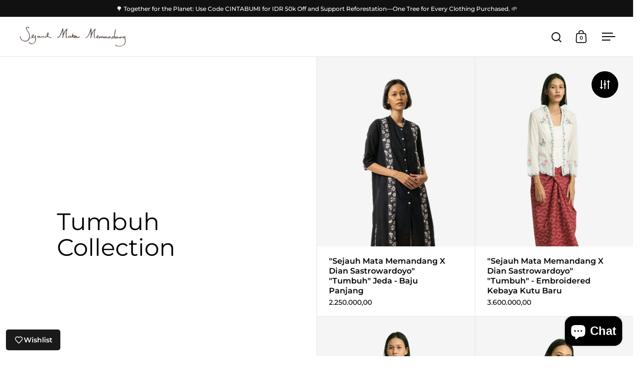

--- FILE ---
content_type: text/html; charset=utf-8
request_url: https://sejauh.com/en-my/collections/tumbuh-collection
body_size: 30398
content:
<!doctype html><html class="no-js" lang="en" dir="ltr">
<head>

  <meta charset="utf-8">
  <meta name="viewport" content="width=device-width, initial-scale=1.0, height=device-height, minimum-scale=1.0">
  <meta http-equiv="X-UA-Compatible" content="IE=edge"><link rel="shortcut icon" href="//sejauh.com/cdn/shop/files/Sejauh_favicons_website_white_e867873f-6d67-4d22-bee4-46504197caea.png?crop=center&height=48&v=1736582965&width=48" type="image/png" /><title>Tumbuh Collection &ndash; Sejauh
</title><meta name="description" content="This collection is inspired by simple everyday activities, namely planting and gardening, which surprisingly have many positive benefits, both for ourselves and the environment, ultimately leading to a positive impact on Earth, our home.By purchasing from the growing collection, you have also participated in tree plant">

<meta property="og:site_name" content="Sejauh">
<meta property="og:url" content="https://sejauh.com/en-my/collections/tumbuh-collection">
<meta property="og:title" content="Tumbuh Collection">
<meta property="og:type" content="website">
<meta property="og:description" content="This collection is inspired by simple everyday activities, namely planting and gardening, which surprisingly have many positive benefits, both for ourselves and the environment, ultimately leading to a positive impact on Earth, our home.By purchasing from the growing collection, you have also participated in tree plant"><meta property="og:image" content="http://sejauh.com/cdn/shop/collections/SejauhKatalogTumbuh_18954.jpg?v=1692701619">
  <meta property="og:image:secure_url" content="https://sejauh.com/cdn/shop/collections/SejauhKatalogTumbuh_18954.jpg?v=1692701619">
  <meta property="og:image:width" content="862">
  <meta property="og:image:height" content="480"><meta name="twitter:card" content="summary_large_image">
<meta name="twitter:title" content="Tumbuh Collection">
<meta name="twitter:description" content="This collection is inspired by simple everyday activities, namely planting and gardening, which surprisingly have many positive benefits, both for ourselves and the environment, ultimately leading to a positive impact on Earth, our home.By purchasing from the growing collection, you have also participated in tree plant"><script type="application/ld+json">
  [
    {
      "@context": "https://schema.org",
      "@type": "WebSite",
      "name": "Sejauh",
      "url": "https:\/\/sejauh.com"
    },
    {
      "@context": "https://schema.org",
      "@type": "Organization",
      "name": "Sejauh",
      "url": "https:\/\/sejauh.com"
    }
  ]
</script>

<script type="application/ld+json">
{
  "@context": "http://schema.org",
  "@type": "BreadcrumbList",
  "itemListElement": [
    {
      "@type": "ListItem",
      "position": 1,
      "name": "Home",
      "item": "https://sejauh.com"
    },{
        "@type": "ListItem",
        "position": 2,
        "name": "Tumbuh Collection",
        "item": "https://sejauh.com/en-my/collections/tumbuh-collection"
      }]
}
</script><link rel="canonical" href="https://sejauh.com/en-my/collections/tumbuh-collection">

  <link rel="preconnect" href="https://cdn.shopify.com"><link rel="preconnect" href="https://fonts.shopifycdn.com" crossorigin><link href="//sejauh.com/cdn/shop/t/29/assets/theme.css?v=100986572530630703811737677596" as="style" rel="preload"><link href="//sejauh.com/cdn/shop/t/29/assets/section-header.css?v=107821480788610317671737677596" as="style" rel="preload"><link href="//sejauh.com/cdn/shop/t/29/assets/component-slider.css?v=8095672625576475451737677596" as="style" rel="preload"><link href="//sejauh.com/cdn/shop/t/29/assets/component-product-item.css?v=178698047281081469631737677596" as="style" rel="preload">
    <link rel="preload" as="image" href="//sejauh.com/cdn/shop/files/3.jpg?v=1716792521&width=480" imagesrcset="//sejauh.com/cdn/shop/files/3.jpg?v=1716792521&width=240 240w,//sejauh.com/cdn/shop/files/3.jpg?v=1716792521&width=360 360w,//sejauh.com/cdn/shop/files/3.jpg?v=1716792521&width=420 420w,//sejauh.com/cdn/shop/files/3.jpg?v=1716792521&width=480 480w,//sejauh.com/cdn/shop/files/3.jpg?v=1716792521&width=640 640w,//sejauh.com/cdn/shop/files/3.jpg?v=1716792521&width=840 840w,//sejauh.com/cdn/shop/files/3.jpg?v=1716792521&width=1080 1080w,//sejauh.com/cdn/shop/files/3.jpg?v=1716792521&width=1280 1280w" imagesizes="(max-width: 768px) 50vw, (max-width: 1024px) and (orientation: portrait) 50vw, 25vw">
    

    <link rel="preload" as="image" href="//sejauh.com/cdn/shop/files/web12_b918f075-32a0-4b03-b179-a418ba70dc6f.jpg?v=1718869238&width=480" imagesrcset="//sejauh.com/cdn/shop/files/web12_b918f075-32a0-4b03-b179-a418ba70dc6f.jpg?v=1718869238&width=240 240w,//sejauh.com/cdn/shop/files/web12_b918f075-32a0-4b03-b179-a418ba70dc6f.jpg?v=1718869238&width=360 360w,//sejauh.com/cdn/shop/files/web12_b918f075-32a0-4b03-b179-a418ba70dc6f.jpg?v=1718869238&width=420 420w,//sejauh.com/cdn/shop/files/web12_b918f075-32a0-4b03-b179-a418ba70dc6f.jpg?v=1718869238&width=480 480w,//sejauh.com/cdn/shop/files/web12_b918f075-32a0-4b03-b179-a418ba70dc6f.jpg?v=1718869238&width=640 640w,//sejauh.com/cdn/shop/files/web12_b918f075-32a0-4b03-b179-a418ba70dc6f.jpg?v=1718869238&width=840 840w,//sejauh.com/cdn/shop/files/web12_b918f075-32a0-4b03-b179-a418ba70dc6f.jpg?v=1718869238&width=1080 1080w,//sejauh.com/cdn/shop/files/web12_b918f075-32a0-4b03-b179-a418ba70dc6f.jpg?v=1718869238&width=1280 1280w" imagesizes="(max-width: 768px) 50vw, (max-width: 1024px) and (orientation: portrait) 50vw, 25vw">
    

<link rel="preload" href="//sejauh.com/cdn/fonts/montserrat/montserrat_n4.81949fa0ac9fd2021e16436151e8eaa539321637.woff2" as="font" type="font/woff2" crossorigin><link rel="preload" href="//sejauh.com/cdn/fonts/montserrat/montserrat_n5.07ef3781d9c78c8b93c98419da7ad4fbeebb6635.woff2" as="font" type="font/woff2" crossorigin>

<style>



@font-face {
  font-family: Montserrat;
  font-weight: 400;
  font-style: normal;
  font-display: swap;
  src: url("//sejauh.com/cdn/fonts/montserrat/montserrat_n4.81949fa0ac9fd2021e16436151e8eaa539321637.woff2") format("woff2"),
       url("//sejauh.com/cdn/fonts/montserrat/montserrat_n4.a6c632ca7b62da89c3594789ba828388aac693fe.woff") format("woff");
}
@font-face {
  font-family: Montserrat;
  font-weight: 500;
  font-style: normal;
  font-display: swap;
  src: url("//sejauh.com/cdn/fonts/montserrat/montserrat_n5.07ef3781d9c78c8b93c98419da7ad4fbeebb6635.woff2") format("woff2"),
       url("//sejauh.com/cdn/fonts/montserrat/montserrat_n5.adf9b4bd8b0e4f55a0b203cdd84512667e0d5e4d.woff") format("woff");
}
@font-face {
  font-family: Montserrat;
  font-weight: 600;
  font-style: normal;
  font-display: swap;
  src: url("//sejauh.com/cdn/fonts/montserrat/montserrat_n6.1326b3e84230700ef15b3a29fb520639977513e0.woff2") format("woff2"),
       url("//sejauh.com/cdn/fonts/montserrat/montserrat_n6.652f051080eb14192330daceed8cd53dfdc5ead9.woff") format("woff");
}
@font-face {
  font-family: Montserrat;
  font-weight: 500;
  font-style: italic;
  font-display: swap;
  src: url("//sejauh.com/cdn/fonts/montserrat/montserrat_i5.d3a783eb0cc26f2fda1e99d1dfec3ebaea1dc164.woff2") format("woff2"),
       url("//sejauh.com/cdn/fonts/montserrat/montserrat_i5.76d414ea3d56bb79ef992a9c62dce2e9063bc062.woff") format("woff");
}
</style>
<style>

  :root {

    /* Main color scheme */

    --main-text: #000000;
    --main-text-hover: rgba(0, 0, 0, 0.82);
    --main-text-foreground: #fff;
    
    --main-background: #ffffff;
    --main-background-secondary: rgba(0, 0, 0, 0.18);
    --main-background-third: rgba(0, 0, 0, 0.03);
    --main-borders: rgba(0, 0, 0, 0.08);
    --grid-borders: rgba(0, 0, 0, 0.1);

    /* Header & sidebars color scheme */
    
    --header-text: #060606;
    --header-text-foreground: #fff;
    
    --header-background: #ffffff;
    --header-background-secondary: rgba(6, 6, 6, 0.18);
    --header-borders: rgba(6, 6, 6, 0.08);
    --header-grid-borders: rgba(6, 6, 6, 0.1);--cart-image-border: 1px solid #f1f1f1;/* Footer color scheme */

    --footer-text: ;
    --footer-text-foreground: #fff;
    
    --footer-background: ;
    --footer-background-secondary: ;
    --footer-borders: ;

    --grid-image-padding: 0%;
    --grid-image-background: rgba(0,0,0,0);

    /* Buttons radius */

    --buttons-radius: 30px;

    /* Font variables */

    --font-stack-headings: Montserrat, sans-serif;
    --font-weight-headings: 400;
    --font-style-headings: normal;

    --font-stack-body: Montserrat, sans-serif;
    --font-weight-body: 500;--font-weight-body-bold: 600;--font-style-body: normal;

    --base-headings-size: 60;
    --base-headings-line: 1.1;
    --base-body-size: 16;
    --base-body-line: 1.6;

  }

  select, .regular-select-cover, .facets__disclosure:after {
    background-image: url("data:image/svg+xml,%0A%3Csvg width='14' height='9' viewBox='0 0 14 9' fill='none' xmlns='http://www.w3.org/2000/svg'%3E%3Cpath d='M8.42815 7.47604L7.01394 8.89025L0.528658 2.40497L1.94287 0.990753L8.42815 7.47604Z' fill='rgb(0, 0, 0)'/%3E%3Cpath d='M6.98591 8.89025L5.5717 7.47604L12.057 0.990755L13.4712 2.40497L6.98591 8.89025Z' fill='rgb(0, 0, 0)'/%3E%3C/svg%3E%0A");
  }</style><link href="//sejauh.com/cdn/shop/t/29/assets/theme.css?v=100986572530630703811737677596" rel="stylesheet" type="text/css" media="all" />

  <script>window.performance && window.performance.mark && window.performance.mark('shopify.content_for_header.start');</script><meta id="shopify-digital-wallet" name="shopify-digital-wallet" content="/7136873/digital_wallets/dialog">
<link rel="alternate" type="application/atom+xml" title="Feed" href="/en-my/collections/tumbuh-collection.atom" />
<link rel="next" href="/en-my/collections/tumbuh-collection?page=2">
<link rel="alternate" hreflang="x-default" href="https://sejauh.com/collections/tumbuh-collection">
<link rel="alternate" hreflang="en" href="https://sejauh.com/collections/tumbuh-collection">
<link rel="alternate" hreflang="en-MY" href="https://sejauh.com/en-my/collections/tumbuh-collection">
<link rel="alternate" hreflang="en-SG" href="https://sejauh.com/en-sg/collections/tumbuh-collection">
<link rel="alternate" type="application/json+oembed" href="https://sejauh.com/en-my/collections/tumbuh-collection.oembed">
<script async="async" src="/checkouts/internal/preloads.js?locale=en-MY"></script>
<script id="shopify-features" type="application/json">{"accessToken":"6d054f573a7ade1590eac20d40a6a9b0","betas":["rich-media-storefront-analytics"],"domain":"sejauh.com","predictiveSearch":true,"shopId":7136873,"locale":"en"}</script>
<script>var Shopify = Shopify || {};
Shopify.shop = "sejauh.myshopify.com";
Shopify.locale = "en";
Shopify.currency = {"active":"IDR","rate":"1.0"};
Shopify.country = "MY";
Shopify.theme = {"name":"Sejauh 2025 V2","id":126070784058,"schema_name":"Split","schema_version":"4.3.3","theme_store_id":842,"role":"main"};
Shopify.theme.handle = "null";
Shopify.theme.style = {"id":null,"handle":null};
Shopify.cdnHost = "sejauh.com/cdn";
Shopify.routes = Shopify.routes || {};
Shopify.routes.root = "/en-my/";</script>
<script type="module">!function(o){(o.Shopify=o.Shopify||{}).modules=!0}(window);</script>
<script>!function(o){function n(){var o=[];function n(){o.push(Array.prototype.slice.apply(arguments))}return n.q=o,n}var t=o.Shopify=o.Shopify||{};t.loadFeatures=n(),t.autoloadFeatures=n()}(window);</script>
<script id="shop-js-analytics" type="application/json">{"pageType":"collection"}</script>
<script defer="defer" async type="module" src="//sejauh.com/cdn/shopifycloud/shop-js/modules/v2/client.init-shop-cart-sync_BT-GjEfc.en.esm.js"></script>
<script defer="defer" async type="module" src="//sejauh.com/cdn/shopifycloud/shop-js/modules/v2/chunk.common_D58fp_Oc.esm.js"></script>
<script defer="defer" async type="module" src="//sejauh.com/cdn/shopifycloud/shop-js/modules/v2/chunk.modal_xMitdFEc.esm.js"></script>
<script type="module">
  await import("//sejauh.com/cdn/shopifycloud/shop-js/modules/v2/client.init-shop-cart-sync_BT-GjEfc.en.esm.js");
await import("//sejauh.com/cdn/shopifycloud/shop-js/modules/v2/chunk.common_D58fp_Oc.esm.js");
await import("//sejauh.com/cdn/shopifycloud/shop-js/modules/v2/chunk.modal_xMitdFEc.esm.js");

  window.Shopify.SignInWithShop?.initShopCartSync?.({"fedCMEnabled":true,"windoidEnabled":true});

</script>
<script>(function() {
  var isLoaded = false;
  function asyncLoad() {
    if (isLoaded) return;
    isLoaded = true;
    var urls = ["https:\/\/po.kaktusapp.com\/storage\/js\/kaktus_preorder-sejauh.myshopify.com.js?ver=67\u0026shop=sejauh.myshopify.com"];
    for (var i = 0; i < urls.length; i++) {
      var s = document.createElement('script');
      s.type = 'text/javascript';
      s.async = true;
      s.src = urls[i];
      var x = document.getElementsByTagName('script')[0];
      x.parentNode.insertBefore(s, x);
    }
  };
  if(window.attachEvent) {
    window.attachEvent('onload', asyncLoad);
  } else {
    window.addEventListener('load', asyncLoad, false);
  }
})();</script>
<script id="__st">var __st={"a":7136873,"offset":25200,"reqid":"40cecc85-e8fd-4f42-8c0d-ee4a614e314b-1769115942","pageurl":"sejauh.com\/en-my\/collections\/tumbuh-collection","u":"49ebbad99530","p":"collection","rtyp":"collection","rid":262038585402};</script>
<script>window.ShopifyPaypalV4VisibilityTracking = true;</script>
<script id="captcha-bootstrap">!function(){'use strict';const t='contact',e='account',n='new_comment',o=[[t,t],['blogs',n],['comments',n],[t,'customer']],c=[[e,'customer_login'],[e,'guest_login'],[e,'recover_customer_password'],[e,'create_customer']],r=t=>t.map((([t,e])=>`form[action*='/${t}']:not([data-nocaptcha='true']) input[name='form_type'][value='${e}']`)).join(','),a=t=>()=>t?[...document.querySelectorAll(t)].map((t=>t.form)):[];function s(){const t=[...o],e=r(t);return a(e)}const i='password',u='form_key',d=['recaptcha-v3-token','g-recaptcha-response','h-captcha-response',i],f=()=>{try{return window.sessionStorage}catch{return}},m='__shopify_v',_=t=>t.elements[u];function p(t,e,n=!1){try{const o=window.sessionStorage,c=JSON.parse(o.getItem(e)),{data:r}=function(t){const{data:e,action:n}=t;return t[m]||n?{data:e,action:n}:{data:t,action:n}}(c);for(const[e,n]of Object.entries(r))t.elements[e]&&(t.elements[e].value=n);n&&o.removeItem(e)}catch(o){console.error('form repopulation failed',{error:o})}}const l='form_type',E='cptcha';function T(t){t.dataset[E]=!0}const w=window,h=w.document,L='Shopify',v='ce_forms',y='captcha';let A=!1;((t,e)=>{const n=(g='f06e6c50-85a8-45c8-87d0-21a2b65856fe',I='https://cdn.shopify.com/shopifycloud/storefront-forms-hcaptcha/ce_storefront_forms_captcha_hcaptcha.v1.5.2.iife.js',D={infoText:'Protected by hCaptcha',privacyText:'Privacy',termsText:'Terms'},(t,e,n)=>{const o=w[L][v],c=o.bindForm;if(c)return c(t,g,e,D).then(n);var r;o.q.push([[t,g,e,D],n]),r=I,A||(h.body.append(Object.assign(h.createElement('script'),{id:'captcha-provider',async:!0,src:r})),A=!0)});var g,I,D;w[L]=w[L]||{},w[L][v]=w[L][v]||{},w[L][v].q=[],w[L][y]=w[L][y]||{},w[L][y].protect=function(t,e){n(t,void 0,e),T(t)},Object.freeze(w[L][y]),function(t,e,n,w,h,L){const[v,y,A,g]=function(t,e,n){const i=e?o:[],u=t?c:[],d=[...i,...u],f=r(d),m=r(i),_=r(d.filter((([t,e])=>n.includes(e))));return[a(f),a(m),a(_),s()]}(w,h,L),I=t=>{const e=t.target;return e instanceof HTMLFormElement?e:e&&e.form},D=t=>v().includes(t);t.addEventListener('submit',(t=>{const e=I(t);if(!e)return;const n=D(e)&&!e.dataset.hcaptchaBound&&!e.dataset.recaptchaBound,o=_(e),c=g().includes(e)&&(!o||!o.value);(n||c)&&t.preventDefault(),c&&!n&&(function(t){try{if(!f())return;!function(t){const e=f();if(!e)return;const n=_(t);if(!n)return;const o=n.value;o&&e.removeItem(o)}(t);const e=Array.from(Array(32),(()=>Math.random().toString(36)[2])).join('');!function(t,e){_(t)||t.append(Object.assign(document.createElement('input'),{type:'hidden',name:u})),t.elements[u].value=e}(t,e),function(t,e){const n=f();if(!n)return;const o=[...t.querySelectorAll(`input[type='${i}']`)].map((({name:t})=>t)),c=[...d,...o],r={};for(const[a,s]of new FormData(t).entries())c.includes(a)||(r[a]=s);n.setItem(e,JSON.stringify({[m]:1,action:t.action,data:r}))}(t,e)}catch(e){console.error('failed to persist form',e)}}(e),e.submit())}));const S=(t,e)=>{t&&!t.dataset[E]&&(n(t,e.some((e=>e===t))),T(t))};for(const o of['focusin','change'])t.addEventListener(o,(t=>{const e=I(t);D(e)&&S(e,y())}));const B=e.get('form_key'),M=e.get(l),P=B&&M;t.addEventListener('DOMContentLoaded',(()=>{const t=y();if(P)for(const e of t)e.elements[l].value===M&&p(e,B);[...new Set([...A(),...v().filter((t=>'true'===t.dataset.shopifyCaptcha))])].forEach((e=>S(e,t)))}))}(h,new URLSearchParams(w.location.search),n,t,e,['guest_login'])})(!0,!0)}();</script>
<script integrity="sha256-4kQ18oKyAcykRKYeNunJcIwy7WH5gtpwJnB7kiuLZ1E=" data-source-attribution="shopify.loadfeatures" defer="defer" src="//sejauh.com/cdn/shopifycloud/storefront/assets/storefront/load_feature-a0a9edcb.js" crossorigin="anonymous"></script>
<script data-source-attribution="shopify.dynamic_checkout.dynamic.init">var Shopify=Shopify||{};Shopify.PaymentButton=Shopify.PaymentButton||{isStorefrontPortableWallets:!0,init:function(){window.Shopify.PaymentButton.init=function(){};var t=document.createElement("script");t.src="https://sejauh.com/cdn/shopifycloud/portable-wallets/latest/portable-wallets.en.js",t.type="module",document.head.appendChild(t)}};
</script>
<script data-source-attribution="shopify.dynamic_checkout.buyer_consent">
  function portableWalletsHideBuyerConsent(e){var t=document.getElementById("shopify-buyer-consent"),n=document.getElementById("shopify-subscription-policy-button");t&&n&&(t.classList.add("hidden"),t.setAttribute("aria-hidden","true"),n.removeEventListener("click",e))}function portableWalletsShowBuyerConsent(e){var t=document.getElementById("shopify-buyer-consent"),n=document.getElementById("shopify-subscription-policy-button");t&&n&&(t.classList.remove("hidden"),t.removeAttribute("aria-hidden"),n.addEventListener("click",e))}window.Shopify?.PaymentButton&&(window.Shopify.PaymentButton.hideBuyerConsent=portableWalletsHideBuyerConsent,window.Shopify.PaymentButton.showBuyerConsent=portableWalletsShowBuyerConsent);
</script>
<script data-source-attribution="shopify.dynamic_checkout.cart.bootstrap">document.addEventListener("DOMContentLoaded",(function(){function t(){return document.querySelector("shopify-accelerated-checkout-cart, shopify-accelerated-checkout")}if(t())Shopify.PaymentButton.init();else{new MutationObserver((function(e,n){t()&&(Shopify.PaymentButton.init(),n.disconnect())})).observe(document.body,{childList:!0,subtree:!0})}}));
</script>

<script>window.performance && window.performance.mark && window.performance.mark('shopify.content_for_header.end');</script>

  <script>
    const rbi = [];
    const ribSetSize = (img) => {
      if ( img.offsetWidth / parseInt(img.dataset.ratio) < img.offsetHeight ) {
        img.setAttribute('sizes', `${Math.ceil(img.offsetHeight * parseInt(img.dataset.ratio))}px`);
      } else {
        img.setAttribute('sizes', `${Math.ceil(img.offsetWidth)}px`);
      }
    }
    function debounce(fn, wait) {
      let t;
      return (...args) => {
        clearTimeout(t);
        t = setTimeout(() => fn.apply(this, args), wait);
      };
    }
    window.KEYCODES = {
      TAB: 9,
      ESC: 27,
      DOWN: 40,
      RIGHT: 39,
      UP: 38,
      LEFT: 37,
      RETURN: 13
    };
    window.addEventListener('resize', debounce(()=>{
      for ( let img of rbi ) {
        ribSetSize(img);
      }
    }, 250));
  </script>

  <script>
    const ProductHeaderHelper = productSelector => {
      const originalHeader = document.querySelector(`${productSelector} .product-header`);
      let duplicateHeader = document.createElement('div');
      duplicateHeader.classList = 'product-header product-header--mobile';
      duplicateHeader.innerHTML = document.querySelector(`${productSelector} product-header`).innerHTML;
      duplicateHeader.querySelector('.price-reviews').id = "";
      document.querySelector(`${productSelector}`).prepend(duplicateHeader);
      const headerObserver = new MutationObserver(mutations=>{
        for ( const mutation of mutations ) {
          duplicateHeader.innerHTML = originalHeader.innerHTML;
        }
      });
      headerObserver.observe(originalHeader,{ attributes: false, childList: true, subtree: true })
    }
  </script><noscript>
    <link rel="stylesheet" href="//sejauh.com/cdn/shop/t/29/assets/theme-noscript.css?v=143651147855901250301737677596">
  </noscript>

  <script src="//sejauh.com/cdn/shop/t/29/assets/component-video-background.js?v=144337521800850417181737677596" defer></script>

<script src="https://cdn.shopify.com/extensions/e8878072-2f6b-4e89-8082-94b04320908d/inbox-1254/assets/inbox-chat-loader.js" type="text/javascript" defer="defer"></script>
<script src="https://cdn.shopify.com/extensions/60de0b98-b80e-45e9-8a6a-3109ed7982d8/forms-2296/assets/shopify-forms-loader.js" type="text/javascript" defer="defer"></script>
<link href="https://monorail-edge.shopifysvc.com" rel="dns-prefetch">
<script>(function(){if ("sendBeacon" in navigator && "performance" in window) {try {var session_token_from_headers = performance.getEntriesByType('navigation')[0].serverTiming.find(x => x.name == '_s').description;} catch {var session_token_from_headers = undefined;}var session_cookie_matches = document.cookie.match(/_shopify_s=([^;]*)/);var session_token_from_cookie = session_cookie_matches && session_cookie_matches.length === 2 ? session_cookie_matches[1] : "";var session_token = session_token_from_headers || session_token_from_cookie || "";function handle_abandonment_event(e) {var entries = performance.getEntries().filter(function(entry) {return /monorail-edge.shopifysvc.com/.test(entry.name);});if (!window.abandonment_tracked && entries.length === 0) {window.abandonment_tracked = true;var currentMs = Date.now();var navigation_start = performance.timing.navigationStart;var payload = {shop_id: 7136873,url: window.location.href,navigation_start,duration: currentMs - navigation_start,session_token,page_type: "collection"};window.navigator.sendBeacon("https://monorail-edge.shopifysvc.com/v1/produce", JSON.stringify({schema_id: "online_store_buyer_site_abandonment/1.1",payload: payload,metadata: {event_created_at_ms: currentMs,event_sent_at_ms: currentMs}}));}}window.addEventListener('pagehide', handle_abandonment_event);}}());</script>
<script id="web-pixels-manager-setup">(function e(e,d,r,n,o){if(void 0===o&&(o={}),!Boolean(null===(a=null===(i=window.Shopify)||void 0===i?void 0:i.analytics)||void 0===a?void 0:a.replayQueue)){var i,a;window.Shopify=window.Shopify||{};var t=window.Shopify;t.analytics=t.analytics||{};var s=t.analytics;s.replayQueue=[],s.publish=function(e,d,r){return s.replayQueue.push([e,d,r]),!0};try{self.performance.mark("wpm:start")}catch(e){}var l=function(){var e={modern:/Edge?\/(1{2}[4-9]|1[2-9]\d|[2-9]\d{2}|\d{4,})\.\d+(\.\d+|)|Firefox\/(1{2}[4-9]|1[2-9]\d|[2-9]\d{2}|\d{4,})\.\d+(\.\d+|)|Chrom(ium|e)\/(9{2}|\d{3,})\.\d+(\.\d+|)|(Maci|X1{2}).+ Version\/(15\.\d+|(1[6-9]|[2-9]\d|\d{3,})\.\d+)([,.]\d+|)( \(\w+\)|)( Mobile\/\w+|) Safari\/|Chrome.+OPR\/(9{2}|\d{3,})\.\d+\.\d+|(CPU[ +]OS|iPhone[ +]OS|CPU[ +]iPhone|CPU IPhone OS|CPU iPad OS)[ +]+(15[._]\d+|(1[6-9]|[2-9]\d|\d{3,})[._]\d+)([._]\d+|)|Android:?[ /-](13[3-9]|1[4-9]\d|[2-9]\d{2}|\d{4,})(\.\d+|)(\.\d+|)|Android.+Firefox\/(13[5-9]|1[4-9]\d|[2-9]\d{2}|\d{4,})\.\d+(\.\d+|)|Android.+Chrom(ium|e)\/(13[3-9]|1[4-9]\d|[2-9]\d{2}|\d{4,})\.\d+(\.\d+|)|SamsungBrowser\/([2-9]\d|\d{3,})\.\d+/,legacy:/Edge?\/(1[6-9]|[2-9]\d|\d{3,})\.\d+(\.\d+|)|Firefox\/(5[4-9]|[6-9]\d|\d{3,})\.\d+(\.\d+|)|Chrom(ium|e)\/(5[1-9]|[6-9]\d|\d{3,})\.\d+(\.\d+|)([\d.]+$|.*Safari\/(?![\d.]+ Edge\/[\d.]+$))|(Maci|X1{2}).+ Version\/(10\.\d+|(1[1-9]|[2-9]\d|\d{3,})\.\d+)([,.]\d+|)( \(\w+\)|)( Mobile\/\w+|) Safari\/|Chrome.+OPR\/(3[89]|[4-9]\d|\d{3,})\.\d+\.\d+|(CPU[ +]OS|iPhone[ +]OS|CPU[ +]iPhone|CPU IPhone OS|CPU iPad OS)[ +]+(10[._]\d+|(1[1-9]|[2-9]\d|\d{3,})[._]\d+)([._]\d+|)|Android:?[ /-](13[3-9]|1[4-9]\d|[2-9]\d{2}|\d{4,})(\.\d+|)(\.\d+|)|Mobile Safari.+OPR\/([89]\d|\d{3,})\.\d+\.\d+|Android.+Firefox\/(13[5-9]|1[4-9]\d|[2-9]\d{2}|\d{4,})\.\d+(\.\d+|)|Android.+Chrom(ium|e)\/(13[3-9]|1[4-9]\d|[2-9]\d{2}|\d{4,})\.\d+(\.\d+|)|Android.+(UC? ?Browser|UCWEB|U3)[ /]?(15\.([5-9]|\d{2,})|(1[6-9]|[2-9]\d|\d{3,})\.\d+)\.\d+|SamsungBrowser\/(5\.\d+|([6-9]|\d{2,})\.\d+)|Android.+MQ{2}Browser\/(14(\.(9|\d{2,})|)|(1[5-9]|[2-9]\d|\d{3,})(\.\d+|))(\.\d+|)|K[Aa][Ii]OS\/(3\.\d+|([4-9]|\d{2,})\.\d+)(\.\d+|)/},d=e.modern,r=e.legacy,n=navigator.userAgent;return n.match(d)?"modern":n.match(r)?"legacy":"unknown"}(),u="modern"===l?"modern":"legacy",c=(null!=n?n:{modern:"",legacy:""})[u],f=function(e){return[e.baseUrl,"/wpm","/b",e.hashVersion,"modern"===e.buildTarget?"m":"l",".js"].join("")}({baseUrl:d,hashVersion:r,buildTarget:u}),m=function(e){var d=e.version,r=e.bundleTarget,n=e.surface,o=e.pageUrl,i=e.monorailEndpoint;return{emit:function(e){var a=e.status,t=e.errorMsg,s=(new Date).getTime(),l=JSON.stringify({metadata:{event_sent_at_ms:s},events:[{schema_id:"web_pixels_manager_load/3.1",payload:{version:d,bundle_target:r,page_url:o,status:a,surface:n,error_msg:t},metadata:{event_created_at_ms:s}}]});if(!i)return console&&console.warn&&console.warn("[Web Pixels Manager] No Monorail endpoint provided, skipping logging."),!1;try{return self.navigator.sendBeacon.bind(self.navigator)(i,l)}catch(e){}var u=new XMLHttpRequest;try{return u.open("POST",i,!0),u.setRequestHeader("Content-Type","text/plain"),u.send(l),!0}catch(e){return console&&console.warn&&console.warn("[Web Pixels Manager] Got an unhandled error while logging to Monorail."),!1}}}}({version:r,bundleTarget:l,surface:e.surface,pageUrl:self.location.href,monorailEndpoint:e.monorailEndpoint});try{o.browserTarget=l,function(e){var d=e.src,r=e.async,n=void 0===r||r,o=e.onload,i=e.onerror,a=e.sri,t=e.scriptDataAttributes,s=void 0===t?{}:t,l=document.createElement("script"),u=document.querySelector("head"),c=document.querySelector("body");if(l.async=n,l.src=d,a&&(l.integrity=a,l.crossOrigin="anonymous"),s)for(var f in s)if(Object.prototype.hasOwnProperty.call(s,f))try{l.dataset[f]=s[f]}catch(e){}if(o&&l.addEventListener("load",o),i&&l.addEventListener("error",i),u)u.appendChild(l);else{if(!c)throw new Error("Did not find a head or body element to append the script");c.appendChild(l)}}({src:f,async:!0,onload:function(){if(!function(){var e,d;return Boolean(null===(d=null===(e=window.Shopify)||void 0===e?void 0:e.analytics)||void 0===d?void 0:d.initialized)}()){var d=window.webPixelsManager.init(e)||void 0;if(d){var r=window.Shopify.analytics;r.replayQueue.forEach((function(e){var r=e[0],n=e[1],o=e[2];d.publishCustomEvent(r,n,o)})),r.replayQueue=[],r.publish=d.publishCustomEvent,r.visitor=d.visitor,r.initialized=!0}}},onerror:function(){return m.emit({status:"failed",errorMsg:"".concat(f," has failed to load")})},sri:function(e){var d=/^sha384-[A-Za-z0-9+/=]+$/;return"string"==typeof e&&d.test(e)}(c)?c:"",scriptDataAttributes:o}),m.emit({status:"loading"})}catch(e){m.emit({status:"failed",errorMsg:(null==e?void 0:e.message)||"Unknown error"})}}})({shopId: 7136873,storefrontBaseUrl: "https://sejauh.com",extensionsBaseUrl: "https://extensions.shopifycdn.com/cdn/shopifycloud/web-pixels-manager",monorailEndpoint: "https://monorail-edge.shopifysvc.com/unstable/produce_batch",surface: "storefront-renderer",enabledBetaFlags: ["2dca8a86"],webPixelsConfigList: [{"id":"401047610","configuration":"{\"config\":\"{\\\"google_tag_ids\\\":[\\\"G-M929P4S8KV\\\"],\\\"gtag_events\\\":[{\\\"type\\\":\\\"begin_checkout\\\",\\\"action_label\\\":\\\"G-M929P4S8KV\\\"},{\\\"type\\\":\\\"search\\\",\\\"action_label\\\":\\\"G-M929P4S8KV\\\"},{\\\"type\\\":\\\"view_item\\\",\\\"action_label\\\":\\\"G-M929P4S8KV\\\"},{\\\"type\\\":\\\"purchase\\\",\\\"action_label\\\":\\\"G-M929P4S8KV\\\"},{\\\"type\\\":\\\"page_view\\\",\\\"action_label\\\":\\\"G-M929P4S8KV\\\"},{\\\"type\\\":\\\"add_payment_info\\\",\\\"action_label\\\":\\\"G-M929P4S8KV\\\"},{\\\"type\\\":\\\"add_to_cart\\\",\\\"action_label\\\":\\\"G-M929P4S8KV\\\"}],\\\"enable_monitoring_mode\\\":false}\"}","eventPayloadVersion":"v1","runtimeContext":"OPEN","scriptVersion":"b2a88bafab3e21179ed38636efcd8a93","type":"APP","apiClientId":1780363,"privacyPurposes":[],"dataSharingAdjustments":{"protectedCustomerApprovalScopes":["read_customer_address","read_customer_email","read_customer_name","read_customer_personal_data","read_customer_phone"]}},{"id":"340066362","configuration":"{\"subdomain\": \"sejauh\"}","eventPayloadVersion":"v1","runtimeContext":"STRICT","scriptVersion":"69e1bed23f1568abe06fb9d113379033","type":"APP","apiClientId":1615517,"privacyPurposes":["ANALYTICS","MARKETING","SALE_OF_DATA"],"dataSharingAdjustments":{"protectedCustomerApprovalScopes":["read_customer_address","read_customer_email","read_customer_name","read_customer_personal_data","read_customer_phone"]}},{"id":"36634682","eventPayloadVersion":"v1","runtimeContext":"LAX","scriptVersion":"1","type":"CUSTOM","privacyPurposes":["MARKETING"],"name":"Meta pixel (migrated)"},{"id":"48169018","eventPayloadVersion":"v1","runtimeContext":"LAX","scriptVersion":"1","type":"CUSTOM","privacyPurposes":["ANALYTICS"],"name":"Google Analytics tag (migrated)"},{"id":"shopify-app-pixel","configuration":"{}","eventPayloadVersion":"v1","runtimeContext":"STRICT","scriptVersion":"0450","apiClientId":"shopify-pixel","type":"APP","privacyPurposes":["ANALYTICS","MARKETING"]},{"id":"shopify-custom-pixel","eventPayloadVersion":"v1","runtimeContext":"LAX","scriptVersion":"0450","apiClientId":"shopify-pixel","type":"CUSTOM","privacyPurposes":["ANALYTICS","MARKETING"]}],isMerchantRequest: false,initData: {"shop":{"name":"Sejauh","paymentSettings":{"currencyCode":"IDR"},"myshopifyDomain":"sejauh.myshopify.com","countryCode":"ID","storefrontUrl":"https:\/\/sejauh.com\/en-my"},"customer":null,"cart":null,"checkout":null,"productVariants":[],"purchasingCompany":null},},"https://sejauh.com/cdn","fcfee988w5aeb613cpc8e4bc33m6693e112",{"modern":"","legacy":""},{"shopId":"7136873","storefrontBaseUrl":"https:\/\/sejauh.com","extensionBaseUrl":"https:\/\/extensions.shopifycdn.com\/cdn\/shopifycloud\/web-pixels-manager","surface":"storefront-renderer","enabledBetaFlags":"[\"2dca8a86\"]","isMerchantRequest":"false","hashVersion":"fcfee988w5aeb613cpc8e4bc33m6693e112","publish":"custom","events":"[[\"page_viewed\",{}],[\"collection_viewed\",{\"collection\":{\"id\":\"262038585402\",\"title\":\"Tumbuh Collection\",\"productVariants\":[{\"price\":{\"amount\":2250000.0,\"currencyCode\":\"IDR\"},\"product\":{\"title\":\"\\\"Sejauh Mata Memandang X Dian Sastrowardoyo\\\" \\\"Tumbuh\\\" Jeda - Baju Panjang\",\"vendor\":\"Sejauh\",\"id\":\"6777709658170\",\"untranslatedTitle\":\"\\\"Sejauh Mata Memandang X Dian Sastrowardoyo\\\" \\\"Tumbuh\\\" Jeda - Baju Panjang\",\"url\":\"\/en-my\/products\/copy-of-baju-panjang-tumbuh-jeda\",\"type\":\"Batik Cap\"},\"id\":\"39586912993338\",\"image\":{\"src\":\"\/\/sejauh.com\/cdn\/shop\/files\/3.jpg?v=1716792521\"},\"sku\":null,\"title\":\"S\/M \/ Black \/ Cotton Primisima\",\"untranslatedTitle\":\"S\/M \/ Black \/ Cotton Primisima\"},{\"price\":{\"amount\":3600000.0,\"currencyCode\":\"IDR\"},\"product\":{\"title\":\"\\\"Sejauh Mata Memandang X Dian Sastrowardoyo\\\" \\\"Tumbuh\\\" - Embroidered Kebaya Kutu Baru\",\"vendor\":\"Sejauh\",\"id\":\"6974618075194\",\"untranslatedTitle\":\"\\\"Sejauh Mata Memandang X Dian Sastrowardoyo\\\" \\\"Tumbuh\\\" - Embroidered Kebaya Kutu Baru\",\"url\":\"\/en-my\/products\/kebaya-kutu-baru-tumbuh-b\",\"type\":\"Embroidery\"},\"id\":\"39798026666042\",\"image\":{\"src\":\"\/\/sejauh.com\/cdn\/shop\/files\/web12_b918f075-32a0-4b03-b179-a418ba70dc6f.jpg?v=1718869238\"},\"sku\":\"\",\"title\":\"S \/ White \/ Rubiah\",\"untranslatedTitle\":\"S \/ White \/ Rubiah\"},{\"price\":{\"amount\":1700000.0,\"currencyCode\":\"IDR\"},\"product\":{\"title\":\"\\\"Sejauh Mata Memandang X Dian Sastrowardoyo\\\" \\\"Tumbuh\\\" - Kebaya Kutu Baru\",\"vendor\":\"Sejauh\",\"id\":\"6975636111418\",\"untranslatedTitle\":\"\\\"Sejauh Mata Memandang X Dian Sastrowardoyo\\\" \\\"Tumbuh\\\" - Kebaya Kutu Baru\",\"url\":\"\/en-my\/products\/kebaya-kutu-baru-tumbuh-p\",\"type\":\"Print on Tencel\"},\"id\":\"39798747398202\",\"image\":{\"src\":\"\/\/sejauh.com\/cdn\/shop\/files\/web8_504b5a4b-de90-4bc8-80f0-48729a8c9f41.jpg?v=1718869215\"},\"sku\":null,\"title\":\"S \/ White \/ Cotton Voile\",\"untranslatedTitle\":\"S \/ White \/ Cotton Voile\"},{\"price\":{\"amount\":1450000.0,\"currencyCode\":\"IDR\"},\"product\":{\"title\":\"\\\"Sejauh Mata Memandang X Dian Sastrowardoyo\\\" \\\"Tumbuh\\\" - Padma Shirt\",\"vendor\":\"Sejauh\",\"id\":\"6964251557946\",\"untranslatedTitle\":\"\\\"Sejauh Mata Memandang X Dian Sastrowardoyo\\\" \\\"Tumbuh\\\" - Padma Shirt\",\"url\":\"\/en-my\/products\/baju-padma-tumbuh\",\"type\":\"Batik Cap\"},\"id\":\"39791654371386\",\"image\":{\"src\":\"\/\/sejauh.com\/cdn\/shop\/files\/10.jpg?v=1716792473\"},\"sku\":null,\"title\":\"S \/ Maroon \/ Cotton Voile\",\"untranslatedTitle\":\"S \/ Maroon \/ Cotton Voile\"},{\"price\":{\"amount\":2200000.0,\"currencyCode\":\"IDR\"},\"product\":{\"title\":\"\\\"Sejauh Mata Memandang X Dian Sastrowardoyo\\\" \\\"Tumbuh\\\" - Blazer\",\"vendor\":\"Sejauh\",\"id\":\"6962098339898\",\"untranslatedTitle\":\"\\\"Sejauh Mata Memandang X Dian Sastrowardoyo\\\" \\\"Tumbuh\\\" - Blazer\",\"url\":\"\/en-my\/products\/blazer-tumbuh\",\"type\":\"\"},\"id\":\"39790038286394\",\"image\":{\"src\":\"\/\/sejauh.com\/cdn\/shop\/files\/Blazertumbuh1.jpg?v=1727940790\"},\"sku\":\"\",\"title\":\"Free Size \/ Black \/ Cotton Poplin\",\"untranslatedTitle\":\"Free Size \/ Black \/ Cotton Poplin\"},{\"price\":{\"amount\":2100000.0,\"currencyCode\":\"IDR\"},\"product\":{\"title\":\"\\\"Sejauh Mata Memandang X Dian Sastrowardoyo\\\" \\\"Tumbuh\\\" Acak - Short Sleeve Shirt\",\"vendor\":\"Sejauh\",\"id\":\"6872784109626\",\"untranslatedTitle\":\"\\\"Sejauh Mata Memandang X Dian Sastrowardoyo\\\" \\\"Tumbuh\\\" Acak - Short Sleeve Shirt\",\"url\":\"\/en-my\/products\/kemeja-tumbuh-t\",\"type\":\"Batik Cap\"},\"id\":\"39685924192314\",\"image\":{\"src\":\"\/\/sejauh.com\/cdn\/shop\/files\/2_982b807d-edf6-4dd2-81e8-854ed06ea538.jpg?v=1719293557\"},\"sku\":null,\"title\":\"S \/ Deep Terracotta \/ Cotton Voile\",\"untranslatedTitle\":\"S \/ Deep Terracotta \/ Cotton Voile\"},{\"price\":{\"amount\":1900000.0,\"currencyCode\":\"IDR\"},\"product\":{\"title\":\"\\\"Sejauh Mata Memandang X Dian Sastrowardoyo\\\" \\\"Tumbuh\\\" - Santai Shirt\",\"vendor\":\"Sejauh\",\"id\":\"6708965933114\",\"untranslatedTitle\":\"\\\"Sejauh Mata Memandang X Dian Sastrowardoyo\\\" \\\"Tumbuh\\\" - Santai Shirt\",\"url\":\"\/en-my\/products\/kemeja-santai-tumbuh-h\",\"type\":\"Print on Tencel\"},\"id\":\"39508145176634\",\"image\":{\"src\":\"\/\/sejauh.com\/cdn\/shop\/files\/19_8ecea149-4b79-4257-89fe-0f5c65019ebb.jpg?v=1719293544\"},\"sku\":\"\",\"title\":\"S \/ Black \/ Tencel\",\"untranslatedTitle\":\"S \/ Black \/ Tencel\"},{\"price\":{\"amount\":2200000.0,\"currencyCode\":\"IDR\"},\"product\":{\"title\":\"\\\"Sejauh Mata Memandang X Dian Sastrowardoyo\\\" \\\"Tumbuh\\\" - Sarong\",\"vendor\":\"Sejauh\",\"id\":\"6790429704250\",\"untranslatedTitle\":\"\\\"Sejauh Mata Memandang X Dian Sastrowardoyo\\\" \\\"Tumbuh\\\" - Sarong\",\"url\":\"\/en-my\/products\/sarung-pria-tumbuh-pagi-sore-h\",\"type\":\"Batik Cap\"},\"id\":\"39598017544250\",\"image\":{\"src\":\"\/\/sejauh.com\/cdn\/shop\/files\/15_fb6ff092-27d0-4ecc-85dc-5ea6b2ac60c2.jpg?v=1719312841\"},\"sku\":\"\",\"title\":\"Free Size \/ Black \/ Cotton Primisima\",\"untranslatedTitle\":\"Free Size \/ Black \/ Cotton Primisima\"},{\"price\":{\"amount\":2150000.0,\"currencyCode\":\"IDR\"},\"product\":{\"title\":\"\\\"Sejauh Mata Memandang X Dian Sastrowardoyo\\\" \\\"Tumbuh\\\" Jeda - Wrap Skirt\",\"vendor\":\"Sejauh\",\"id\":\"6849423179834\",\"untranslatedTitle\":\"\\\"Sejauh Mata Memandang X Dian Sastrowardoyo\\\" \\\"Tumbuh\\\" Jeda - Wrap Skirt\",\"url\":\"\/en-my\/products\/rok-lilit-tumbuh-jeda-t\",\"type\":\"Batik Cap\"},\"id\":\"39650130034746\",\"image\":{\"src\":\"\/\/sejauh.com\/cdn\/shop\/files\/4_0b808e78-ad0c-45a6-baff-26285a514351.jpg?v=1719203802\"},\"sku\":null,\"title\":\"SM \/ Terracotta \/ Cotton Primisima\",\"untranslatedTitle\":\"SM \/ Terracotta \/ Cotton Primisima\"},{\"price\":{\"amount\":3500000.0,\"currencyCode\":\"IDR\"},\"product\":{\"title\":\"\\\"Sejauh Mata Memandang X Dian Sastrowardoyo\\\" \\\"Tumbuh\\\" - Embroidered Kebaya Encim\",\"vendor\":\"Sejauh\",\"id\":\"6803597787194\",\"untranslatedTitle\":\"\\\"Sejauh Mata Memandang X Dian Sastrowardoyo\\\" \\\"Tumbuh\\\" - Embroidered Kebaya Encim\",\"url\":\"\/en-my\/products\/kebaya-encim-tumbuh-t\",\"type\":\"Embroidery\"},\"id\":\"39611530608698\",\"image\":{\"src\":\"\/\/sejauh.com\/cdn\/shop\/files\/web17_f79cd882-7d1b-4a39-b178-250d1f8bfbd9.jpg?v=1718869331\"},\"sku\":\"\",\"title\":\"S \/ Tosca \/ Rubiah\",\"untranslatedTitle\":\"S \/ Tosca \/ Rubiah\"},{\"price\":{\"amount\":3500000.0,\"currencyCode\":\"IDR\"},\"product\":{\"title\":\"\\\"Sejauh Mata Memandang X Dian Sastrowardoyo\\\" \\\"Tumbuh\\\" - Embroidered Kebaya Encim\",\"vendor\":\"Sejauh\",\"id\":\"6794454073402\",\"untranslatedTitle\":\"\\\"Sejauh Mata Memandang X Dian Sastrowardoyo\\\" \\\"Tumbuh\\\" - Embroidered Kebaya Encim\",\"url\":\"\/en-my\/products\/copy-of-kebaya-encim-tumbuh-p\",\"type\":\"Embroidery\"},\"id\":\"39602139594810\",\"image\":{\"src\":\"\/\/sejauh.com\/cdn\/shop\/files\/kebayaencimpink1.jpg?v=1744282645\"},\"sku\":null,\"title\":\"S \/ Pink \/ Rubiah\",\"untranslatedTitle\":\"S \/ Pink \/ Rubiah\"},{\"price\":{\"amount\":3500000.0,\"currencyCode\":\"IDR\"},\"product\":{\"title\":\"\\\"Sejauh Mata Memandang X Dian Sastrowardoyo\\\" \\\"Tumbuh\\\" - Embroidered Kebaya Encim\",\"vendor\":\"Sejauh\",\"id\":\"6767350087738\",\"untranslatedTitle\":\"\\\"Sejauh Mata Memandang X Dian Sastrowardoyo\\\" \\\"Tumbuh\\\" - Embroidered Kebaya Encim\",\"url\":\"\/en-my\/products\/kebaya-encim-tumbuh-bordir-h\",\"type\":\"Embroidery\"},\"id\":\"39575204266042\",\"image\":{\"src\":\"\/\/sejauh.com\/cdn\/shop\/files\/web18_3518c154-0420-4dab-a074-59f5e874717e.jpg?v=1718869417\"},\"sku\":\"\",\"title\":\"S \/ White \/ Rubiah\",\"untranslatedTitle\":\"S \/ White \/ Rubiah\"}]}}]]"});</script><script>
  window.ShopifyAnalytics = window.ShopifyAnalytics || {};
  window.ShopifyAnalytics.meta = window.ShopifyAnalytics.meta || {};
  window.ShopifyAnalytics.meta.currency = 'IDR';
  var meta = {"products":[{"id":6777709658170,"gid":"gid:\/\/shopify\/Product\/6777709658170","vendor":"Sejauh","type":"Batik Cap","handle":"copy-of-baju-panjang-tumbuh-jeda","variants":[{"id":39586912993338,"price":225000000,"name":"\"Sejauh Mata Memandang X Dian Sastrowardoyo\" \"Tumbuh\" Jeda - Baju Panjang - S\/M \/ Black \/ Cotton Primisima","public_title":"S\/M \/ Black \/ Cotton Primisima","sku":null},{"id":39586913026106,"price":225000000,"name":"\"Sejauh Mata Memandang X Dian Sastrowardoyo\" \"Tumbuh\" Jeda - Baju Panjang - M\/L \/ Black \/ Cotton Primisima","public_title":"M\/L \/ Black \/ Cotton Primisima","sku":null}],"remote":false},{"id":6974618075194,"gid":"gid:\/\/shopify\/Product\/6974618075194","vendor":"Sejauh","type":"Embroidery","handle":"kebaya-kutu-baru-tumbuh-b","variants":[{"id":39798026666042,"price":360000000,"name":"\"Sejauh Mata Memandang X Dian Sastrowardoyo\" \"Tumbuh\" - Embroidered Kebaya Kutu Baru - S \/ White \/ Rubiah","public_title":"S \/ White \/ Rubiah","sku":""},{"id":39798026698810,"price":360000000,"name":"\"Sejauh Mata Memandang X Dian Sastrowardoyo\" \"Tumbuh\" - Embroidered Kebaya Kutu Baru - M \/ White \/ Rubiah","public_title":"M \/ White \/ Rubiah","sku":""},{"id":39798026731578,"price":360000000,"name":"\"Sejauh Mata Memandang X Dian Sastrowardoyo\" \"Tumbuh\" - Embroidered Kebaya Kutu Baru - L \/ White \/ Rubiah","public_title":"L \/ White \/ Rubiah","sku":""}],"remote":false},{"id":6975636111418,"gid":"gid:\/\/shopify\/Product\/6975636111418","vendor":"Sejauh","type":"Print on Tencel","handle":"kebaya-kutu-baru-tumbuh-p","variants":[{"id":39798747398202,"price":170000000,"name":"\"Sejauh Mata Memandang X Dian Sastrowardoyo\" \"Tumbuh\" - Kebaya Kutu Baru - S \/ White \/ Cotton Voile","public_title":"S \/ White \/ Cotton Voile","sku":null},{"id":39798747430970,"price":170000000,"name":"\"Sejauh Mata Memandang X Dian Sastrowardoyo\" \"Tumbuh\" - Kebaya Kutu Baru - M \/ White \/ Cotton Voile","public_title":"M \/ White \/ Cotton Voile","sku":null},{"id":39798747463738,"price":170000000,"name":"\"Sejauh Mata Memandang X Dian Sastrowardoyo\" \"Tumbuh\" - Kebaya Kutu Baru - L \/ White \/ Cotton Voile","public_title":"L \/ White \/ Cotton Voile","sku":null}],"remote":false},{"id":6964251557946,"gid":"gid:\/\/shopify\/Product\/6964251557946","vendor":"Sejauh","type":"Batik Cap","handle":"baju-padma-tumbuh","variants":[{"id":39791654371386,"price":145000000,"name":"\"Sejauh Mata Memandang X Dian Sastrowardoyo\" \"Tumbuh\" - Padma Shirt - S \/ Maroon \/ Cotton Voile","public_title":"S \/ Maroon \/ Cotton Voile","sku":null},{"id":39791654404154,"price":145000000,"name":"\"Sejauh Mata Memandang X Dian Sastrowardoyo\" \"Tumbuh\" - Padma Shirt - M \/ Maroon \/ Cotton Voile","public_title":"M \/ Maroon \/ Cotton Voile","sku":null},{"id":39791654436922,"price":145000000,"name":"\"Sejauh Mata Memandang X Dian Sastrowardoyo\" \"Tumbuh\" - Padma Shirt - L \/ Maroon \/ Cotton Voile","public_title":"L \/ Maroon \/ Cotton Voile","sku":null}],"remote":false},{"id":6962098339898,"gid":"gid:\/\/shopify\/Product\/6962098339898","vendor":"Sejauh","type":"","handle":"blazer-tumbuh","variants":[{"id":39790038286394,"price":220000000,"name":"\"Sejauh Mata Memandang X Dian Sastrowardoyo\" \"Tumbuh\" - Blazer - Free Size \/ Black \/ Cotton Poplin","public_title":"Free Size \/ Black \/ Cotton Poplin","sku":""}],"remote":false},{"id":6872784109626,"gid":"gid:\/\/shopify\/Product\/6872784109626","vendor":"Sejauh","type":"Batik Cap","handle":"kemeja-tumbuh-t","variants":[{"id":39685924192314,"price":210000000,"name":"\"Sejauh Mata Memandang X Dian Sastrowardoyo\" \"Tumbuh\" Acak - Short Sleeve Shirt - S \/ Deep Terracotta \/ Cotton Voile","public_title":"S \/ Deep Terracotta \/ Cotton Voile","sku":null},{"id":39685924225082,"price":210000000,"name":"\"Sejauh Mata Memandang X Dian Sastrowardoyo\" \"Tumbuh\" Acak - Short Sleeve Shirt - M \/ Deep Terracotta \/ Cotton Voile","public_title":"M \/ Deep Terracotta \/ Cotton Voile","sku":null},{"id":39685924257850,"price":210000000,"name":"\"Sejauh Mata Memandang X Dian Sastrowardoyo\" \"Tumbuh\" Acak - Short Sleeve Shirt - L \/ Deep Terracotta \/ Cotton Voile","public_title":"L \/ Deep Terracotta \/ Cotton Voile","sku":null},{"id":39685924290618,"price":210000000,"name":"\"Sejauh Mata Memandang X Dian Sastrowardoyo\" \"Tumbuh\" Acak - Short Sleeve Shirt - XL \/ Deep Terracotta \/ Cotton Voile","public_title":"XL \/ Deep Terracotta \/ Cotton Voile","sku":null},{"id":39685924323386,"price":210000000,"name":"\"Sejauh Mata Memandang X Dian Sastrowardoyo\" \"Tumbuh\" Acak - Short Sleeve Shirt - XXL \/ Deep Terracotta \/ Cotton Voile","public_title":"XXL \/ Deep Terracotta \/ Cotton Voile","sku":null}],"remote":false},{"id":6708965933114,"gid":"gid:\/\/shopify\/Product\/6708965933114","vendor":"Sejauh","type":"Print on Tencel","handle":"kemeja-santai-tumbuh-h","variants":[{"id":39508145176634,"price":190000000,"name":"\"Sejauh Mata Memandang X Dian Sastrowardoyo\" \"Tumbuh\" - Santai Shirt - S \/ Black \/ Tencel","public_title":"S \/ Black \/ Tencel","sku":""},{"id":39508145209402,"price":190000000,"name":"\"Sejauh Mata Memandang X Dian Sastrowardoyo\" \"Tumbuh\" - Santai Shirt - M \/ Black \/ Tencel","public_title":"M \/ Black \/ Tencel","sku":""},{"id":39508145242170,"price":190000000,"name":"\"Sejauh Mata Memandang X Dian Sastrowardoyo\" \"Tumbuh\" - Santai Shirt - L \/ Black \/ Tencel","public_title":"L \/ Black \/ Tencel","sku":""},{"id":39508145537082,"price":190000000,"name":"\"Sejauh Mata Memandang X Dian Sastrowardoyo\" \"Tumbuh\" - Santai Shirt - XL \/ Black \/ Tencel","public_title":"XL \/ Black \/ Tencel","sku":""},{"id":39536768876602,"price":190000000,"name":"\"Sejauh Mata Memandang X Dian Sastrowardoyo\" \"Tumbuh\" - Santai Shirt - XXL \/ Black \/ Tencel","public_title":"XXL \/ Black \/ Tencel","sku":""}],"remote":false},{"id":6790429704250,"gid":"gid:\/\/shopify\/Product\/6790429704250","vendor":"Sejauh","type":"Batik Cap","handle":"sarung-pria-tumbuh-pagi-sore-h","variants":[{"id":39598017544250,"price":220000000,"name":"\"Sejauh Mata Memandang X Dian Sastrowardoyo\" \"Tumbuh\" - Sarong - Free Size \/ Black \/ Cotton Primisima","public_title":"Free Size \/ Black \/ Cotton Primisima","sku":""}],"remote":false},{"id":6849423179834,"gid":"gid:\/\/shopify\/Product\/6849423179834","vendor":"Sejauh","type":"Batik Cap","handle":"rok-lilit-tumbuh-jeda-t","variants":[{"id":39650130034746,"price":215000000,"name":"\"Sejauh Mata Memandang X Dian Sastrowardoyo\" \"Tumbuh\" Jeda - Wrap Skirt - SM \/ Terracotta \/ Cotton Primisima","public_title":"SM \/ Terracotta \/ Cotton Primisima","sku":null},{"id":40513357316154,"price":215000000,"name":"\"Sejauh Mata Memandang X Dian Sastrowardoyo\" \"Tumbuh\" Jeda - Wrap Skirt - ML \/ Terracotta \/ Cotton Primisima","public_title":"ML \/ Terracotta \/ Cotton Primisima","sku":""}],"remote":false},{"id":6803597787194,"gid":"gid:\/\/shopify\/Product\/6803597787194","vendor":"Sejauh","type":"Embroidery","handle":"kebaya-encim-tumbuh-t","variants":[{"id":39611530608698,"price":350000000,"name":"\"Sejauh Mata Memandang X Dian Sastrowardoyo\" \"Tumbuh\" - Embroidered Kebaya Encim - S \/ Tosca \/ Rubiah","public_title":"S \/ Tosca \/ Rubiah","sku":""},{"id":39611530641466,"price":350000000,"name":"\"Sejauh Mata Memandang X Dian Sastrowardoyo\" \"Tumbuh\" - Embroidered Kebaya Encim - M \/ Tosca \/ Rubiah","public_title":"M \/ Tosca \/ Rubiah","sku":""},{"id":39611530674234,"price":350000000,"name":"\"Sejauh Mata Memandang X Dian Sastrowardoyo\" \"Tumbuh\" - Embroidered Kebaya Encim - L \/ Tosca \/ Rubiah","public_title":"L \/ Tosca \/ Rubiah","sku":""}],"remote":false},{"id":6794454073402,"gid":"gid:\/\/shopify\/Product\/6794454073402","vendor":"Sejauh","type":"Embroidery","handle":"copy-of-kebaya-encim-tumbuh-p","variants":[{"id":39602139594810,"price":350000000,"name":"\"Sejauh Mata Memandang X Dian Sastrowardoyo\" \"Tumbuh\" - Embroidered Kebaya Encim - S \/ Pink \/ Rubiah","public_title":"S \/ Pink \/ Rubiah","sku":null},{"id":39602139627578,"price":350000000,"name":"\"Sejauh Mata Memandang X Dian Sastrowardoyo\" \"Tumbuh\" - Embroidered Kebaya Encim - M \/ Pink \/ Rubiah","public_title":"M \/ Pink \/ Rubiah","sku":null},{"id":39602139660346,"price":350000000,"name":"\"Sejauh Mata Memandang X Dian Sastrowardoyo\" \"Tumbuh\" - Embroidered Kebaya Encim - L \/ Pink \/ Rubiah","public_title":"L \/ Pink \/ Rubiah","sku":null}],"remote":false},{"id":6767350087738,"gid":"gid:\/\/shopify\/Product\/6767350087738","vendor":"Sejauh","type":"Embroidery","handle":"kebaya-encim-tumbuh-bordir-h","variants":[{"id":39575204266042,"price":350000000,"name":"\"Sejauh Mata Memandang X Dian Sastrowardoyo\" \"Tumbuh\" - Embroidered Kebaya Encim - S \/ White \/ Rubiah","public_title":"S \/ White \/ Rubiah","sku":""},{"id":39575204298810,"price":350000000,"name":"\"Sejauh Mata Memandang X Dian Sastrowardoyo\" \"Tumbuh\" - Embroidered Kebaya Encim - M \/ White \/ Rubiah","public_title":"M \/ White \/ Rubiah","sku":""},{"id":39575204331578,"price":350000000,"name":"\"Sejauh Mata Memandang X Dian Sastrowardoyo\" \"Tumbuh\" - Embroidered Kebaya Encim - L \/ White \/ Rubiah","public_title":"L \/ White \/ Rubiah","sku":""}],"remote":false}],"page":{"pageType":"collection","resourceType":"collection","resourceId":262038585402,"requestId":"40cecc85-e8fd-4f42-8c0d-ee4a614e314b-1769115942"}};
  for (var attr in meta) {
    window.ShopifyAnalytics.meta[attr] = meta[attr];
  }
</script>
<script class="analytics">
  (function () {
    var customDocumentWrite = function(content) {
      var jquery = null;

      if (window.jQuery) {
        jquery = window.jQuery;
      } else if (window.Checkout && window.Checkout.$) {
        jquery = window.Checkout.$;
      }

      if (jquery) {
        jquery('body').append(content);
      }
    };

    var hasLoggedConversion = function(token) {
      if (token) {
        return document.cookie.indexOf('loggedConversion=' + token) !== -1;
      }
      return false;
    }

    var setCookieIfConversion = function(token) {
      if (token) {
        var twoMonthsFromNow = new Date(Date.now());
        twoMonthsFromNow.setMonth(twoMonthsFromNow.getMonth() + 2);

        document.cookie = 'loggedConversion=' + token + '; expires=' + twoMonthsFromNow;
      }
    }

    var trekkie = window.ShopifyAnalytics.lib = window.trekkie = window.trekkie || [];
    if (trekkie.integrations) {
      return;
    }
    trekkie.methods = [
      'identify',
      'page',
      'ready',
      'track',
      'trackForm',
      'trackLink'
    ];
    trekkie.factory = function(method) {
      return function() {
        var args = Array.prototype.slice.call(arguments);
        args.unshift(method);
        trekkie.push(args);
        return trekkie;
      };
    };
    for (var i = 0; i < trekkie.methods.length; i++) {
      var key = trekkie.methods[i];
      trekkie[key] = trekkie.factory(key);
    }
    trekkie.load = function(config) {
      trekkie.config = config || {};
      trekkie.config.initialDocumentCookie = document.cookie;
      var first = document.getElementsByTagName('script')[0];
      var script = document.createElement('script');
      script.type = 'text/javascript';
      script.onerror = function(e) {
        var scriptFallback = document.createElement('script');
        scriptFallback.type = 'text/javascript';
        scriptFallback.onerror = function(error) {
                var Monorail = {
      produce: function produce(monorailDomain, schemaId, payload) {
        var currentMs = new Date().getTime();
        var event = {
          schema_id: schemaId,
          payload: payload,
          metadata: {
            event_created_at_ms: currentMs,
            event_sent_at_ms: currentMs
          }
        };
        return Monorail.sendRequest("https://" + monorailDomain + "/v1/produce", JSON.stringify(event));
      },
      sendRequest: function sendRequest(endpointUrl, payload) {
        // Try the sendBeacon API
        if (window && window.navigator && typeof window.navigator.sendBeacon === 'function' && typeof window.Blob === 'function' && !Monorail.isIos12()) {
          var blobData = new window.Blob([payload], {
            type: 'text/plain'
          });

          if (window.navigator.sendBeacon(endpointUrl, blobData)) {
            return true;
          } // sendBeacon was not successful

        } // XHR beacon

        var xhr = new XMLHttpRequest();

        try {
          xhr.open('POST', endpointUrl);
          xhr.setRequestHeader('Content-Type', 'text/plain');
          xhr.send(payload);
        } catch (e) {
          console.log(e);
        }

        return false;
      },
      isIos12: function isIos12() {
        return window.navigator.userAgent.lastIndexOf('iPhone; CPU iPhone OS 12_') !== -1 || window.navigator.userAgent.lastIndexOf('iPad; CPU OS 12_') !== -1;
      }
    };
    Monorail.produce('monorail-edge.shopifysvc.com',
      'trekkie_storefront_load_errors/1.1',
      {shop_id: 7136873,
      theme_id: 126070784058,
      app_name: "storefront",
      context_url: window.location.href,
      source_url: "//sejauh.com/cdn/s/trekkie.storefront.46a754ac07d08c656eb845cfbf513dd9a18d4ced.min.js"});

        };
        scriptFallback.async = true;
        scriptFallback.src = '//sejauh.com/cdn/s/trekkie.storefront.46a754ac07d08c656eb845cfbf513dd9a18d4ced.min.js';
        first.parentNode.insertBefore(scriptFallback, first);
      };
      script.async = true;
      script.src = '//sejauh.com/cdn/s/trekkie.storefront.46a754ac07d08c656eb845cfbf513dd9a18d4ced.min.js';
      first.parentNode.insertBefore(script, first);
    };
    trekkie.load(
      {"Trekkie":{"appName":"storefront","development":false,"defaultAttributes":{"shopId":7136873,"isMerchantRequest":null,"themeId":126070784058,"themeCityHash":"17443926667065717651","contentLanguage":"en","currency":"IDR","eventMetadataId":"2c48b455-e888-482a-b6fe-cddc811978f5"},"isServerSideCookieWritingEnabled":true,"monorailRegion":"shop_domain","enabledBetaFlags":["65f19447"]},"Session Attribution":{},"S2S":{"facebookCapiEnabled":true,"source":"trekkie-storefront-renderer","apiClientId":580111}}
    );

    var loaded = false;
    trekkie.ready(function() {
      if (loaded) return;
      loaded = true;

      window.ShopifyAnalytics.lib = window.trekkie;

      var originalDocumentWrite = document.write;
      document.write = customDocumentWrite;
      try { window.ShopifyAnalytics.merchantGoogleAnalytics.call(this); } catch(error) {};
      document.write = originalDocumentWrite;

      window.ShopifyAnalytics.lib.page(null,{"pageType":"collection","resourceType":"collection","resourceId":262038585402,"requestId":"40cecc85-e8fd-4f42-8c0d-ee4a614e314b-1769115942","shopifyEmitted":true});

      var match = window.location.pathname.match(/checkouts\/(.+)\/(thank_you|post_purchase)/)
      var token = match? match[1]: undefined;
      if (!hasLoggedConversion(token)) {
        setCookieIfConversion(token);
        window.ShopifyAnalytics.lib.track("Viewed Product Category",{"currency":"IDR","category":"Collection: tumbuh-collection","collectionName":"tumbuh-collection","collectionId":262038585402,"nonInteraction":true},undefined,undefined,{"shopifyEmitted":true});
      }
    });


        var eventsListenerScript = document.createElement('script');
        eventsListenerScript.async = true;
        eventsListenerScript.src = "//sejauh.com/cdn/shopifycloud/storefront/assets/shop_events_listener-3da45d37.js";
        document.getElementsByTagName('head')[0].appendChild(eventsListenerScript);

})();</script>
  <script>
  if (!window.ga || (window.ga && typeof window.ga !== 'function')) {
    window.ga = function ga() {
      (window.ga.q = window.ga.q || []).push(arguments);
      if (window.Shopify && window.Shopify.analytics && typeof window.Shopify.analytics.publish === 'function') {
        window.Shopify.analytics.publish("ga_stub_called", {}, {sendTo: "google_osp_migration"});
      }
      console.error("Shopify's Google Analytics stub called with:", Array.from(arguments), "\nSee https://help.shopify.com/manual/promoting-marketing/pixels/pixel-migration#google for more information.");
    };
    if (window.Shopify && window.Shopify.analytics && typeof window.Shopify.analytics.publish === 'function') {
      window.Shopify.analytics.publish("ga_stub_initialized", {}, {sendTo: "google_osp_migration"});
    }
  }
</script>
<script
  defer
  src="https://sejauh.com/cdn/shopifycloud/perf-kit/shopify-perf-kit-3.0.4.min.js"
  data-application="storefront-renderer"
  data-shop-id="7136873"
  data-render-region="gcp-us-central1"
  data-page-type="collection"
  data-theme-instance-id="126070784058"
  data-theme-name="Split"
  data-theme-version="4.3.3"
  data-monorail-region="shop_domain"
  data-resource-timing-sampling-rate="10"
  data-shs="true"
  data-shs-beacon="true"
  data-shs-export-with-fetch="true"
  data-shs-logs-sample-rate="1"
  data-shs-beacon-endpoint="https://sejauh.com/api/collect"
></script>
</head>

<body id="tumbuh-collection" class="no-touchevents
   
  template-collection template-collection
  
  
   sidebars-has-scrollbars 
">
  
  <a href="#main" class="visually-hidden skip-to-content">Skip to content</a>
  <div id="screen-reader-info" aria-live="polite" class="visually-hidden"></div>

  <script>
    window.fixVhByVars = function(){
      let headerHeight = 0;
      document.querySelectorAll('.shopify-section-group-header-group').forEach(elm=>{
        headerHeight += elm.offsetHeight;
      });
      document.documentElement.style.setProperty('--window-height', `${1 + document.documentElement.clientHeight - headerHeight}px`);
    }
    window.addEventListener('resize', debounce(fixVhByVars, 200));
  </script><!-- BEGIN sections: header-group -->
<div id="shopify-section-sections--15379348881466__announcement" class="shopify-section shopify-section-group-header-group mount-announcement-bar"><link href="//sejauh.com/cdn/shop/t/29/assets/section-announcement-bar.css?v=5318004912322744021737677596" rel="stylesheet" type="text/css" media="all" />
<announcement-bar style="display:block" data-js-inert id="announcement-sections--15379348881466__announcement">

    <div class="announcement-bar">
      
      <div class="announcement-bar__content"><div class="announcement-bar__slider" data-js-slider><span class="announcement" >🌳 Together for the Planet: Use Code CINTABUMI for IDR 50k Off and Support Reforestation—One Tree for Every Clothing Purchased. 🌱
</span></div></div>

    </div>

  </announcement-bar>

  <script>window.fixVhByVars();</script>

  <style data-shopify>
#announcement-sections--15379348881466__announcement .announcement-bar, #announcement-sections--15379348881466__announcement .announcement-bar a, #announcement-sections--15379348881466__announcement .announcement-bar .localization-form__item-text {
        color: #ffffff;
      }
      #announcement-sections--15379348881466__announcement .announcement-bar svg *{
        fill: #ffffff !important;
      }#announcement-sections--15379348881466__announcement, #announcement-sections--15379348881466__announcement .announcement-bar__content-nav {
        background: #111111;
      }</style>
</div><div id="shopify-section-sections--15379348881466__header" class="shopify-section shopify-section-group-header-group mount-header"><link href="//sejauh.com/cdn/shop/t/29/assets/section-header.css?v=107821480788610317671737677596" rel="stylesheet" type="text/css" media="all" />

<main-header id="site-header" class="site-header desktop-view--classic " data-logo_height="40"
data-sticky="sticky--scroll">

  <!-- logo -->
  
  <span class="logo"><a class="logo-img" href="/en-my" style="height:var(--header-logo);display:flex;align-items:center">
        <img src="//sejauh.com/cdn/shop/files/checkout_logo_2_4fa5fd01-3012-48c1-b219-bb0782220ad6.png?v=1630607007" alt="Sejauh" style="max-height:40px" width="588" height="110" />
      </a></span>




<style>
  /* Default (static) values */:root {
      --header-logo: 40px;
    }
    @media screen and (max-width: 480px){
      :root {
        --header-logo: 30px;
      }
    }</style><!-- menu -->

  <div id="site-nav--desktop" class="site-nav style--classic"><div class="site-nav-container portable--hide">
        <nav class="primary-menu"><ul class="link-list">

	

	

	

		<li  id="menu-item-smm-x-eko-nugroho-secondary">

			<a class="menu-link " href="/en-my/pages/sejauh-mata-memandang-x-eko-nugroho">

				<span><span class="underline-animation">SMM x Eko Nugroho</span></span>

				

			</a>

			

		</li>

	

		<li  id="menu-item-delightful-gifts-secondary">

			<a class="menu-link " href="/en-my/collections/delightful-gifts">

				<span><span class="underline-animation">Delightful Gifts</span></span>

				

			</a>

			

		</li>

	

		<li  id="menu-item-new-arrivals-secondary">

			<a class="menu-link " href="/en-my/collections/new-arrivals">

				<span><span class="underline-animation">New Arrivals</span></span>

				

			</a>

			

		</li>

	

		<li  class="has-submenu" aria-controls="SiteNavLabel-shop-by-category-classic" aria-expanded="false"  id="menu-item-shop-by-category-secondary">

			<a class="menu-link " href="/en-my">

				<span><span class="underline-animation">Shop By Category</span></span>

				
					<span class="icon"><svg width="11" height="7" viewBox="0 0 11 7" fill="none" xmlns="http://www.w3.org/2000/svg"><path fill-rule="evenodd" clip-rule="evenodd" d="M5.06067 4L1.06066 0L0 1.06066L4 5.06067L5.06066 6.12132L6.12132 5.06066L10.1213 1.06067L9.06066 8.79169e-06L5.06067 4Z" fill="black"/></svg></span>
				

			</a>

			

				<ul class="submenu normal-menu" id="SiteNavLabel-shop-by-category-classic">

					<div class="submenu-holder">

						

							<li  
								class="has-babymenu" 
								aria-controls="SiteNavLabel-women-classic" 
								aria-expanded="false" 
							>

								<a class="menu-link " href="/en-my/collections/apparel-1">
									<span class="underline-animation"><span>Women</span></span>
									
										<span class="icon"><svg width="11" height="7" viewBox="0 0 11 7" fill="none" xmlns="http://www.w3.org/2000/svg"><path fill-rule="evenodd" clip-rule="evenodd" d="M5.06067 4L1.06066 0L0 1.06066L4 5.06067L5.06066 6.12132L6.12132 5.06066L10.1213 1.06067L9.06066 8.79169e-06L5.06067 4Z" fill="black"/></svg></span>
									
								</a>

								

									<div class="babymenu">
										<ul id="SiteNavLabel-women-classic">
											
												<li><a class="menu-link " href="/en-my/collections/tops1"><span class="underline-animation">Tops and Blouses</span></a></li>
											
												<li><a class="menu-link " href="/en-my/collections/tops-shirts"><span class="underline-animation">Kebaya</span></a></li>
											
												<li><a class="menu-link " href="/en-my/collections/dresses"><span class="underline-animation">Dresses</span></a></li>
											
												<li><a class="menu-link " href="/en-my/collections/skirts-pants"><span class="underline-animation">Pants and Skirt</span></a></li>
											
												<li><a class="menu-link " href="/en-my/collections/outer"><span class="underline-animation">Outerwear</span></a></li>
											
												<li><a class="menu-link " href="/en-my/collections/scarves-shawls"><span class="underline-animation">Scarves and Shawls</span></a></li>
											
												<li><a class="menu-link " href="/en-my/collections/kain-1"><span class="underline-animation">Kain</span></a></li>
											
										</ul>
									</div>

								

							</li>

						

							<li  
								class="has-babymenu" 
								aria-controls="SiteNavLabel-men-classic" 
								aria-expanded="false" 
							>

								<a class="menu-link " href="/en-my/collections/menswear">
									<span class="underline-animation"><span>Men</span></span>
									
										<span class="icon"><svg width="11" height="7" viewBox="0 0 11 7" fill="none" xmlns="http://www.w3.org/2000/svg"><path fill-rule="evenodd" clip-rule="evenodd" d="M5.06067 4L1.06066 0L0 1.06066L4 5.06067L5.06066 6.12132L6.12132 5.06066L10.1213 1.06067L9.06066 8.79169e-06L5.06067 4Z" fill="black"/></svg></span>
									
								</a>

								

									<div class="babymenu">
										<ul id="SiteNavLabel-men-classic">
											
												<li><a class="menu-link " href="/en-my/collections/shirts"><span class="underline-animation">Men Shirts</span></a></li>
											
												<li><a class="menu-link " href="/en-my/collections/pants-men"><span class="underline-animation">Pants and Sarung</span></a></li>
											
												<li><a class="menu-link " href="/en-my/collections/mens-outerwear"><span class="underline-animation">Outerwear</span></a></li>
											
												<li><a class="menu-link " href="/en-my/collections/jacket"><span class="underline-animation">Jacket</span></a></li>
											
										</ul>
									</div>

								

							</li>

						

							<li  
								class="has-babymenu" 
								aria-controls="SiteNavLabel-kids-classic" 
								aria-expanded="false" 
							>

								<a class="menu-link " href="/en-my/collections/kids">
									<span class="underline-animation"><span>Kids</span></span>
									
										<span class="icon"><svg width="11" height="7" viewBox="0 0 11 7" fill="none" xmlns="http://www.w3.org/2000/svg"><path fill-rule="evenodd" clip-rule="evenodd" d="M5.06067 4L1.06066 0L0 1.06066L4 5.06067L5.06066 6.12132L6.12132 5.06066L10.1213 1.06067L9.06066 8.79169e-06L5.06067 4Z" fill="black"/></svg></span>
									
								</a>

								

									<div class="babymenu">
										<ul id="SiteNavLabel-kids-classic">
											
												<li><a class="menu-link " href="/en-my/collections/kids-tops"><span class="underline-animation">Tops</span></a></li>
											
												<li><a class="menu-link " href="/en-my/collections/kids-dresses"><span class="underline-animation">Dresses</span></a></li>
											
												<li><a class="menu-link " href="/en-my/collections/kids-bottoms"><span class="underline-animation">Bottoms</span></a></li>
											
												<li><a class="menu-link " href="/en-my/collections/kids-accessories"><span class="underline-animation">Accessories</span></a></li>
											
										</ul>
									</div>

								

							</li>

						

							<li  
								class="has-babymenu" 
								aria-controls="SiteNavLabel-accessories-classic" 
								aria-expanded="false" 
							>

								<a class="menu-link " href="/en-my/collections/accessories">
									<span class="underline-animation"><span>Accessories</span></span>
									
										<span class="icon"><svg width="11" height="7" viewBox="0 0 11 7" fill="none" xmlns="http://www.w3.org/2000/svg"><path fill-rule="evenodd" clip-rule="evenodd" d="M5.06067 4L1.06066 0L0 1.06066L4 5.06067L5.06066 6.12132L6.12132 5.06066L10.1213 1.06067L9.06066 8.79169e-06L5.06067 4Z" fill="black"/></svg></span>
									
								</a>

								

									<div class="babymenu">
										<ul id="SiteNavLabel-accessories-classic">
											
												<li><a class="menu-link " href="/en-my/collections/bags-and-purses"><span class="underline-animation">Bags and Purses</span></a></li>
											
												<li><a class="menu-link " href="/en-my/collections/bento"><span class="underline-animation">Bandana</span></a></li>
											
												<li><a class="menu-link " href="/en-my/collections/belt"><span class="underline-animation">Belt</span></a></li>
											
												<li><a class="menu-link " href="/en-my/collections/jewelries"><span class="underline-animation">Jewelries</span></a></li>
											
												<li><a class="menu-link " href="/en-my/collections/mask"><span class="underline-animation">Mask</span></a></li>
											
												<li><a class="menu-link " href="/en-my/collections/hat"><span class="underline-animation">Hat</span></a></li>
											
												<li><a class="menu-link " href="/en-my/collections/headband"><span class="underline-animation">Headband</span></a></li>
											
												<li><a class="menu-link " href="/en-my/collections/footwear"><span class="underline-animation">Footwear</span></a></li>
											
												<li><a class="menu-link " href="/en-my/collections/sash"><span class="underline-animation">Sash</span></a></li>
											
												<li><a class="menu-link " href="/en-my/collections/scarves-shawls"><span class="underline-animation">Scarves and Shawls</span></a></li>
											
												<li><a class="menu-link " href="/en-my/collections/scrunchies"><span class="underline-animation">Scrunchies</span></a></li>
											
												<li><a class="menu-link " href="/en-my/collections/tumbler"><span class="underline-animation">Tumbler</span></a></li>
											
										</ul>
									</div>

								

							</li>

						

							<li  
								class="has-babymenu" 
								aria-controls="SiteNavLabel-home-and-decor-classic" 
								aria-expanded="false" 
							>

								<a class="menu-link " href="/en-my/collections/home-living">
									<span class="underline-animation"><span>Home and Decor</span></span>
									
										<span class="icon"><svg width="11" height="7" viewBox="0 0 11 7" fill="none" xmlns="http://www.w3.org/2000/svg"><path fill-rule="evenodd" clip-rule="evenodd" d="M5.06067 4L1.06066 0L0 1.06066L4 5.06067L5.06066 6.12132L6.12132 5.06066L10.1213 1.06067L9.06066 8.79169e-06L5.06067 4Z" fill="black"/></svg></span>
									
								</a>

								

									<div class="babymenu">
										<ul id="SiteNavLabel-home-and-decor-classic">
											
												<li><a class="menu-link " href="/en-my/collections/kitchen"><span class="underline-animation">Kitchen</span></a></li>
											
												<li><a class="menu-link " href="/en-my/collections/home-living"><span class="underline-animation">Home Decor</span></a></li>
											
												<li><a class="menu-link " href="/en-my/collections/toiletries"><span class="underline-animation">Toiletries</span></a></li>
											
												<li><a class="menu-link " href="/en-my/collections/books-and-journals"><span class="underline-animation">Books and Journals</span></a></li>
											
										</ul>
									</div>

								

							</li>

						

					</div>

				</ul>

			

		</li>

	

		<li  class="has-submenu" aria-controls="SiteNavLabel-shop-by-collection-classic" aria-expanded="false"  id="menu-item-shop-by-collection-secondary">

			<a class="menu-link  active " href="/en-my">

				<span><span class="underline-animation">Shop By Collection</span></span>

				
					<span class="icon"><svg width="11" height="7" viewBox="0 0 11 7" fill="none" xmlns="http://www.w3.org/2000/svg"><path fill-rule="evenodd" clip-rule="evenodd" d="M5.06067 4L1.06066 0L0 1.06066L4 5.06067L5.06066 6.12132L6.12132 5.06066L10.1213 1.06067L9.06066 8.79169e-06L5.06067 4Z" fill="black"/></svg></span>
				

			</a>

			

				<ul class="submenu normal-menu" id="SiteNavLabel-shop-by-collection-classic">

					<div class="submenu-holder">

						

							<li >

								<a class="menu-link " href="/en-my/collections/the-noodle-bowl-collection">
									<span class="underline-animation"><span>The Noodle Bowl Collection</span></span>
									
								</a>

								

							</li>

						

							<li >

								<a class="menu-link " href="/en-my/collections/the-bija-collection">
									<span class="underline-animation"><span>The Bija Collection</span></span>
									
								</a>

								

							</li>

						

							<li >

								<a class="menu-link " href="/en-my/collections/algae-collection">
									<span class="underline-animation"><span>The Algae Collection</span></span>
									
								</a>

								

							</li>

						

							<li >

								<a class="menu-link " href="/en-my/collections/flora">
									<span class="underline-animation"><span>The Flora Collection</span></span>
									
								</a>

								

							</li>

						

							<li >

								<a class="menu-link " href="/en-my/collections/the-semanggi-collection">
									<span class="underline-animation"><span>The Semanggi Collection</span></span>
									
								</a>

								

							</li>

						

							<li >

								<a class="menu-link " href="/en-my/collections/the-bambu-collection">
									<span class="underline-animation"><span>The Bambu Collection</span></span>
									
								</a>

								

							</li>

						

							<li >

								<a class="menu-link " href="/en-my/collections/siguguk-collection">
									<span class="underline-animation"><span>The Siguguk Collection </span></span>
									
								</a>

								

							</li>

						

							<li >

								<a class="menu-link " href="/en-my/collections/the-timun-mas-collection">
									<span class="underline-animation"><span>The Timun Mas Collection</span></span>
									
								</a>

								

							</li>

						

							<li >

								<a class="menu-link " href="/en-my/collections/the-ombak-laut-collection">
									<span class="underline-animation"><span>The Laut Kita Collection</span></span>
									
								</a>

								

							</li>

						

							<li >

								<a class="menu-link " href="/en-my/collections/the-daur-collection">
									<span class="underline-animation"><span>The Daur 19 Collection</span></span>
									
								</a>

								

							</li>

						

							<li >

								<a class="menu-link " href="/en-my/collections/tambal">
									<span class="underline-animation"><span>The Tambal Collection</span></span>
									
								</a>

								

							</li>

						

							<li >

								<a class="menu-link " href="/en-my/collections/the-daur-pethak-collection">
									<span class="underline-animation"><span>The Daur 20 Collection</span></span>
									
								</a>

								

							</li>

						

							<li >

								<a class="menu-link  active " href="/en-my/collections/tumbuh-collection">
									<span class="underline-animation"><span>The Tumbuh Collection</span></span>
									
								</a>

								

							</li>

						

							<li >

								<a class="menu-link " href="/en-my/collections/daur-21">
									<span class="underline-animation"><span>The Daur 21 Collection</span></span>
									
								</a>

								

							</li>

						

							<li >

								<a class="menu-link " href="/en-my/collections/bunga-collection">
									<span class="underline-animation"><span>The Bunga Pencar Collection</span></span>
									
								</a>

								

							</li>

						

							<li >

								<a class="menu-link " href="/en-my/collections/kudapan">
									<span class="underline-animation"><span>The Kudapan Collection</span></span>
									
								</a>

								

							</li>

						

							<li >

								<a class="menu-link " href="/en-my/collections/rimba-collection">
									<span class="underline-animation"><span>The Rimba Collection</span></span>
									
								</a>

								

							</li>

						

							<li >

								<a class="menu-link " href="/en-my/collections/tarum-collection">
									<span class="underline-animation"><span>The Tarum Collection</span></span>
									
								</a>

								

							</li>

						

							<li >

								<a class="menu-link " href="/en-my/collections/pesan-bumi-collection">
									<span class="underline-animation"><span>The Pesan Bumi Collection</span></span>
									
								</a>

								

							</li>

						

							<li >

								<a class="menu-link " href="/en-my/collections/aruna-collection">
									<span class="underline-animation"><span>The Aruna Collection</span></span>
									
								</a>

								

							</li>

						

							<li >

								<a class="menu-link " href="/en-my/collections/the-puspa-collection">
									<span class="underline-animation"><span>The Puspa Collection</span></span>
									
								</a>

								

							</li>

						

							<li >

								<a class="menu-link " href="/en-my/collections/larung-collection">
									<span class="underline-animation"><span>The Larung Collection</span></span>
									
								</a>

								

							</li>

						

					</div>

				</ul>

			

		</li>

	

		<li  class="has-submenu" aria-controls="SiteNavLabel-circularity-classic" aria-expanded="false"  id="menu-item-circularity-secondary">

			<a class="menu-link " href="/en-my">

				<span><span class="underline-animation">Circularity</span></span>

				
					<span class="icon"><svg width="11" height="7" viewBox="0 0 11 7" fill="none" xmlns="http://www.w3.org/2000/svg"><path fill-rule="evenodd" clip-rule="evenodd" d="M5.06067 4L1.06066 0L0 1.06066L4 5.06067L5.06066 6.12132L6.12132 5.06066L10.1213 1.06067L9.06066 8.79169e-06L5.06067 4Z" fill="black"/></svg></span>
				

			</a>

			

				<ul class="submenu normal-menu" id="SiteNavLabel-circularity-classic">

					<div class="submenu-holder">

						

							<li >

								<a class="menu-link " href="/en-my/pages/about-us">
									<span class="underline-animation"><span>Our Story</span></span>
									
								</a>

								

							</li>

						

							<li >

								<a class="menu-link " href="/en-my/pages/studio-sejauh">
									<span class="underline-animation"><span>Studio Sejauh</span></span>
									
								</a>

								

							</li>

						

					</div>

				</ul>

			

		</li>

	

	
		<li class="login">
			<a class="menu-link " href="https://shopify.com/7136873/account?locale=en&region_country=MY">
				
					<span class="underline-animation">Login</span>
				
			</a>
		</li>
	
</ul></nav>
      </div><span 
      class="site-search-handle site-menu-handle" 
      title="Open search"
       
        id="site-search-handle" aria-expanded="false" aria-controls="site-search" 
        data-js-sidebar-handle
       
    >
      <span class="visually-hidden">Open search</span>
      <a href="/en-my/search" title="Open search<">
        <span class="search-menu" aria-hidden="true" style="display:block;margin-top:1px;"><svg aria-hidden="true" focusable="false" role="presentation" width="21" height="21" viewBox="0 0 21 21" fill="none" xmlns="http://www.w3.org/2000/svg"><circle cx="9" cy="9" r="8" stroke="" stroke-width="2"/><rect x="14.2188" y="15.9062" width="1.98612" height="6.65426" fill="" transform="rotate(-45 14.2188 15.9062)" /></svg></span>
      </a>
    </span>

    <span 
      class="site-cart-handle site-menu-handle overlay"
      title="Open cart"
       
        id="site-cart-handle" aria-expanded="false" aria-controls="site-cart" 
        data-js-sidebar-handle
      
    >
      <span class="visually-hidden">Open cart</span>
      <a href="/en-my/cart" title="Open cart">
        <span class="cart-menu" aria-hidden="true"><svg aria-hidden="true" focusable="false" role="presentation" width="22" height="26" viewBox="0 0 22 26" fill="none" xmlns="http://www.w3.org/2000/svg"><path d="M6.57058 6.64336H4.49919C3.0296 6.64336 1.81555 7.78963 1.7323 9.25573L1.00454 22.0739C0.914352 23.6625 2.17916 25 3.77143 25H18.2286C19.8208 25 21.0856 23.6625 20.9955 22.0739L20.2677 9.25573C20.1844 7.78962 18.9704 6.64336 17.5008 6.64336H15.4294M6.57058 6.64336H15.4294M6.57058 6.64336V4.69231C6.57058 2.6531 8.22494 1 10.2657 1H11.7343C13.775 1 15.4294 2.6531 15.4294 4.69231V6.64336" stroke="" stroke-width="1.75"/></svg><span class="count-holder"><span class="count" data-header-cart-count>0</span></span>
        </span>
      </a>
    </span>

    <button id="site-menu-handle" class="site-menu-handle site-burger-handle hide portable--show" aria-expanded="false" aria-controls="site-nav--mobile" title="Open menu" data-js-sidebar-handle>
      <span class="visually-hidden">Open menu</span>
      <span class="hamburger-menu" aria-hidden="true" style="height:16px;margin-top:-5px;"><svg class="svg burger" width="27" height="16" viewBox="0 0 27 16" fill="none" xmlns="http://www.w3.org/2000/svg"><path d="M0 0H22V2H0V0Z" fill="#262627"/><path d="M0 7H27V9H0V7Z" fill="#262627"/><path d="M0 14H17V16H0V14Z" fill="#262627"/></svg></span>
    </button>

  </div>

</main-header>
<script>window.fixVhByVars();</script>

<sidebar-drawer id="site-nav--mobile" class="site-nav style--sidebar" tabindex="-1" role="dialog" aria-modal="true" style="display:none">
  
  <button class="site-close-handle" title="Close sidebar">
    <span class="visually-hidden">Close sidebar</span>
    <span class="hamburger-menu" aria-hidden="true"><svg aria-hidden="true" focusable="false" role="presentation" width="17" height="17" viewBox="0 0 17 17" fill="none" xmlns="http://www.w3.org/2000/svg"><path d="M1.41418 0L16.9705 15.5563L15.5563 16.9706L-2.89679e-05 1.41421L1.41418 0Z" fill="#111111"/><path d="M16.9706 1.41431L1.41423 16.9707L1.85966e-05 15.5564L15.5564 9.31025e-05L16.9706 1.41431Z" fill="#111111"/></svg></span>
  </button>

  <div id="site-navigation" class="site-nav-container">

    <div class="site-nav-container-last">

      <p class="title sidebar-title add-hr-below">Menu</p>

      <div class="top">

        <nav class="primary-menu"><ul class="link-list">

	

	

	

		<li  id="menu-item-smm-x-eko-nugroho-secondary">

			<a class="menu-link " href="/en-my/pages/sejauh-mata-memandang-x-eko-nugroho">

				<span><span class="underline-animation">SMM x Eko Nugroho</span></span>

				

			</a>

			

		</li>

	

		<li  id="menu-item-delightful-gifts-secondary">

			<a class="menu-link " href="/en-my/collections/delightful-gifts">

				<span><span class="underline-animation">Delightful Gifts</span></span>

				

			</a>

			

		</li>

	

		<li  id="menu-item-new-arrivals-secondary">

			<a class="menu-link " href="/en-my/collections/new-arrivals">

				<span><span class="underline-animation">New Arrivals</span></span>

				

			</a>

			

		</li>

	

		<li  class="has-submenu" aria-controls="SiteNavLabel-shop-by-category-sidebar" aria-expanded="false"  id="menu-item-shop-by-category-secondary">

			<a class="menu-link " href="/en-my">

				<span><span class="underline-animation">Shop By Category</span></span>

				
					<span class="icon"><svg width="11" height="7" viewBox="0 0 11 7" fill="none" xmlns="http://www.w3.org/2000/svg"><path fill-rule="evenodd" clip-rule="evenodd" d="M5.06067 4L1.06066 0L0 1.06066L4 5.06067L5.06066 6.12132L6.12132 5.06066L10.1213 1.06067L9.06066 8.79169e-06L5.06067 4Z" fill="black"/></svg></span>
				

			</a>

			

				<ul class="submenu normal-menu" id="SiteNavLabel-shop-by-category-sidebar">

					<div class="submenu-holder">

						

							<li  
								class="has-babymenu" 
								aria-controls="SiteNavLabel-women-sidebar" 
								aria-expanded="false" 
							>

								<a class="menu-link " href="/en-my/collections/apparel-1">
									<span class="underline-animation"><span>Women</span></span>
									
										<span class="icon"><svg width="11" height="7" viewBox="0 0 11 7" fill="none" xmlns="http://www.w3.org/2000/svg"><path fill-rule="evenodd" clip-rule="evenodd" d="M5.06067 4L1.06066 0L0 1.06066L4 5.06067L5.06066 6.12132L6.12132 5.06066L10.1213 1.06067L9.06066 8.79169e-06L5.06067 4Z" fill="black"/></svg></span>
									
								</a>

								

									<div class="babymenu">
										<ul id="SiteNavLabel-women-sidebar">
											
												<li><a class="menu-link " href="/en-my/collections/tops1"><span class="underline-animation">Tops and Blouses</span></a></li>
											
												<li><a class="menu-link " href="/en-my/collections/tops-shirts"><span class="underline-animation">Kebaya</span></a></li>
											
												<li><a class="menu-link " href="/en-my/collections/dresses"><span class="underline-animation">Dresses</span></a></li>
											
												<li><a class="menu-link " href="/en-my/collections/skirts-pants"><span class="underline-animation">Pants and Skirt</span></a></li>
											
												<li><a class="menu-link " href="/en-my/collections/outer"><span class="underline-animation">Outerwear</span></a></li>
											
												<li><a class="menu-link " href="/en-my/collections/scarves-shawls"><span class="underline-animation">Scarves and Shawls</span></a></li>
											
												<li><a class="menu-link " href="/en-my/collections/kain-1"><span class="underline-animation">Kain</span></a></li>
											
										</ul>
									</div>

								

							</li>

						

							<li  
								class="has-babymenu" 
								aria-controls="SiteNavLabel-men-sidebar" 
								aria-expanded="false" 
							>

								<a class="menu-link " href="/en-my/collections/menswear">
									<span class="underline-animation"><span>Men</span></span>
									
										<span class="icon"><svg width="11" height="7" viewBox="0 0 11 7" fill="none" xmlns="http://www.w3.org/2000/svg"><path fill-rule="evenodd" clip-rule="evenodd" d="M5.06067 4L1.06066 0L0 1.06066L4 5.06067L5.06066 6.12132L6.12132 5.06066L10.1213 1.06067L9.06066 8.79169e-06L5.06067 4Z" fill="black"/></svg></span>
									
								</a>

								

									<div class="babymenu">
										<ul id="SiteNavLabel-men-sidebar">
											
												<li><a class="menu-link " href="/en-my/collections/shirts"><span class="underline-animation">Men Shirts</span></a></li>
											
												<li><a class="menu-link " href="/en-my/collections/pants-men"><span class="underline-animation">Pants and Sarung</span></a></li>
											
												<li><a class="menu-link " href="/en-my/collections/mens-outerwear"><span class="underline-animation">Outerwear</span></a></li>
											
												<li><a class="menu-link " href="/en-my/collections/jacket"><span class="underline-animation">Jacket</span></a></li>
											
										</ul>
									</div>

								

							</li>

						

							<li  
								class="has-babymenu" 
								aria-controls="SiteNavLabel-kids-sidebar" 
								aria-expanded="false" 
							>

								<a class="menu-link " href="/en-my/collections/kids">
									<span class="underline-animation"><span>Kids</span></span>
									
										<span class="icon"><svg width="11" height="7" viewBox="0 0 11 7" fill="none" xmlns="http://www.w3.org/2000/svg"><path fill-rule="evenodd" clip-rule="evenodd" d="M5.06067 4L1.06066 0L0 1.06066L4 5.06067L5.06066 6.12132L6.12132 5.06066L10.1213 1.06067L9.06066 8.79169e-06L5.06067 4Z" fill="black"/></svg></span>
									
								</a>

								

									<div class="babymenu">
										<ul id="SiteNavLabel-kids-sidebar">
											
												<li><a class="menu-link " href="/en-my/collections/kids-tops"><span class="underline-animation">Tops</span></a></li>
											
												<li><a class="menu-link " href="/en-my/collections/kids-dresses"><span class="underline-animation">Dresses</span></a></li>
											
												<li><a class="menu-link " href="/en-my/collections/kids-bottoms"><span class="underline-animation">Bottoms</span></a></li>
											
												<li><a class="menu-link " href="/en-my/collections/kids-accessories"><span class="underline-animation">Accessories</span></a></li>
											
										</ul>
									</div>

								

							</li>

						

							<li  
								class="has-babymenu" 
								aria-controls="SiteNavLabel-accessories-sidebar" 
								aria-expanded="false" 
							>

								<a class="menu-link " href="/en-my/collections/accessories">
									<span class="underline-animation"><span>Accessories</span></span>
									
										<span class="icon"><svg width="11" height="7" viewBox="0 0 11 7" fill="none" xmlns="http://www.w3.org/2000/svg"><path fill-rule="evenodd" clip-rule="evenodd" d="M5.06067 4L1.06066 0L0 1.06066L4 5.06067L5.06066 6.12132L6.12132 5.06066L10.1213 1.06067L9.06066 8.79169e-06L5.06067 4Z" fill="black"/></svg></span>
									
								</a>

								

									<div class="babymenu">
										<ul id="SiteNavLabel-accessories-sidebar">
											
												<li><a class="menu-link " href="/en-my/collections/bags-and-purses"><span class="underline-animation">Bags and Purses</span></a></li>
											
												<li><a class="menu-link " href="/en-my/collections/bento"><span class="underline-animation">Bandana</span></a></li>
											
												<li><a class="menu-link " href="/en-my/collections/belt"><span class="underline-animation">Belt</span></a></li>
											
												<li><a class="menu-link " href="/en-my/collections/jewelries"><span class="underline-animation">Jewelries</span></a></li>
											
												<li><a class="menu-link " href="/en-my/collections/mask"><span class="underline-animation">Mask</span></a></li>
											
												<li><a class="menu-link " href="/en-my/collections/hat"><span class="underline-animation">Hat</span></a></li>
											
												<li><a class="menu-link " href="/en-my/collections/headband"><span class="underline-animation">Headband</span></a></li>
											
												<li><a class="menu-link " href="/en-my/collections/footwear"><span class="underline-animation">Footwear</span></a></li>
											
												<li><a class="menu-link " href="/en-my/collections/sash"><span class="underline-animation">Sash</span></a></li>
											
												<li><a class="menu-link " href="/en-my/collections/scarves-shawls"><span class="underline-animation">Scarves and Shawls</span></a></li>
											
												<li><a class="menu-link " href="/en-my/collections/scrunchies"><span class="underline-animation">Scrunchies</span></a></li>
											
												<li><a class="menu-link " href="/en-my/collections/tumbler"><span class="underline-animation">Tumbler</span></a></li>
											
										</ul>
									</div>

								

							</li>

						

							<li  
								class="has-babymenu" 
								aria-controls="SiteNavLabel-home-and-decor-sidebar" 
								aria-expanded="false" 
							>

								<a class="menu-link " href="/en-my/collections/home-living">
									<span class="underline-animation"><span>Home and Decor</span></span>
									
										<span class="icon"><svg width="11" height="7" viewBox="0 0 11 7" fill="none" xmlns="http://www.w3.org/2000/svg"><path fill-rule="evenodd" clip-rule="evenodd" d="M5.06067 4L1.06066 0L0 1.06066L4 5.06067L5.06066 6.12132L6.12132 5.06066L10.1213 1.06067L9.06066 8.79169e-06L5.06067 4Z" fill="black"/></svg></span>
									
								</a>

								

									<div class="babymenu">
										<ul id="SiteNavLabel-home-and-decor-sidebar">
											
												<li><a class="menu-link " href="/en-my/collections/kitchen"><span class="underline-animation">Kitchen</span></a></li>
											
												<li><a class="menu-link " href="/en-my/collections/home-living"><span class="underline-animation">Home Decor</span></a></li>
											
												<li><a class="menu-link " href="/en-my/collections/toiletries"><span class="underline-animation">Toiletries</span></a></li>
											
												<li><a class="menu-link " href="/en-my/collections/books-and-journals"><span class="underline-animation">Books and Journals</span></a></li>
											
										</ul>
									</div>

								

							</li>

						

					</div>

				</ul>

			

		</li>

	

		<li  class="has-submenu" aria-controls="SiteNavLabel-shop-by-collection-sidebar" aria-expanded="false"  id="menu-item-shop-by-collection-secondary">

			<a class="menu-link  active " href="/en-my">

				<span><span class="underline-animation">Shop By Collection</span></span>

				
					<span class="icon"><svg width="11" height="7" viewBox="0 0 11 7" fill="none" xmlns="http://www.w3.org/2000/svg"><path fill-rule="evenodd" clip-rule="evenodd" d="M5.06067 4L1.06066 0L0 1.06066L4 5.06067L5.06066 6.12132L6.12132 5.06066L10.1213 1.06067L9.06066 8.79169e-06L5.06067 4Z" fill="black"/></svg></span>
				

			</a>

			

				<ul class="submenu normal-menu" id="SiteNavLabel-shop-by-collection-sidebar">

					<div class="submenu-holder">

						

							<li >

								<a class="menu-link " href="/en-my/collections/the-noodle-bowl-collection">
									<span class="underline-animation"><span>The Noodle Bowl Collection</span></span>
									
								</a>

								

							</li>

						

							<li >

								<a class="menu-link " href="/en-my/collections/the-bija-collection">
									<span class="underline-animation"><span>The Bija Collection</span></span>
									
								</a>

								

							</li>

						

							<li >

								<a class="menu-link " href="/en-my/collections/algae-collection">
									<span class="underline-animation"><span>The Algae Collection</span></span>
									
								</a>

								

							</li>

						

							<li >

								<a class="menu-link " href="/en-my/collections/flora">
									<span class="underline-animation"><span>The Flora Collection</span></span>
									
								</a>

								

							</li>

						

							<li >

								<a class="menu-link " href="/en-my/collections/the-semanggi-collection">
									<span class="underline-animation"><span>The Semanggi Collection</span></span>
									
								</a>

								

							</li>

						

							<li >

								<a class="menu-link " href="/en-my/collections/the-bambu-collection">
									<span class="underline-animation"><span>The Bambu Collection</span></span>
									
								</a>

								

							</li>

						

							<li >

								<a class="menu-link " href="/en-my/collections/siguguk-collection">
									<span class="underline-animation"><span>The Siguguk Collection </span></span>
									
								</a>

								

							</li>

						

							<li >

								<a class="menu-link " href="/en-my/collections/the-timun-mas-collection">
									<span class="underline-animation"><span>The Timun Mas Collection</span></span>
									
								</a>

								

							</li>

						

							<li >

								<a class="menu-link " href="/en-my/collections/the-ombak-laut-collection">
									<span class="underline-animation"><span>The Laut Kita Collection</span></span>
									
								</a>

								

							</li>

						

							<li >

								<a class="menu-link " href="/en-my/collections/the-daur-collection">
									<span class="underline-animation"><span>The Daur 19 Collection</span></span>
									
								</a>

								

							</li>

						

							<li >

								<a class="menu-link " href="/en-my/collections/tambal">
									<span class="underline-animation"><span>The Tambal Collection</span></span>
									
								</a>

								

							</li>

						

							<li >

								<a class="menu-link " href="/en-my/collections/the-daur-pethak-collection">
									<span class="underline-animation"><span>The Daur 20 Collection</span></span>
									
								</a>

								

							</li>

						

							<li >

								<a class="menu-link  active " href="/en-my/collections/tumbuh-collection">
									<span class="underline-animation"><span>The Tumbuh Collection</span></span>
									
								</a>

								

							</li>

						

							<li >

								<a class="menu-link " href="/en-my/collections/daur-21">
									<span class="underline-animation"><span>The Daur 21 Collection</span></span>
									
								</a>

								

							</li>

						

							<li >

								<a class="menu-link " href="/en-my/collections/bunga-collection">
									<span class="underline-animation"><span>The Bunga Pencar Collection</span></span>
									
								</a>

								

							</li>

						

							<li >

								<a class="menu-link " href="/en-my/collections/kudapan">
									<span class="underline-animation"><span>The Kudapan Collection</span></span>
									
								</a>

								

							</li>

						

							<li >

								<a class="menu-link " href="/en-my/collections/rimba-collection">
									<span class="underline-animation"><span>The Rimba Collection</span></span>
									
								</a>

								

							</li>

						

							<li >

								<a class="menu-link " href="/en-my/collections/tarum-collection">
									<span class="underline-animation"><span>The Tarum Collection</span></span>
									
								</a>

								

							</li>

						

							<li >

								<a class="menu-link " href="/en-my/collections/pesan-bumi-collection">
									<span class="underline-animation"><span>The Pesan Bumi Collection</span></span>
									
								</a>

								

							</li>

						

							<li >

								<a class="menu-link " href="/en-my/collections/aruna-collection">
									<span class="underline-animation"><span>The Aruna Collection</span></span>
									
								</a>

								

							</li>

						

							<li >

								<a class="menu-link " href="/en-my/collections/the-puspa-collection">
									<span class="underline-animation"><span>The Puspa Collection</span></span>
									
								</a>

								

							</li>

						

							<li >

								<a class="menu-link " href="/en-my/collections/larung-collection">
									<span class="underline-animation"><span>The Larung Collection</span></span>
									
								</a>

								

							</li>

						

					</div>

				</ul>

			

		</li>

	

		<li  class="has-submenu" aria-controls="SiteNavLabel-circularity-sidebar" aria-expanded="false"  id="menu-item-circularity-secondary">

			<a class="menu-link " href="/en-my">

				<span><span class="underline-animation">Circularity</span></span>

				
					<span class="icon"><svg width="11" height="7" viewBox="0 0 11 7" fill="none" xmlns="http://www.w3.org/2000/svg"><path fill-rule="evenodd" clip-rule="evenodd" d="M5.06067 4L1.06066 0L0 1.06066L4 5.06067L5.06066 6.12132L6.12132 5.06066L10.1213 1.06067L9.06066 8.79169e-06L5.06067 4Z" fill="black"/></svg></span>
				

			</a>

			

				<ul class="submenu normal-menu" id="SiteNavLabel-circularity-sidebar">

					<div class="submenu-holder">

						

							<li >

								<a class="menu-link " href="/en-my/pages/about-us">
									<span class="underline-animation"><span>Our Story</span></span>
									
								</a>

								

							</li>

						

							<li >

								<a class="menu-link " href="/en-my/pages/studio-sejauh">
									<span class="underline-animation"><span>Studio Sejauh</span></span>
									
								</a>

								

							</li>

						

					</div>

				</ul>

			

		</li>

	

	
		<li class="login">
			<a class="menu-link " href="https://shopify.com/7136873/account?locale=en&region_country=MY">
				
					<span class="underline-animation">Login</span>
				
			</a>
		</li>
	
</ul></nav>

      </div>

      <div class="to-bottom-content"><div class="site-social" aria-label="Follow us on social media"></div><div class="site-copyright text-size--smallest">
          <span class="copyright-text">Copyright &copy; 2026 <a href="/en-my">Sejauh</a></span>
          <span class="powered-by-shopify" style="display:block"><a target="_blank" rel="nofollow" href="https://www.shopify.com?utm_campaign=poweredby&amp;utm_medium=shopify&amp;utm_source=onlinestore">Powered by Shopify</a></span>
        </div>

      </div>

    </div>

  </div>

</sidebar-drawer>

</div>
<!-- END sections: header-group --><script>window.fixVhByVars();</script>

  <main class="wrapper main-content" id="main" role="main">

    <link href="//sejauh.com/cdn/shop/t/29/assets/component-slider.css?v=8095672625576475451737677596" rel="stylesheet" type="text/css" media="all" />
    <script src="//sejauh.com/cdn/shop/t/29/assets/component-slider.js?v=6113188166095651201737677596" defer></script>

    <link href="//sejauh.com/cdn/shop/t/29/assets/component-product-item.css?v=178698047281081469631737677596" rel="stylesheet" type="text/css" media="all" />
<link href="//sejauh.com/cdn/shop/t/29/assets/component-product-badges.css?v=153499906890356813381737677596" rel="stylesheet" type="text/css" media="all" />
<script src="//sejauh.com/cdn/shop/t/29/assets/component-product-form.js?v=74877893453700666131737677596" defer></script>

    <div id="shopify-section-template--15379348226106__main" class="shopify-section mount-products mount-images mount-facets mount-border-fix mount-collection"><link href="//sejauh.com/cdn/shop/t/29/assets/component-facets.css?v=6313584830547782961737677596" rel="stylesheet" type="text/css" media="all" />
<link href="//sejauh.com/cdn/shop/t/29/assets/component-range-slider.css?v=77390791123347878951737677596" rel="stylesheet" type="text/css" media="all" />
<link href="//sejauh.com/cdn/shop/t/29/assets/component-swatch.css?v=178042419893764414851737677596" rel="stylesheet" type="text/css" media="all" />

<sidebar-drawer id="site-filters" class="site-nav style--sidebar" tabindex="-1" role="dialog" aria-modal="true" style="display:none" style="display:none">

  <button class="site-close-handle" title="Close sidebar">
    <span class="visually-hidden">Close sidebar</span>
    <span class="hamburger-menu" aria-hidden="true"><svg aria-hidden="true" focusable="false" role="presentation" width="17" height="17" viewBox="0 0 17 17" fill="none" xmlns="http://www.w3.org/2000/svg"><path d="M1.41418 0L16.9705 15.5563L15.5563 16.9706L-2.89679e-05 1.41421L1.41418 0Z" fill="#111111"/><path d="M16.9706 1.41431L1.41423 16.9707L1.85966e-05 15.5564L15.5564 9.31025e-05L16.9706 1.41431Z" fill="#111111"/></svg></span>
  </button>

  <div class="site-nav-container">
    <div class="site-nav-container-last">

      <p class="title sidebar-title">Refine results</p>
      <p class="subtitle" id="CollectionProductCount" role="status">78 products
</p>

      <div class="top">

        <facet-filters-form data-location="desktop">

          <form id="FacetFiltersForm" class="facets__form facets__form--mobile"><div class="facets__prewrapper">

                <div class="facets__wrapper" id="FacetsWrapper">

                  <div class="active-facets active-facets-mobile"></div><p class="facets__heading">Filter:</p><details id="Filter-filter-v-availability" class="disclosure-has-popup facets__disclosure js-filter" data-index="1" >
                          <summary class="facets__summary">
                            Availability 
                          </summary><div class="facets__display">
                            <div class="facets__header">
                              <span class="facets__selected no-js-hidden">0 selected</span>
                              <facet-remove>
                                <a href="/en-my/collections/tumbuh-collection" class="facets__reset link underlined-link js-facet-remove" >Reset</a>
                              </facet-remove>
                            </div><ul class="facets__list list-unstyled swatch-list--text swatch-list--text-onecolumn" role="list"><li class="list-menu__item facets__item   ">

      <label for="Filter-availability-1" class="facet-checkbox">
        
        <input type="checkbox"
          class="styled-checkbox"
          name="filter.v.availability"
          value="1"
          id="Filter-availability-1"
          
          
        ><span>In stock (67)</span>

      </label>

    </li><li class="list-menu__item facets__item   ">

      <label for="Filter-availability-2" class="facet-checkbox">
        
        <input type="checkbox"
          class="styled-checkbox"
          name="filter.v.availability"
          value="0"
          id="Filter-availability-2"
          
          
        ><span>Out of stock (34)</span>

      </label>

    </li></ul></div>
                        </details><details id="Filter-filter-v-price" class="disclosure-has-popup facets__disclosure js-filter" data-index="2">
                          <summary class="facets__summary">
                            Price 
                          </summary>
                          <div class="facets__display">
                            <div class="facets__header"><span class="facets__selected">The highest price is 3.600.000,00</span>
                              <facet-remove>
                                <a href="/en-my/collections/tumbuh-collection" class="facets__reset link underlined-link js-facet-remove" >Reset</a>
                              </facet-remove>
                            </div><price-range class="facets__price">
  <div class="field">
    <label class="field__label visually-hidden" for="Search-In-Modal">From</label>
    <span class="field__currency">Rp</span>
    <input class="field__input"
      name="filter.v.price.gte"
      id="desktop-Filter-Price-GTE"
      type="number"
      inputmode="numeric"
       
      min="0" max="3600000" placeholder="0"
    >
  </div>

  <label class="field__label" for="Search-In-Modal">To</label>
  
  <div class="field">
    <span class="field__currency">Rp</span>
    <input class="field__input"
      name="filter.v.price.lte"
      id="desktop-Filter-Price-LTE"
      type="number"
      inputmode="numeric"
      
      min="0" max="3600000" placeholder="3600000"
    >
  </div>
</price-range>

<div
  id="desktop-facets-price-range-slider"
  data-js-price-range-slider
></div></div>

                        </details><noscript>
                    <button type="submit" class="facets__button button">Filter</button>
                  </noscript>

                </div>

              </div><div class="collection-filters__item sorting">
                <div class="collection-filters__field">
                  <label class="facets__heading" for="SortBy">Sort by:</label>
                  <div class="select"><select name="sort_by" class="select__select collection-filters__sort" id="SortBy" aria-describedby="a11y-refresh-page-message"><option value="manual" selected="selected">Featured</option><option value="best-selling">Best selling</option><option value="title-ascending">Alphabetically, A-Z</option><option value="title-descending">Alphabetically, Z-A</option><option value="price-ascending">Price, low to high</option><option value="price-descending">Price, high to low</option><option value="created-ascending">Date, old to new</option><option value="created-descending">Date, new to old</option></select>
                  </div>
                </div>
                <noscript>
                  <button type="submit" class="button button--small">Sort</button>
                </noscript>
              </div></form>

        </facet-filters-form>

      </div>

    </div>
  </div>


</sidebar-drawer>
<script>document.body.append(document.getElementById('site-filters'));</script>
<script src="//sejauh.com/cdn/shop/t/29/assets/component-facets.js?v=111133122288624690861738339338" defer></script>

<div class="site-filter-handle-holder">
  <site-filter-handle 
    id="site-filter-handle" 
    class="site-filter-handle site-menu-handle" 
    aria-expanded="false" aria-controls="site-filters">
    <span class="filter-menu" aria-hidden="true"><svg width="22" height="18" viewBox="0 0 22 18" fill="none" xmlns="http://www.w3.org/2000/svg"><path d="M2.9978 0H4.9978V17.9611H2.9978V0Z" fill="black"/><rect x="9.99707" width="2" height="17.9375" fill="black"/><path d="M16.9961 0.029356H18.9961V17.9375H16.9961V0.029356Z" fill="black"/><rect x="0.99707" y="13.9611" width="6" height="2" rx="1" fill="black"/><rect x="7.99976" y="7" width="6" height="2" rx="1" fill="black"/><rect x="15.0164" y="2" width="6" height="2" rx="1" fill="black"/></svg></span>
    <span class="filter-text">Filter and sort</span>
  </site-filter-handle>
</div><link href="//sejauh.com/cdn/shop/t/29/assets/section-main-collection.css?v=55974619965635119761737677596" rel="stylesheet" type="text/css" media="all" />

<div id="section-template--15379348226106__main" class="site-box-container container--fullscreen" data-handle="tumbuh-collection" style="border:none"data-add-gradient><div id="CollectionProductGrid" class="collection__holder">

      <div id="main-collection-product-grid" data-id="template--15379348226106__main"
        
        
        
      ><div class="fix-pagination-border">

                <div class="fix-collection-grid-box-design clearfix box--can-stick">

                  <div class="site-box box--big lap--box--small-fl-auto box--typo-big box--top-align box--with-scroll box--column-flow box__heading box--extra-border" data-order="0" data-size="12" data-custom-text="template--15379348226106__main" id="fix-height-template--15379348226106__main">

                    <div class="reduce-top-margin">
                      <div class="site-box-content">
                        <h1 class="title h1">Tumbuh Collection</h1></div>
                    </div>

                  </div>

                  <div class="site-filter-handle-holder site-filter-handle-holder-mobile">
          <site-filter-handle 
            class="site-menu-handle site-filter-handle site-filter-handle-mobile" 
            aria-expanded="false" aria-controls="site-filters"
          >
            <span class="filter-menu" aria-hidden="true"><svg width="22" height="18" viewBox="0 0 22 18" fill="none" xmlns="http://www.w3.org/2000/svg"><path d="M2.9978 0H4.9978V17.9611H2.9978V0Z" fill="black"/><rect x="9.99707" width="2" height="17.9375" fill="black"/><path d="M16.9961 0.029356H18.9961V17.9375H16.9961V0.029356Z" fill="black"/><rect x="0.99707" y="13.9611" width="6" height="2" rx="1" fill="black"/><rect x="7.99976" y="7" width="6" height="2" rx="1" fill="black"/><rect x="15.0164" y="2" width="6" height="2" rx="1" fill="black"/></svg></span>
            <span class="filter-text">Filter and sort</span>
          </site-filter-handle>
        </div>
                  <div class="product-grid-border-fix fix-bottom-border fix-borders-split  fix-borders-rest " data-grid-columns="2" id="fix-height-with-template--15379348226106__main">
                    <div class="site-box box--small box--typo-small lap--box--small-lg box--center-align box--no-padding box--column-flow box__collection" data-order="1">
            <div class="site-box-content product-holder"><div class="product-item style--one alt color--light   with-secondary-image " data-js-product-item>

  <a href="/en-my/collections/tumbuh-collection/products/copy-of-baju-panjang-tumbuh-jeda" title="&quot;Sejauh Mata Memandang X Dian Sastrowardoyo&quot; &quot;Tumbuh&quot; Jeda - Baju Panjang" class="product-item__special-link">&quot;Sejauh Mata Memandang X Dian Sastrowardoyo&quot; &quot;Tumbuh&quot; Jeda - Baju Panjang</a>

  <div class="box--product-image primary" style="padding-top: 120.00048000192001%"><img
  src="//sejauh.com/cdn/shop/files/3.jpg?v=1716792521&width=640" alt="&quot;Sejauh Mata Memandang X Dian Sastrowardoyo&quot; &quot;Tumbuh&quot; Jeda - Baju Panjang"
  srcset="//sejauh.com/cdn/shop/files/3.jpg?v=1716792521&width=360 360w,//sejauh.com/cdn/shop/files/3.jpg?v=1716792521&width=420 420w,//sejauh.com/cdn/shop/files/3.jpg?v=1716792521&width=480 480w,//sejauh.com/cdn/shop/files/3.jpg?v=1716792521&width=640 640w,//sejauh.com/cdn/shop/files/3.jpg?v=1716792521&width=840 840w,//sejauh.com/cdn/shop/files/3.jpg?v=1716792521&width=1080 1080w,//sejauh.com/cdn/shop/files/3.jpg?v=1716792521&width=1280 1280w,//sejauh.com/cdn/shop/files/3.jpg?v=1716792521&width=1540 1540w,//sejauh.com/cdn/shop/files/3.jpg?v=1716792521&width=1860 1860w" 
  
  sizes="(max-width: 768px) 50vw, (max-width: 1024px) and (orientation: portrait) 50vw, 25vw "
   class="lazy "
  
  data-ratio="0.748452857662905" 
  width="2056" height="2747"
  
  onload="this.classList.add('lazyloaded')"
/><span class="lazy-preloader " aria-hidden="true"><svg class="circular-loader"viewBox="25 25 50 50"><circle class="loader-path"cx="50"cy="50"r="20"fill="none"stroke-width="4"/></svg></span></div><div class="box--product-image secondary" style="padding-top: 120.00048000192001%"><img
  src="//sejauh.com/cdn/shop/products/SejauhKatalogTumbuh_19210newweb_9cbd0207-2f25-42ee-a7a2-6ba85c437be4.jpg?v=1747647956&width=640" alt="&quot;Sejauh Mata Memandang X Dian Sastrowardoyo&quot; &quot;Tumbuh&quot; Jeda - Baju Panjang"
  srcset="//sejauh.com/cdn/shop/products/SejauhKatalogTumbuh_19210newweb_9cbd0207-2f25-42ee-a7a2-6ba85c437be4.jpg?v=1747647956&width=360 360w,//sejauh.com/cdn/shop/products/SejauhKatalogTumbuh_19210newweb_9cbd0207-2f25-42ee-a7a2-6ba85c437be4.jpg?v=1747647956&width=420 420w,//sejauh.com/cdn/shop/products/SejauhKatalogTumbuh_19210newweb_9cbd0207-2f25-42ee-a7a2-6ba85c437be4.jpg?v=1747647956&width=480 480w,//sejauh.com/cdn/shop/products/SejauhKatalogTumbuh_19210newweb_9cbd0207-2f25-42ee-a7a2-6ba85c437be4.jpg?v=1747647956&width=640 640w,//sejauh.com/cdn/shop/products/SejauhKatalogTumbuh_19210newweb_9cbd0207-2f25-42ee-a7a2-6ba85c437be4.jpg?v=1747647956&width=840 840w,//sejauh.com/cdn/shop/products/SejauhKatalogTumbuh_19210newweb_9cbd0207-2f25-42ee-a7a2-6ba85c437be4.jpg?v=1747647956&width=1080 1080w,//sejauh.com/cdn/shop/products/SejauhKatalogTumbuh_19210newweb_9cbd0207-2f25-42ee-a7a2-6ba85c437be4.jpg?v=1747647956&width=1280 1280w,//sejauh.com/cdn/shop/products/SejauhKatalogTumbuh_19210newweb_9cbd0207-2f25-42ee-a7a2-6ba85c437be4.jpg?v=1747647956&width=1540 1540w" 
  
  sizes="(max-width: 768px) 50vw, (max-width: 1024px) and (orientation: portrait) 50vw, 25vw "
   loading="lazy"  class="lazy "
  
  data-ratio="1.0" 
  width="1761" height="1761"
  
  onload="this.classList.add('lazyloaded')"
/></div><div class="caption">

    <div>
      <span class="title"><span class="underline-animation">"Sejauh Mata Memandang X Dian Sastrowardoyo" "Tumbuh" Jeda - Baju Panjang</span></span>
      <span class="price text-size--smaller"><span style="display:flex;flex-direction:row">2.250.000,00</span></span>

    </div><quick-view-product class="quick-add-to-cart">
          <div class="quick-add-to-cart-button">
            <button class="product__add-to-cart" data-href="/en-my/products/copy-of-baju-panjang-tumbuh-jeda" tabindex="-1">
              <span class="visually-hidden">Add to cart</span>
              <span class="add-to-cart__text" style="height:26px" role="img"><svg width="22" height="26" viewBox="0 0 22 26" fill="none" xmlns="http://www.w3.org/2000/svg"><path d="M6.57058 6.64336H4.49919C3.0296 6.64336 1.81555 7.78963 1.7323 9.25573L1.00454 22.0739C0.914352 23.6625 2.17916 25 3.77143 25H18.2286C19.8208 25 21.0856 23.6625 20.9955 22.0739L20.2677 9.25573C20.1844 7.78962 18.9704 6.64336 17.5008 6.64336H15.4294M6.57058 6.64336H15.4294M6.57058 6.64336V4.69231C6.57058 2.6531 8.22494 1 10.2657 1H11.7343C13.775 1 15.4294 2.6531 15.4294 4.69231V6.64336" stroke="var(--main-text)" style="fill:none!important" stroke-width="1.75"/><path d="M10.0801 12H12.0801V20H10.0801V12Z" fill="var(--main-text)" style="stroke:none!important" /><path d="M15.0801 15V17L7.08008 17L7.08008 15L15.0801 15Z" fill="var(--main-text)" style="stroke:none!important" /></svg></span><span class="lazy-preloader add-to-cart__preloader" aria-hidden="true"><svg class="circular-loader"viewBox="25 25 50 50"><circle class="loader-path"cx="50"cy="50"r="20"fill="none"stroke-width="4"/></svg></span></button>
          </div>
        </quick-view-product></div><div class="product-badges-holder"></div></div></div>
          </div><div class="site-box box--small box--typo-small lap--box--small-lg box--center-align box--no-padding box--column-flow box__collection" data-order="2">
            <div class="site-box-content product-holder"><div class="product-item style--one alt color--light   with-secondary-image " data-js-product-item>

  <a href="/en-my/collections/tumbuh-collection/products/kebaya-kutu-baru-tumbuh-b" title="&quot;Sejauh Mata Memandang X Dian Sastrowardoyo&quot; &quot;Tumbuh&quot; - Embroidered Kebaya Kutu Baru" class="product-item__special-link">&quot;Sejauh Mata Memandang X Dian Sastrowardoyo&quot; &quot;Tumbuh&quot; - Embroidered Kebaya Kutu Baru</a>

  <div class="box--product-image primary" style="padding-top: 120.00048000192001%"><img
  src="//sejauh.com/cdn/shop/files/web12_b918f075-32a0-4b03-b179-a418ba70dc6f.jpg?v=1718869238&width=640" alt="&quot;Sejauh Mata Memandang X Dian Sastrowardoyo&quot; &quot;Tumbuh&quot; - Embroidered Kebaya Kutu Baru"
  srcset="//sejauh.com/cdn/shop/files/web12_b918f075-32a0-4b03-b179-a418ba70dc6f.jpg?v=1718869238&width=360 360w,//sejauh.com/cdn/shop/files/web12_b918f075-32a0-4b03-b179-a418ba70dc6f.jpg?v=1718869238&width=420 420w,//sejauh.com/cdn/shop/files/web12_b918f075-32a0-4b03-b179-a418ba70dc6f.jpg?v=1718869238&width=480 480w,//sejauh.com/cdn/shop/files/web12_b918f075-32a0-4b03-b179-a418ba70dc6f.jpg?v=1718869238&width=640 640w,//sejauh.com/cdn/shop/files/web12_b918f075-32a0-4b03-b179-a418ba70dc6f.jpg?v=1718869238&width=840 840w,//sejauh.com/cdn/shop/files/web12_b918f075-32a0-4b03-b179-a418ba70dc6f.jpg?v=1718869238&width=1080 1080w,//sejauh.com/cdn/shop/files/web12_b918f075-32a0-4b03-b179-a418ba70dc6f.jpg?v=1718869238&width=1280 1280w,//sejauh.com/cdn/shop/files/web12_b918f075-32a0-4b03-b179-a418ba70dc6f.jpg?v=1718869238&width=1540 1540w,//sejauh.com/cdn/shop/files/web12_b918f075-32a0-4b03-b179-a418ba70dc6f.jpg?v=1718869238&width=1860 1860w" 
  
  sizes="(max-width: 768px) 50vw, (max-width: 1024px) and (orientation: portrait) 50vw, 25vw "
   class="lazy "
  
  data-ratio="0.748452857662905" 
  width="2056" height="2747"
  
  onload="this.classList.add('lazyloaded')"
/><span class="lazy-preloader " aria-hidden="true"><svg class="circular-loader"viewBox="25 25 50 50"><circle class="loader-path"cx="50"cy="50"r="20"fill="none"stroke-width="4"/></svg></span></div><div class="box--product-image secondary" style="padding-top: 120.00048000192001%"><img
  src="//sejauh.com/cdn/shop/files/Kebaya_tops_3.png?v=1745903297&width=640" alt="&quot;Sejauh Mata Memandang X Dian Sastrowardoyo&quot; &quot;Tumbuh&quot; - Embroidered Kebaya Kutu Baru"
  srcset="//sejauh.com/cdn/shop/files/Kebaya_tops_3.png?v=1745903297&width=360 360w,//sejauh.com/cdn/shop/files/Kebaya_tops_3.png?v=1745903297&width=420 420w,//sejauh.com/cdn/shop/files/Kebaya_tops_3.png?v=1745903297&width=480 480w,//sejauh.com/cdn/shop/files/Kebaya_tops_3.png?v=1745903297&width=640 640w,//sejauh.com/cdn/shop/files/Kebaya_tops_3.png?v=1745903297&width=840 840w,//sejauh.com/cdn/shop/files/Kebaya_tops_3.png?v=1745903297&width=1080 1080w,//sejauh.com/cdn/shop/files/Kebaya_tops_3.png?v=1745903297&width=1280 1280w,//sejauh.com/cdn/shop/files/Kebaya_tops_3.png?v=1745903297&width=1540 1540w,//sejauh.com/cdn/shop/files/Kebaya_tops_3.png?v=1745903297&width=1860 1860w,//sejauh.com/cdn/shop/files/Kebaya_tops_3.png?v=1745903297&width=2100 2100w,//sejauh.com/cdn/shop/files/Kebaya_tops_3.png?v=1745903297&width=2460 2460w" 
  
  sizes="(max-width: 768px) 50vw, (max-width: 1024px) and (orientation: portrait) 50vw, 25vw "
   loading="lazy"  class="lazy "
  
  data-ratio="0.6674692993017096" 
  width="2772" height="4153"
  
  onload="this.classList.add('lazyloaded')"
/></div><div class="caption">

    <div>
      <span class="title"><span class="underline-animation">"Sejauh Mata Memandang X Dian Sastrowardoyo" "Tumbuh" - Embroidered Kebaya Kutu Baru</span></span>
      <span class="price text-size--smaller"><span style="display:flex;flex-direction:row">3.600.000,00</span></span>

    </div><quick-view-product class="quick-add-to-cart">
          <div class="quick-add-to-cart-button">
            <button class="product__add-to-cart" data-href="/en-my/products/kebaya-kutu-baru-tumbuh-b" tabindex="-1">
              <span class="visually-hidden">Add to cart</span>
              <span class="add-to-cart__text" style="height:26px" role="img"><svg width="22" height="26" viewBox="0 0 22 26" fill="none" xmlns="http://www.w3.org/2000/svg"><path d="M6.57058 6.64336H4.49919C3.0296 6.64336 1.81555 7.78963 1.7323 9.25573L1.00454 22.0739C0.914352 23.6625 2.17916 25 3.77143 25H18.2286C19.8208 25 21.0856 23.6625 20.9955 22.0739L20.2677 9.25573C20.1844 7.78962 18.9704 6.64336 17.5008 6.64336H15.4294M6.57058 6.64336H15.4294M6.57058 6.64336V4.69231C6.57058 2.6531 8.22494 1 10.2657 1H11.7343C13.775 1 15.4294 2.6531 15.4294 4.69231V6.64336" stroke="var(--main-text)" style="fill:none!important" stroke-width="1.75"/><path d="M10.0801 12H12.0801V20H10.0801V12Z" fill="var(--main-text)" style="stroke:none!important" /><path d="M15.0801 15V17L7.08008 17L7.08008 15L15.0801 15Z" fill="var(--main-text)" style="stroke:none!important" /></svg></span><span class="lazy-preloader add-to-cart__preloader" aria-hidden="true"><svg class="circular-loader"viewBox="25 25 50 50"><circle class="loader-path"cx="50"cy="50"r="20"fill="none"stroke-width="4"/></svg></span></button>
          </div>
        </quick-view-product></div><div class="product-badges-holder"></div></div></div>
          </div><div class="site-box box--small box--typo-small lap--box--small-lg box--center-align box--no-padding box--column-flow box__collection" data-order="3">
            <div class="site-box-content product-holder"><div class="product-item style--one alt color--light   with-secondary-image " data-js-product-item>

  <a href="/en-my/collections/tumbuh-collection/products/kebaya-kutu-baru-tumbuh-p" title="&quot;Sejauh Mata Memandang X Dian Sastrowardoyo&quot; &quot;Tumbuh&quot; - Kebaya Kutu Baru" class="product-item__special-link">&quot;Sejauh Mata Memandang X Dian Sastrowardoyo&quot; &quot;Tumbuh&quot; - Kebaya Kutu Baru</a>

  <div class="box--product-image primary" style="padding-top: 120.00048000192001%"><img
  src="//sejauh.com/cdn/shop/files/web8_504b5a4b-de90-4bc8-80f0-48729a8c9f41.jpg?v=1718869215&width=640" alt="&quot;Sejauh Mata Memandang X Dian Sastrowardoyo&quot; &quot;Tumbuh&quot; - Kebaya Kutu Baru"
  srcset="//sejauh.com/cdn/shop/files/web8_504b5a4b-de90-4bc8-80f0-48729a8c9f41.jpg?v=1718869215&width=360 360w,//sejauh.com/cdn/shop/files/web8_504b5a4b-de90-4bc8-80f0-48729a8c9f41.jpg?v=1718869215&width=420 420w,//sejauh.com/cdn/shop/files/web8_504b5a4b-de90-4bc8-80f0-48729a8c9f41.jpg?v=1718869215&width=480 480w,//sejauh.com/cdn/shop/files/web8_504b5a4b-de90-4bc8-80f0-48729a8c9f41.jpg?v=1718869215&width=640 640w,//sejauh.com/cdn/shop/files/web8_504b5a4b-de90-4bc8-80f0-48729a8c9f41.jpg?v=1718869215&width=840 840w,//sejauh.com/cdn/shop/files/web8_504b5a4b-de90-4bc8-80f0-48729a8c9f41.jpg?v=1718869215&width=1080 1080w,//sejauh.com/cdn/shop/files/web8_504b5a4b-de90-4bc8-80f0-48729a8c9f41.jpg?v=1718869215&width=1280 1280w,//sejauh.com/cdn/shop/files/web8_504b5a4b-de90-4bc8-80f0-48729a8c9f41.jpg?v=1718869215&width=1540 1540w,//sejauh.com/cdn/shop/files/web8_504b5a4b-de90-4bc8-80f0-48729a8c9f41.jpg?v=1718869215&width=1860 1860w" 
  
  sizes="(max-width: 768px) 50vw, (max-width: 1024px) and (orientation: portrait) 50vw, 25vw "
   class="lazy "
  
  data-ratio="0.748452857662905" 
  width="2056" height="2747"
  
  onload="this.classList.add('lazyloaded')"
/><span class="lazy-preloader " aria-hidden="true"><svg class="circular-loader"viewBox="25 25 50 50"><circle class="loader-path"cx="50"cy="50"r="20"fill="none"stroke-width="4"/></svg></span></div><div class="box--product-image secondary" style="padding-top: 120.00048000192001%"><img
  src="//sejauh.com/cdn/shop/files/Kebaya_tops.png?v=1745902858&width=640" alt="&quot;Sejauh Mata Memandang X Dian Sastrowardoyo&quot; &quot;Tumbuh&quot; - Kebaya Kutu Baru"
  srcset="//sejauh.com/cdn/shop/files/Kebaya_tops.png?v=1745902858&width=360 360w,//sejauh.com/cdn/shop/files/Kebaya_tops.png?v=1745902858&width=420 420w,//sejauh.com/cdn/shop/files/Kebaya_tops.png?v=1745902858&width=480 480w,//sejauh.com/cdn/shop/files/Kebaya_tops.png?v=1745902858&width=640 640w,//sejauh.com/cdn/shop/files/Kebaya_tops.png?v=1745902858&width=840 840w,//sejauh.com/cdn/shop/files/Kebaya_tops.png?v=1745902858&width=1080 1080w,//sejauh.com/cdn/shop/files/Kebaya_tops.png?v=1745902858&width=1280 1280w,//sejauh.com/cdn/shop/files/Kebaya_tops.png?v=1745902858&width=1540 1540w,//sejauh.com/cdn/shop/files/Kebaya_tops.png?v=1745902858&width=1860 1860w,//sejauh.com/cdn/shop/files/Kebaya_tops.png?v=1745902858&width=2100 2100w,//sejauh.com/cdn/shop/files/Kebaya_tops.png?v=1745902858&width=2460 2460w" 
  
  sizes="(max-width: 768px) 50vw, (max-width: 1024px) and (orientation: portrait) 50vw, 25vw "
   loading="lazy"  class="lazy "
  
  data-ratio="0.6674692993017096" 
  width="2772" height="4153"
  
  onload="this.classList.add('lazyloaded')"
/></div><div class="caption">

    <div>
      <span class="title"><span class="underline-animation">"Sejauh Mata Memandang X Dian Sastrowardoyo" "Tumbuh" - Kebaya Kutu Baru</span></span>
      <span class="price text-size--smaller"><span style="display:flex;flex-direction:row">1.700.000,00</span></span>

    </div><quick-view-product class="quick-add-to-cart">
          <div class="quick-add-to-cart-button">
            <button class="product__add-to-cart" data-href="/en-my/products/kebaya-kutu-baru-tumbuh-p" tabindex="-1">
              <span class="visually-hidden">Add to cart</span>
              <span class="add-to-cart__text" style="height:26px" role="img"><svg width="22" height="26" viewBox="0 0 22 26" fill="none" xmlns="http://www.w3.org/2000/svg"><path d="M6.57058 6.64336H4.49919C3.0296 6.64336 1.81555 7.78963 1.7323 9.25573L1.00454 22.0739C0.914352 23.6625 2.17916 25 3.77143 25H18.2286C19.8208 25 21.0856 23.6625 20.9955 22.0739L20.2677 9.25573C20.1844 7.78962 18.9704 6.64336 17.5008 6.64336H15.4294M6.57058 6.64336H15.4294M6.57058 6.64336V4.69231C6.57058 2.6531 8.22494 1 10.2657 1H11.7343C13.775 1 15.4294 2.6531 15.4294 4.69231V6.64336" stroke="var(--main-text)" style="fill:none!important" stroke-width="1.75"/><path d="M10.0801 12H12.0801V20H10.0801V12Z" fill="var(--main-text)" style="stroke:none!important" /><path d="M15.0801 15V17L7.08008 17L7.08008 15L15.0801 15Z" fill="var(--main-text)" style="stroke:none!important" /></svg></span><span class="lazy-preloader add-to-cart__preloader" aria-hidden="true"><svg class="circular-loader"viewBox="25 25 50 50"><circle class="loader-path"cx="50"cy="50"r="20"fill="none"stroke-width="4"/></svg></span></button>
          </div>
        </quick-view-product></div><div class="product-badges-holder"></div></div></div>
          </div><div class="site-box box--small box--typo-small lap--box--small-lg box--center-align box--no-padding box--column-flow box__collection" data-order="4">
            <div class="site-box-content product-holder"><div class="product-item style--one alt color--light   with-secondary-image " data-js-product-item>

  <a href="/en-my/collections/tumbuh-collection/products/baju-padma-tumbuh" title="&quot;Sejauh Mata Memandang X Dian Sastrowardoyo&quot; &quot;Tumbuh&quot; - Padma Shirt" class="product-item__special-link">&quot;Sejauh Mata Memandang X Dian Sastrowardoyo&quot; &quot;Tumbuh&quot; - Padma Shirt</a>

  <div class="box--product-image primary" style="padding-top: 120.00048000192001%"><img
  src="//sejauh.com/cdn/shop/files/10.jpg?v=1716792473&width=640" alt="&quot;Sejauh Mata Memandang X Dian Sastrowardoyo&quot; &quot;Tumbuh&quot; - Padma Shirt"
  srcset="//sejauh.com/cdn/shop/files/10.jpg?v=1716792473&width=360 360w,//sejauh.com/cdn/shop/files/10.jpg?v=1716792473&width=420 420w,//sejauh.com/cdn/shop/files/10.jpg?v=1716792473&width=480 480w,//sejauh.com/cdn/shop/files/10.jpg?v=1716792473&width=640 640w,//sejauh.com/cdn/shop/files/10.jpg?v=1716792473&width=840 840w,//sejauh.com/cdn/shop/files/10.jpg?v=1716792473&width=1080 1080w,//sejauh.com/cdn/shop/files/10.jpg?v=1716792473&width=1280 1280w,//sejauh.com/cdn/shop/files/10.jpg?v=1716792473&width=1540 1540w,//sejauh.com/cdn/shop/files/10.jpg?v=1716792473&width=1860 1860w" 
  
  sizes="(max-width: 768px) 50vw, (max-width: 1024px) and (orientation: portrait) 50vw, 25vw "
   class="lazy "
  
  data-ratio="0.748452857662905" 
  width="2056" height="2747"
  
  onload="this.classList.add('lazyloaded')"
/><span class="lazy-preloader " aria-hidden="true"><svg class="circular-loader"viewBox="25 25 50 50"><circle class="loader-path"cx="50"cy="50"r="20"fill="none"stroke-width="4"/></svg></span></div><div class="box--product-image secondary" style="padding-top: 120.00048000192001%"><img
  src="//sejauh.com/cdn/shop/files/tops_n_blouses_8.png?v=1745817046&width=640" alt="&quot;Sejauh Mata Memandang X Dian Sastrowardoyo&quot; &quot;Tumbuh&quot; - Padma Shirt"
  srcset="//sejauh.com/cdn/shop/files/tops_n_blouses_8.png?v=1745817046&width=360 360w,//sejauh.com/cdn/shop/files/tops_n_blouses_8.png?v=1745817046&width=420 420w,//sejauh.com/cdn/shop/files/tops_n_blouses_8.png?v=1745817046&width=480 480w,//sejauh.com/cdn/shop/files/tops_n_blouses_8.png?v=1745817046&width=640 640w,//sejauh.com/cdn/shop/files/tops_n_blouses_8.png?v=1745817046&width=840 840w,//sejauh.com/cdn/shop/files/tops_n_blouses_8.png?v=1745817046&width=1080 1080w,//sejauh.com/cdn/shop/files/tops_n_blouses_8.png?v=1745817046&width=1280 1280w,//sejauh.com/cdn/shop/files/tops_n_blouses_8.png?v=1745817046&width=1540 1540w,//sejauh.com/cdn/shop/files/tops_n_blouses_8.png?v=1745817046&width=1860 1860w,//sejauh.com/cdn/shop/files/tops_n_blouses_8.png?v=1745817046&width=2100 2100w,//sejauh.com/cdn/shop/files/tops_n_blouses_8.png?v=1745817046&width=2460 2460w" 
  
  sizes="(max-width: 768px) 50vw, (max-width: 1024px) and (orientation: portrait) 50vw, 25vw "
   loading="lazy"  class="lazy "
  
  data-ratio="0.6673886883273165" 
  width="2773" height="4155"
  
  onload="this.classList.add('lazyloaded')"
/></div><div class="caption">

    <div>
      <span class="title"><span class="underline-animation">"Sejauh Mata Memandang X Dian Sastrowardoyo" "Tumbuh" - Padma Shirt</span></span>
      <span class="price text-size--smaller"><span style="display:flex;flex-direction:row">1.450.000,00</span></span>

    </div><quick-view-product class="quick-add-to-cart">
          <div class="quick-add-to-cart-button">
            <button class="product__add-to-cart" data-href="/en-my/products/baju-padma-tumbuh" tabindex="-1">
              <span class="visually-hidden">Add to cart</span>
              <span class="add-to-cart__text" style="height:26px" role="img"><svg width="22" height="26" viewBox="0 0 22 26" fill="none" xmlns="http://www.w3.org/2000/svg"><path d="M6.57058 6.64336H4.49919C3.0296 6.64336 1.81555 7.78963 1.7323 9.25573L1.00454 22.0739C0.914352 23.6625 2.17916 25 3.77143 25H18.2286C19.8208 25 21.0856 23.6625 20.9955 22.0739L20.2677 9.25573C20.1844 7.78962 18.9704 6.64336 17.5008 6.64336H15.4294M6.57058 6.64336H15.4294M6.57058 6.64336V4.69231C6.57058 2.6531 8.22494 1 10.2657 1H11.7343C13.775 1 15.4294 2.6531 15.4294 4.69231V6.64336" stroke="var(--main-text)" style="fill:none!important" stroke-width="1.75"/><path d="M10.0801 12H12.0801V20H10.0801V12Z" fill="var(--main-text)" style="stroke:none!important" /><path d="M15.0801 15V17L7.08008 17L7.08008 15L15.0801 15Z" fill="var(--main-text)" style="stroke:none!important" /></svg></span><span class="lazy-preloader add-to-cart__preloader" aria-hidden="true"><svg class="circular-loader"viewBox="25 25 50 50"><circle class="loader-path"cx="50"cy="50"r="20"fill="none"stroke-width="4"/></svg></span></button>
          </div>
        </quick-view-product></div><div class="product-badges-holder"></div></div></div>
          </div>
                  </div>

                </div>

                <style id="css-fix-height-template--15379348226106__main"></style>
                <script>
                  const fixCollectionHeight = () => {
                    document.getElementById('css-fix-height-template--15379348226106__main').innerHTML = `@media screen and (min-width: 1025px), screen and (min-width: 769px) and (orientation: landscape) { 
                      #fix-height-template--15379348226106__main {
                        height: ${document.getElementById('fix-height-with-template--15379348226106__main').offsetHeight-1}px !important;
                      }
                    }`;
                  }
                  fixCollectionHeight();
                  window.addEventListener('resize', fixCollectionHeight);
                  new MutationObserver(()=>{
                    fixCollectionHeight();
                  }).observe(document.getElementById('CollectionProductGrid'), { attributes: false, childList: true, subtree: false});
                </script>

              </div><div class="product-grid-border-fix fix-bottom-border fix-borders-top-not fix-borders-top-two  fix-borders-not " data-count="0">
                  <div class="site-box box--small box--typo-small lap--box--small-lg box--center-align box--no-padding box--column-flow box__collection" data-order="1">
              <div class="site-box-content product-holder"><div class="product-item style--one alt color--light   with-secondary-image " data-js-product-item>

  <a href="/en-my/collections/tumbuh-collection/products/blazer-tumbuh" title="&quot;Sejauh Mata Memandang X Dian Sastrowardoyo&quot; &quot;Tumbuh&quot; - Blazer" class="product-item__special-link">&quot;Sejauh Mata Memandang X Dian Sastrowardoyo&quot; &quot;Tumbuh&quot; - Blazer</a>

  <div class="box--product-image primary" style="padding-top: 120.00048000192001%"><img
  src="//sejauh.com/cdn/shop/files/Blazertumbuh1.jpg?v=1727940790&width=640" alt="&quot;Sejauh Mata Memandang X Dian Sastrowardoyo&quot; &quot;Tumbuh&quot; - Blazer"
  srcset="//sejauh.com/cdn/shop/files/Blazertumbuh1.jpg?v=1727940790&width=360 360w,//sejauh.com/cdn/shop/files/Blazertumbuh1.jpg?v=1727940790&width=420 420w,//sejauh.com/cdn/shop/files/Blazertumbuh1.jpg?v=1727940790&width=480 480w,//sejauh.com/cdn/shop/files/Blazertumbuh1.jpg?v=1727940790&width=640 640w,//sejauh.com/cdn/shop/files/Blazertumbuh1.jpg?v=1727940790&width=840 840w,//sejauh.com/cdn/shop/files/Blazertumbuh1.jpg?v=1727940790&width=1080 1080w,//sejauh.com/cdn/shop/files/Blazertumbuh1.jpg?v=1727940790&width=1280 1280w,//sejauh.com/cdn/shop/files/Blazertumbuh1.jpg?v=1727940790&width=1540 1540w,//sejauh.com/cdn/shop/files/Blazertumbuh1.jpg?v=1727940790&width=1860 1860w" 
  
  sizes="(max-width: 768px) 50vw, (max-width: 1024px) and (orientation: portrait) 50vw, 25vw "
   class="lazy "
  
  data-ratio="0.748452857662905" 
  width="2056" height="2747"
  
  onload="this.classList.add('lazyloaded')"
/><span class="lazy-preloader " aria-hidden="true"><svg class="circular-loader"viewBox="25 25 50 50"><circle class="loader-path"cx="50"cy="50"r="20"fill="none"stroke-width="4"/></svg></span></div><div class="box--product-image secondary" style="padding-top: 120.00048000192001%"><img
  src="//sejauh.com/cdn/shop/files/outer_20.png?v=1745468624&width=640" alt="&quot;Sejauh Mata Memandang X Dian Sastrowardoyo&quot; &quot;Tumbuh&quot; - Blazer"
  srcset="//sejauh.com/cdn/shop/files/outer_20.png?v=1745468624&width=360 360w,//sejauh.com/cdn/shop/files/outer_20.png?v=1745468624&width=420 420w,//sejauh.com/cdn/shop/files/outer_20.png?v=1745468624&width=480 480w,//sejauh.com/cdn/shop/files/outer_20.png?v=1745468624&width=640 640w,//sejauh.com/cdn/shop/files/outer_20.png?v=1745468624&width=840 840w,//sejauh.com/cdn/shop/files/outer_20.png?v=1745468624&width=1080 1080w,//sejauh.com/cdn/shop/files/outer_20.png?v=1745468624&width=1280 1280w,//sejauh.com/cdn/shop/files/outer_20.png?v=1745468624&width=1540 1540w,//sejauh.com/cdn/shop/files/outer_20.png?v=1745468624&width=1860 1860w,//sejauh.com/cdn/shop/files/outer_20.png?v=1745468624&width=2100 2100w,//sejauh.com/cdn/shop/files/outer_20.png?v=1745468624&width=2460 2460w,//sejauh.com/cdn/shop/files/outer_20.png?v=1745468624&width=2820 2820w" 
  
  sizes="(max-width: 768px) 50vw, (max-width: 1024px) and (orientation: portrait) 50vw, 25vw "
   loading="lazy"  class="lazy "
  
  data-ratio="0.7500433050407067" 
  width="4330" height="5773"
  
  onload="this.classList.add('lazyloaded')"
/></div><div class="caption">

    <div>
      <span class="title"><span class="underline-animation">"Sejauh Mata Memandang X Dian Sastrowardoyo" "Tumbuh" - Blazer</span></span>
      <span class="price text-size--smaller"><span style="display:flex;flex-direction:row">2.200.000,00</span></span>

    </div></div><div class="product-badges-holder"><div class="product-badge product-badge__sold text-size--smaller"
			style="background-color: #757575; color: #ffffff"
		><span>Sold Out</span></div></div></div></div>
            </div><div class="site-box box--small box--typo-small lap--box--small-lg box--center-align box--no-padding box--column-flow box__collection" data-order="2">
              <div class="site-box-content product-holder"><div class="product-item style--one alt color--light   with-secondary-image " data-js-product-item>

  <a href="/en-my/collections/tumbuh-collection/products/kemeja-tumbuh-t" title="&quot;Sejauh Mata Memandang X Dian Sastrowardoyo&quot; &quot;Tumbuh&quot; Acak - Short Sleeve Shirt" class="product-item__special-link">&quot;Sejauh Mata Memandang X Dian Sastrowardoyo&quot; &quot;Tumbuh&quot; Acak - Short Sleeve Shirt</a>

  <div class="box--product-image primary" style="padding-top: 120.00048000192001%"><img
  src="//sejauh.com/cdn/shop/files/2_982b807d-edf6-4dd2-81e8-854ed06ea538.jpg?v=1719293557&width=640" alt="&quot;Sejauh Mata Memandang X Dian Sastrowardoyo&quot; &quot;Tumbuh&quot; Acak - Short Sleeve Shirt"
  srcset="//sejauh.com/cdn/shop/files/2_982b807d-edf6-4dd2-81e8-854ed06ea538.jpg?v=1719293557&width=360 360w,//sejauh.com/cdn/shop/files/2_982b807d-edf6-4dd2-81e8-854ed06ea538.jpg?v=1719293557&width=420 420w,//sejauh.com/cdn/shop/files/2_982b807d-edf6-4dd2-81e8-854ed06ea538.jpg?v=1719293557&width=480 480w,//sejauh.com/cdn/shop/files/2_982b807d-edf6-4dd2-81e8-854ed06ea538.jpg?v=1719293557&width=640 640w,//sejauh.com/cdn/shop/files/2_982b807d-edf6-4dd2-81e8-854ed06ea538.jpg?v=1719293557&width=840 840w,//sejauh.com/cdn/shop/files/2_982b807d-edf6-4dd2-81e8-854ed06ea538.jpg?v=1719293557&width=1080 1080w,//sejauh.com/cdn/shop/files/2_982b807d-edf6-4dd2-81e8-854ed06ea538.jpg?v=1719293557&width=1280 1280w,//sejauh.com/cdn/shop/files/2_982b807d-edf6-4dd2-81e8-854ed06ea538.jpg?v=1719293557&width=1540 1540w,//sejauh.com/cdn/shop/files/2_982b807d-edf6-4dd2-81e8-854ed06ea538.jpg?v=1719293557&width=1860 1860w" 
  
  sizes="(max-width: 768px) 50vw, (max-width: 1024px) and (orientation: portrait) 50vw, 25vw "
   class="lazy "
  
  data-ratio="0.748452857662905" 
  width="2056" height="2747"
  
  onload="this.classList.add('lazyloaded')"
/><span class="lazy-preloader " aria-hidden="true"><svg class="circular-loader"viewBox="25 25 50 50"><circle class="loader-path"cx="50"cy="50"r="20"fill="none"stroke-width="4"/></svg></span></div><div class="box--product-image secondary" style="padding-top: 120.00048000192001%"><img
  src="//sejauh.com/cdn/shop/files/Depan.png?v=1745312312&width=640" alt="&quot;Sejauh Mata Memandang X Dian Sastrowardoyo&quot; &quot;Tumbuh&quot; Acak - Short Sleeve Shirt"
  srcset="//sejauh.com/cdn/shop/files/Depan.png?v=1745312312&width=360 360w,//sejauh.com/cdn/shop/files/Depan.png?v=1745312312&width=420 420w,//sejauh.com/cdn/shop/files/Depan.png?v=1745312312&width=480 480w,//sejauh.com/cdn/shop/files/Depan.png?v=1745312312&width=640 640w,//sejauh.com/cdn/shop/files/Depan.png?v=1745312312&width=840 840w,//sejauh.com/cdn/shop/files/Depan.png?v=1745312312&width=1080 1080w,//sejauh.com/cdn/shop/files/Depan.png?v=1745312312&width=1280 1280w,//sejauh.com/cdn/shop/files/Depan.png?v=1745312312&width=1540 1540w,//sejauh.com/cdn/shop/files/Depan.png?v=1745312312&width=1860 1860w,//sejauh.com/cdn/shop/files/Depan.png?v=1745312312&width=2100 2100w,//sejauh.com/cdn/shop/files/Depan.png?v=1745312312&width=2460 2460w,//sejauh.com/cdn/shop/files/Depan.png?v=1745312312&width=2820 2820w" 
  
  sizes="(max-width: 768px) 50vw, (max-width: 1024px) and (orientation: portrait) 50vw, 25vw "
   loading="lazy"  class="lazy "
  
  data-ratio="0.6672443674176777" 
  width="3465" height="5193"
  
  onload="this.classList.add('lazyloaded')"
/></div><div class="caption">

    <div>
      <span class="title"><span class="underline-animation">"Sejauh Mata Memandang X Dian Sastrowardoyo" "Tumbuh" Acak - Short Sleeve Shirt</span></span>
      <span class="price text-size--smaller"><span style="display:flex;flex-direction:row">2.100.000,00</span></span>

    </div><quick-view-product class="quick-add-to-cart">
          <div class="quick-add-to-cart-button">
            <button class="product__add-to-cart" data-href="/en-my/products/kemeja-tumbuh-t" tabindex="-1">
              <span class="visually-hidden">Add to cart</span>
              <span class="add-to-cart__text" style="height:26px" role="img"><svg width="22" height="26" viewBox="0 0 22 26" fill="none" xmlns="http://www.w3.org/2000/svg"><path d="M6.57058 6.64336H4.49919C3.0296 6.64336 1.81555 7.78963 1.7323 9.25573L1.00454 22.0739C0.914352 23.6625 2.17916 25 3.77143 25H18.2286C19.8208 25 21.0856 23.6625 20.9955 22.0739L20.2677 9.25573C20.1844 7.78962 18.9704 6.64336 17.5008 6.64336H15.4294M6.57058 6.64336H15.4294M6.57058 6.64336V4.69231C6.57058 2.6531 8.22494 1 10.2657 1H11.7343C13.775 1 15.4294 2.6531 15.4294 4.69231V6.64336" stroke="var(--main-text)" style="fill:none!important" stroke-width="1.75"/><path d="M10.0801 12H12.0801V20H10.0801V12Z" fill="var(--main-text)" style="stroke:none!important" /><path d="M15.0801 15V17L7.08008 17L7.08008 15L15.0801 15Z" fill="var(--main-text)" style="stroke:none!important" /></svg></span><span class="lazy-preloader add-to-cart__preloader" aria-hidden="true"><svg class="circular-loader"viewBox="25 25 50 50"><circle class="loader-path"cx="50"cy="50"r="20"fill="none"stroke-width="4"/></svg></span></button>
          </div>
        </quick-view-product></div><div class="product-badges-holder"></div></div></div>
            </div><div class="site-box box--small box--typo-small lap--box--small-lg box--center-align box--no-padding box--column-flow box__collection" data-order="3">
              <div class="site-box-content product-holder"><div class="product-item style--one alt color--light   with-secondary-image " data-js-product-item>

  <a href="/en-my/collections/tumbuh-collection/products/kemeja-santai-tumbuh-h" title="&quot;Sejauh Mata Memandang X Dian Sastrowardoyo&quot; &quot;Tumbuh&quot; - Santai Shirt" class="product-item__special-link">&quot;Sejauh Mata Memandang X Dian Sastrowardoyo&quot; &quot;Tumbuh&quot; - Santai Shirt</a>

  <div class="box--product-image primary" style="padding-top: 120.00048000192001%"><img
  src="//sejauh.com/cdn/shop/files/19_8ecea149-4b79-4257-89fe-0f5c65019ebb.jpg?v=1719293544&width=640" alt="&quot;Sejauh Mata Memandang X Dian Sastrowardoyo&quot; &quot;Tumbuh&quot; - Santai Shirt"
  srcset="//sejauh.com/cdn/shop/files/19_8ecea149-4b79-4257-89fe-0f5c65019ebb.jpg?v=1719293544&width=360 360w,//sejauh.com/cdn/shop/files/19_8ecea149-4b79-4257-89fe-0f5c65019ebb.jpg?v=1719293544&width=420 420w,//sejauh.com/cdn/shop/files/19_8ecea149-4b79-4257-89fe-0f5c65019ebb.jpg?v=1719293544&width=480 480w,//sejauh.com/cdn/shop/files/19_8ecea149-4b79-4257-89fe-0f5c65019ebb.jpg?v=1719293544&width=640 640w,//sejauh.com/cdn/shop/files/19_8ecea149-4b79-4257-89fe-0f5c65019ebb.jpg?v=1719293544&width=840 840w,//sejauh.com/cdn/shop/files/19_8ecea149-4b79-4257-89fe-0f5c65019ebb.jpg?v=1719293544&width=1080 1080w,//sejauh.com/cdn/shop/files/19_8ecea149-4b79-4257-89fe-0f5c65019ebb.jpg?v=1719293544&width=1280 1280w,//sejauh.com/cdn/shop/files/19_8ecea149-4b79-4257-89fe-0f5c65019ebb.jpg?v=1719293544&width=1540 1540w,//sejauh.com/cdn/shop/files/19_8ecea149-4b79-4257-89fe-0f5c65019ebb.jpg?v=1719293544&width=1860 1860w" 
  
  sizes="(max-width: 768px) 50vw, (max-width: 1024px) and (orientation: portrait) 50vw, 25vw "
   class="lazy "
  
  data-ratio="0.748452857662905" 
  width="2056" height="2747"
  
  onload="this.classList.add('lazyloaded')"
/><span class="lazy-preloader " aria-hidden="true"><svg class="circular-loader"viewBox="25 25 50 50"><circle class="loader-path"cx="50"cy="50"r="20"fill="none"stroke-width="4"/></svg></span></div><div class="box--product-image secondary" style="padding-top: 120.00048000192001%"><img
  src="//sejauh.com/cdn/shop/files/SejauhTumbuhKatalog16825_987652da-2fb4-454b-a9c9-1f4ee5d7ca93.jpg?v=1745381424&width=640" alt="&quot;Sejauh Mata Memandang X Dian Sastrowardoyo&quot; &quot;Tumbuh&quot; - Santai Shirt"
  srcset="//sejauh.com/cdn/shop/files/SejauhTumbuhKatalog16825_987652da-2fb4-454b-a9c9-1f4ee5d7ca93.jpg?v=1745381424&width=360 360w,//sejauh.com/cdn/shop/files/SejauhTumbuhKatalog16825_987652da-2fb4-454b-a9c9-1f4ee5d7ca93.jpg?v=1745381424&width=420 420w,//sejauh.com/cdn/shop/files/SejauhTumbuhKatalog16825_987652da-2fb4-454b-a9c9-1f4ee5d7ca93.jpg?v=1745381424&width=480 480w,//sejauh.com/cdn/shop/files/SejauhTumbuhKatalog16825_987652da-2fb4-454b-a9c9-1f4ee5d7ca93.jpg?v=1745381424&width=640 640w,//sejauh.com/cdn/shop/files/SejauhTumbuhKatalog16825_987652da-2fb4-454b-a9c9-1f4ee5d7ca93.jpg?v=1745381424&width=840 840w,//sejauh.com/cdn/shop/files/SejauhTumbuhKatalog16825_987652da-2fb4-454b-a9c9-1f4ee5d7ca93.jpg?v=1745381424&width=1080 1080w,//sejauh.com/cdn/shop/files/SejauhTumbuhKatalog16825_987652da-2fb4-454b-a9c9-1f4ee5d7ca93.jpg?v=1745381424&width=1280 1280w,//sejauh.com/cdn/shop/files/SejauhTumbuhKatalog16825_987652da-2fb4-454b-a9c9-1f4ee5d7ca93.jpg?v=1745381424&width=1540 1540w,//sejauh.com/cdn/shop/files/SejauhTumbuhKatalog16825_987652da-2fb4-454b-a9c9-1f4ee5d7ca93.jpg?v=1745381424&width=1860 1860w,//sejauh.com/cdn/shop/files/SejauhTumbuhKatalog16825_987652da-2fb4-454b-a9c9-1f4ee5d7ca93.jpg?v=1745381424&width=2100 2100w,//sejauh.com/cdn/shop/files/SejauhTumbuhKatalog16825_987652da-2fb4-454b-a9c9-1f4ee5d7ca93.jpg?v=1745381424&width=2460 2460w,//sejauh.com/cdn/shop/files/SejauhTumbuhKatalog16825_987652da-2fb4-454b-a9c9-1f4ee5d7ca93.jpg?v=1745381424&width=2820 2820w" 
  
  sizes="(max-width: 768px) 50vw, (max-width: 1024px) and (orientation: portrait) 50vw, 25vw "
   loading="lazy"  class="lazy "
  
  data-ratio="0.6672443674176777" 
  width="3465" height="5193"
  
  onload="this.classList.add('lazyloaded')"
/></div><div class="caption">

    <div>
      <span class="title"><span class="underline-animation">"Sejauh Mata Memandang X Dian Sastrowardoyo" "Tumbuh" - Santai Shirt</span></span>
      <span class="price text-size--smaller"><span style="display:flex;flex-direction:row">1.900.000,00</span></span>

    </div><quick-view-product class="quick-add-to-cart">
          <div class="quick-add-to-cart-button">
            <button class="product__add-to-cart" data-href="/en-my/products/kemeja-santai-tumbuh-h" tabindex="-1">
              <span class="visually-hidden">Add to cart</span>
              <span class="add-to-cart__text" style="height:26px" role="img"><svg width="22" height="26" viewBox="0 0 22 26" fill="none" xmlns="http://www.w3.org/2000/svg"><path d="M6.57058 6.64336H4.49919C3.0296 6.64336 1.81555 7.78963 1.7323 9.25573L1.00454 22.0739C0.914352 23.6625 2.17916 25 3.77143 25H18.2286C19.8208 25 21.0856 23.6625 20.9955 22.0739L20.2677 9.25573C20.1844 7.78962 18.9704 6.64336 17.5008 6.64336H15.4294M6.57058 6.64336H15.4294M6.57058 6.64336V4.69231C6.57058 2.6531 8.22494 1 10.2657 1H11.7343C13.775 1 15.4294 2.6531 15.4294 4.69231V6.64336" stroke="var(--main-text)" style="fill:none!important" stroke-width="1.75"/><path d="M10.0801 12H12.0801V20H10.0801V12Z" fill="var(--main-text)" style="stroke:none!important" /><path d="M15.0801 15V17L7.08008 17L7.08008 15L15.0801 15Z" fill="var(--main-text)" style="stroke:none!important" /></svg></span><span class="lazy-preloader add-to-cart__preloader" aria-hidden="true"><svg class="circular-loader"viewBox="25 25 50 50"><circle class="loader-path"cx="50"cy="50"r="20"fill="none"stroke-width="4"/></svg></span></button>
          </div>
        </quick-view-product></div><div class="product-badges-holder"></div></div></div>
            </div><div class="site-box box--small box--typo-small lap--box--small-lg box--center-align box--no-padding box--column-flow box__collection" data-order="4">
              <div class="site-box-content product-holder"><div class="product-item style--one alt color--light   with-secondary-image " data-js-product-item>

  <a href="/en-my/collections/tumbuh-collection/products/sarung-pria-tumbuh-pagi-sore-h" title="&quot;Sejauh Mata Memandang X Dian Sastrowardoyo&quot; &quot;Tumbuh&quot; - Sarong" class="product-item__special-link">&quot;Sejauh Mata Memandang X Dian Sastrowardoyo&quot; &quot;Tumbuh&quot; - Sarong</a>

  <div class="box--product-image primary" style="padding-top: 120.00048000192001%"><img
  src="//sejauh.com/cdn/shop/files/15_fb6ff092-27d0-4ecc-85dc-5ea6b2ac60c2.jpg?v=1719312841&width=640" alt="&quot;Sejauh Mata Memandang X Dian Sastrowardoyo&quot; &quot;Tumbuh&quot; - Sarong"
  srcset="//sejauh.com/cdn/shop/files/15_fb6ff092-27d0-4ecc-85dc-5ea6b2ac60c2.jpg?v=1719312841&width=360 360w,//sejauh.com/cdn/shop/files/15_fb6ff092-27d0-4ecc-85dc-5ea6b2ac60c2.jpg?v=1719312841&width=420 420w,//sejauh.com/cdn/shop/files/15_fb6ff092-27d0-4ecc-85dc-5ea6b2ac60c2.jpg?v=1719312841&width=480 480w,//sejauh.com/cdn/shop/files/15_fb6ff092-27d0-4ecc-85dc-5ea6b2ac60c2.jpg?v=1719312841&width=640 640w,//sejauh.com/cdn/shop/files/15_fb6ff092-27d0-4ecc-85dc-5ea6b2ac60c2.jpg?v=1719312841&width=840 840w,//sejauh.com/cdn/shop/files/15_fb6ff092-27d0-4ecc-85dc-5ea6b2ac60c2.jpg?v=1719312841&width=1080 1080w,//sejauh.com/cdn/shop/files/15_fb6ff092-27d0-4ecc-85dc-5ea6b2ac60c2.jpg?v=1719312841&width=1280 1280w,//sejauh.com/cdn/shop/files/15_fb6ff092-27d0-4ecc-85dc-5ea6b2ac60c2.jpg?v=1719312841&width=1540 1540w,//sejauh.com/cdn/shop/files/15_fb6ff092-27d0-4ecc-85dc-5ea6b2ac60c2.jpg?v=1719312841&width=1860 1860w" 
  
  sizes="(max-width: 768px) 50vw, (max-width: 1024px) and (orientation: portrait) 50vw, 25vw "
   class="lazy "
  
  data-ratio="0.748452857662905" 
  width="2056" height="2747"
  
  onload="this.classList.add('lazyloaded')"
/><span class="lazy-preloader " aria-hidden="true"><svg class="circular-loader"viewBox="25 25 50 50"><circle class="loader-path"cx="50"cy="50"r="20"fill="none"stroke-width="4"/></svg></span></div><div class="box--product-image secondary" style="padding-top: 120.00048000192001%"><img
  src="//sejauh.com/cdn/shop/files/SejauhTumbuhKatalog17032.jpg?v=1745575039&width=640" alt="&quot;Sejauh Mata Memandang X Dian Sastrowardoyo&quot; &quot;Tumbuh&quot; - Sarong"
  srcset="//sejauh.com/cdn/shop/files/SejauhTumbuhKatalog17032.jpg?v=1745575039&width=360 360w,//sejauh.com/cdn/shop/files/SejauhTumbuhKatalog17032.jpg?v=1745575039&width=420 420w,//sejauh.com/cdn/shop/files/SejauhTumbuhKatalog17032.jpg?v=1745575039&width=480 480w,//sejauh.com/cdn/shop/files/SejauhTumbuhKatalog17032.jpg?v=1745575039&width=640 640w,//sejauh.com/cdn/shop/files/SejauhTumbuhKatalog17032.jpg?v=1745575039&width=840 840w,//sejauh.com/cdn/shop/files/SejauhTumbuhKatalog17032.jpg?v=1745575039&width=1080 1080w,//sejauh.com/cdn/shop/files/SejauhTumbuhKatalog17032.jpg?v=1745575039&width=1280 1280w,//sejauh.com/cdn/shop/files/SejauhTumbuhKatalog17032.jpg?v=1745575039&width=1540 1540w,//sejauh.com/cdn/shop/files/SejauhTumbuhKatalog17032.jpg?v=1745575039&width=1860 1860w,//sejauh.com/cdn/shop/files/SejauhTumbuhKatalog17032.jpg?v=1745575039&width=2100 2100w,//sejauh.com/cdn/shop/files/SejauhTumbuhKatalog17032.jpg?v=1745575039&width=2460 2460w,//sejauh.com/cdn/shop/files/SejauhTumbuhKatalog17032.jpg?v=1745575039&width=2820 2820w" 
  
  sizes="(max-width: 768px) 50vw, (max-width: 1024px) and (orientation: portrait) 50vw, 25vw "
   loading="lazy"  class="lazy "
  
  data-ratio="0.6672443674176777" 
  width="3465" height="5193"
  
  onload="this.classList.add('lazyloaded')"
/></div><div class="caption">

    <div>
      <span class="title"><span class="underline-animation">"Sejauh Mata Memandang X Dian Sastrowardoyo" "Tumbuh" - Sarong</span></span>
      <span class="price text-size--smaller"><span style="display:flex;flex-direction:row">2.200.000,00</span></span>

    </div><quick-view-product class="quick-add-to-cart">
          <div class="quick-add-to-cart-button">
            <button class="product__add-to-cart" data-href="/en-my/products/sarung-pria-tumbuh-pagi-sore-h" tabindex="-1">
              <span class="visually-hidden">Add to cart</span>
              <span class="add-to-cart__text" style="height:26px" role="img"><svg width="22" height="26" viewBox="0 0 22 26" fill="none" xmlns="http://www.w3.org/2000/svg"><path d="M6.57058 6.64336H4.49919C3.0296 6.64336 1.81555 7.78963 1.7323 9.25573L1.00454 22.0739C0.914352 23.6625 2.17916 25 3.77143 25H18.2286C19.8208 25 21.0856 23.6625 20.9955 22.0739L20.2677 9.25573C20.1844 7.78962 18.9704 6.64336 17.5008 6.64336H15.4294M6.57058 6.64336H15.4294M6.57058 6.64336V4.69231C6.57058 2.6531 8.22494 1 10.2657 1H11.7343C13.775 1 15.4294 2.6531 15.4294 4.69231V6.64336" stroke="var(--main-text)" style="fill:none!important" stroke-width="1.75"/><path d="M10.0801 12H12.0801V20H10.0801V12Z" fill="var(--main-text)" style="stroke:none!important" /><path d="M15.0801 15V17L7.08008 17L7.08008 15L15.0801 15Z" fill="var(--main-text)" style="stroke:none!important" /></svg></span><span class="lazy-preloader add-to-cart__preloader" aria-hidden="true"><svg class="circular-loader"viewBox="25 25 50 50"><circle class="loader-path"cx="50"cy="50"r="20"fill="none"stroke-width="4"/></svg></span></button>
          </div>
        </quick-view-product></div><div class="product-badges-holder"></div></div></div>
            </div><div class="site-box box--small box--typo-small lap--box--small-lg box--center-align box--no-padding box--column-flow box__collection" data-order="5">
              <div class="site-box-content product-holder"><div class="product-item style--one alt color--light   with-secondary-image " data-js-product-item>

  <a href="/en-my/collections/tumbuh-collection/products/rok-lilit-tumbuh-jeda-t" title="&quot;Sejauh Mata Memandang X Dian Sastrowardoyo&quot; &quot;Tumbuh&quot; Jeda - Wrap Skirt" class="product-item__special-link">&quot;Sejauh Mata Memandang X Dian Sastrowardoyo&quot; &quot;Tumbuh&quot; Jeda - Wrap Skirt</a>

  <div class="box--product-image primary" style="padding-top: 120.00048000192001%"><img
  src="//sejauh.com/cdn/shop/files/4_0b808e78-ad0c-45a6-baff-26285a514351.jpg?v=1719203802&width=640" alt="&quot;Sejauh Mata Memandang X Dian Sastrowardoyo&quot; &quot;Tumbuh&quot; Jeda - Wrap Skirt"
  srcset="//sejauh.com/cdn/shop/files/4_0b808e78-ad0c-45a6-baff-26285a514351.jpg?v=1719203802&width=360 360w,//sejauh.com/cdn/shop/files/4_0b808e78-ad0c-45a6-baff-26285a514351.jpg?v=1719203802&width=420 420w,//sejauh.com/cdn/shop/files/4_0b808e78-ad0c-45a6-baff-26285a514351.jpg?v=1719203802&width=480 480w,//sejauh.com/cdn/shop/files/4_0b808e78-ad0c-45a6-baff-26285a514351.jpg?v=1719203802&width=640 640w,//sejauh.com/cdn/shop/files/4_0b808e78-ad0c-45a6-baff-26285a514351.jpg?v=1719203802&width=840 840w,//sejauh.com/cdn/shop/files/4_0b808e78-ad0c-45a6-baff-26285a514351.jpg?v=1719203802&width=1080 1080w,//sejauh.com/cdn/shop/files/4_0b808e78-ad0c-45a6-baff-26285a514351.jpg?v=1719203802&width=1280 1280w,//sejauh.com/cdn/shop/files/4_0b808e78-ad0c-45a6-baff-26285a514351.jpg?v=1719203802&width=1540 1540w,//sejauh.com/cdn/shop/files/4_0b808e78-ad0c-45a6-baff-26285a514351.jpg?v=1719203802&width=1860 1860w" 
  
  sizes="(max-width: 768px) 50vw, (max-width: 1024px) and (orientation: portrait) 50vw, 25vw "
   class="lazy "
  
  data-ratio="0.748452857662905" 
  width="2056" height="2747"
  
  onload="this.classList.add('lazyloaded')"
/><span class="lazy-preloader " aria-hidden="true"><svg class="circular-loader"viewBox="25 25 50 50"><circle class="loader-path"cx="50"cy="50"r="20"fill="none"stroke-width="4"/></svg></span></div><div class="box--product-image secondary" style="padding-top: 120.00048000192001%"><img
  src="//sejauh.com/cdn/shop/files/pants_-_2025-05-07T140508.459.png?v=1746601552&width=640" alt="&quot;Sejauh Mata Memandang X Dian Sastrowardoyo&quot; &quot;Tumbuh&quot; Jeda - Wrap Skirt"
  srcset="//sejauh.com/cdn/shop/files/pants_-_2025-05-07T140508.459.png?v=1746601552&width=360 360w,//sejauh.com/cdn/shop/files/pants_-_2025-05-07T140508.459.png?v=1746601552&width=420 420w,//sejauh.com/cdn/shop/files/pants_-_2025-05-07T140508.459.png?v=1746601552&width=480 480w,//sejauh.com/cdn/shop/files/pants_-_2025-05-07T140508.459.png?v=1746601552&width=640 640w,//sejauh.com/cdn/shop/files/pants_-_2025-05-07T140508.459.png?v=1746601552&width=840 840w,//sejauh.com/cdn/shop/files/pants_-_2025-05-07T140508.459.png?v=1746601552&width=1080 1080w,//sejauh.com/cdn/shop/files/pants_-_2025-05-07T140508.459.png?v=1746601552&width=1280 1280w" 
  
  sizes="(max-width: 768px) 50vw, (max-width: 1024px) and (orientation: portrait) 50vw, 25vw "
   loading="lazy"  class="lazy "
  
  data-ratio="0.66650390625" 
  width="1365" height="2048"
  
  onload="this.classList.add('lazyloaded')"
/></div><div class="caption">

    <div>
      <span class="title"><span class="underline-animation">"Sejauh Mata Memandang X Dian Sastrowardoyo" "Tumbuh" Jeda - Wrap Skirt</span></span>
      <span class="price text-size--smaller"><span style="display:flex;flex-direction:row">2.150.000,00</span></span>

    </div><quick-view-product class="quick-add-to-cart">
          <div class="quick-add-to-cart-button">
            <button class="product__add-to-cart" data-href="/en-my/products/rok-lilit-tumbuh-jeda-t" tabindex="-1">
              <span class="visually-hidden">Add to cart</span>
              <span class="add-to-cart__text" style="height:26px" role="img"><svg width="22" height="26" viewBox="0 0 22 26" fill="none" xmlns="http://www.w3.org/2000/svg"><path d="M6.57058 6.64336H4.49919C3.0296 6.64336 1.81555 7.78963 1.7323 9.25573L1.00454 22.0739C0.914352 23.6625 2.17916 25 3.77143 25H18.2286C19.8208 25 21.0856 23.6625 20.9955 22.0739L20.2677 9.25573C20.1844 7.78962 18.9704 6.64336 17.5008 6.64336H15.4294M6.57058 6.64336H15.4294M6.57058 6.64336V4.69231C6.57058 2.6531 8.22494 1 10.2657 1H11.7343C13.775 1 15.4294 2.6531 15.4294 4.69231V6.64336" stroke="var(--main-text)" style="fill:none!important" stroke-width="1.75"/><path d="M10.0801 12H12.0801V20H10.0801V12Z" fill="var(--main-text)" style="stroke:none!important" /><path d="M15.0801 15V17L7.08008 17L7.08008 15L15.0801 15Z" fill="var(--main-text)" style="stroke:none!important" /></svg></span><span class="lazy-preloader add-to-cart__preloader" aria-hidden="true"><svg class="circular-loader"viewBox="25 25 50 50"><circle class="loader-path"cx="50"cy="50"r="20"fill="none"stroke-width="4"/></svg></span></button>
          </div>
        </quick-view-product></div><div class="product-badges-holder"></div></div></div>
            </div><div class="site-box box--small box--typo-small lap--box--small-lg box--center-align box--no-padding box--column-flow box__collection" data-order="6">
              <div class="site-box-content product-holder"><div class="product-item style--one alt color--light   with-secondary-image " data-js-product-item>

  <a href="/en-my/collections/tumbuh-collection/products/kebaya-encim-tumbuh-t" title="&quot;Sejauh Mata Memandang X Dian Sastrowardoyo&quot; &quot;Tumbuh&quot; - Embroidered Kebaya Encim" class="product-item__special-link">&quot;Sejauh Mata Memandang X Dian Sastrowardoyo&quot; &quot;Tumbuh&quot; - Embroidered Kebaya Encim</a>

  <div class="box--product-image primary" style="padding-top: 120.00048000192001%"><img
  src="//sejauh.com/cdn/shop/files/web17_f79cd882-7d1b-4a39-b178-250d1f8bfbd9.jpg?v=1718869331&width=640" alt="&quot;Sejauh Mata Memandang X Dian Sastrowardoyo&quot; &quot;Tumbuh&quot; - Embroidered Kebaya Encim"
  srcset="//sejauh.com/cdn/shop/files/web17_f79cd882-7d1b-4a39-b178-250d1f8bfbd9.jpg?v=1718869331&width=360 360w,//sejauh.com/cdn/shop/files/web17_f79cd882-7d1b-4a39-b178-250d1f8bfbd9.jpg?v=1718869331&width=420 420w,//sejauh.com/cdn/shop/files/web17_f79cd882-7d1b-4a39-b178-250d1f8bfbd9.jpg?v=1718869331&width=480 480w,//sejauh.com/cdn/shop/files/web17_f79cd882-7d1b-4a39-b178-250d1f8bfbd9.jpg?v=1718869331&width=640 640w,//sejauh.com/cdn/shop/files/web17_f79cd882-7d1b-4a39-b178-250d1f8bfbd9.jpg?v=1718869331&width=840 840w,//sejauh.com/cdn/shop/files/web17_f79cd882-7d1b-4a39-b178-250d1f8bfbd9.jpg?v=1718869331&width=1080 1080w,//sejauh.com/cdn/shop/files/web17_f79cd882-7d1b-4a39-b178-250d1f8bfbd9.jpg?v=1718869331&width=1280 1280w,//sejauh.com/cdn/shop/files/web17_f79cd882-7d1b-4a39-b178-250d1f8bfbd9.jpg?v=1718869331&width=1540 1540w,//sejauh.com/cdn/shop/files/web17_f79cd882-7d1b-4a39-b178-250d1f8bfbd9.jpg?v=1718869331&width=1860 1860w" 
  
  sizes="(max-width: 768px) 50vw, (max-width: 1024px) and (orientation: portrait) 50vw, 25vw "
   loading="lazy"  class="lazy "
  
  data-ratio="0.748452857662905" 
  width="2056" height="2747"
  
  onload="this.classList.add('lazyloaded')"
/><span class="lazy-preloader " aria-hidden="true"><svg class="circular-loader"viewBox="25 25 50 50"><circle class="loader-path"cx="50"cy="50"r="20"fill="none"stroke-width="4"/></svg></span></div><div class="box--product-image secondary" style="padding-top: 120.00048000192001%"><img
  src="//sejauh.com/cdn/shop/files/Kebaya_tops_18.png?v=1745909218&width=640" alt="&quot;Sejauh Mata Memandang X Dian Sastrowardoyo&quot; &quot;Tumbuh&quot; - Embroidered Kebaya Encim"
  srcset="//sejauh.com/cdn/shop/files/Kebaya_tops_18.png?v=1745909218&width=360 360w,//sejauh.com/cdn/shop/files/Kebaya_tops_18.png?v=1745909218&width=420 420w,//sejauh.com/cdn/shop/files/Kebaya_tops_18.png?v=1745909218&width=480 480w,//sejauh.com/cdn/shop/files/Kebaya_tops_18.png?v=1745909218&width=640 640w,//sejauh.com/cdn/shop/files/Kebaya_tops_18.png?v=1745909218&width=840 840w,//sejauh.com/cdn/shop/files/Kebaya_tops_18.png?v=1745909218&width=1080 1080w,//sejauh.com/cdn/shop/files/Kebaya_tops_18.png?v=1745909218&width=1280 1280w,//sejauh.com/cdn/shop/files/Kebaya_tops_18.png?v=1745909218&width=1540 1540w,//sejauh.com/cdn/shop/files/Kebaya_tops_18.png?v=1745909218&width=1860 1860w,//sejauh.com/cdn/shop/files/Kebaya_tops_18.png?v=1745909218&width=2100 2100w,//sejauh.com/cdn/shop/files/Kebaya_tops_18.png?v=1745909218&width=2460 2460w" 
  
  sizes="(max-width: 768px) 50vw, (max-width: 1024px) and (orientation: portrait) 50vw, 25vw "
   loading="lazy"  class="lazy "
  
  data-ratio="0.6674692993017096" 
  width="2772" height="4153"
  
  onload="this.classList.add('lazyloaded')"
/></div><div class="caption">

    <div>
      <span class="title"><span class="underline-animation">"Sejauh Mata Memandang X Dian Sastrowardoyo" "Tumbuh" - Embroidered Kebaya Encim</span></span>
      <span class="price text-size--smaller"><span style="display:flex;flex-direction:row">3.500.000,00</span></span>

    </div><quick-view-product class="quick-add-to-cart">
          <div class="quick-add-to-cart-button">
            <button class="product__add-to-cart" data-href="/en-my/products/kebaya-encim-tumbuh-t" tabindex="-1">
              <span class="visually-hidden">Add to cart</span>
              <span class="add-to-cart__text" style="height:26px" role="img"><svg width="22" height="26" viewBox="0 0 22 26" fill="none" xmlns="http://www.w3.org/2000/svg"><path d="M6.57058 6.64336H4.49919C3.0296 6.64336 1.81555 7.78963 1.7323 9.25573L1.00454 22.0739C0.914352 23.6625 2.17916 25 3.77143 25H18.2286C19.8208 25 21.0856 23.6625 20.9955 22.0739L20.2677 9.25573C20.1844 7.78962 18.9704 6.64336 17.5008 6.64336H15.4294M6.57058 6.64336H15.4294M6.57058 6.64336V4.69231C6.57058 2.6531 8.22494 1 10.2657 1H11.7343C13.775 1 15.4294 2.6531 15.4294 4.69231V6.64336" stroke="var(--main-text)" style="fill:none!important" stroke-width="1.75"/><path d="M10.0801 12H12.0801V20H10.0801V12Z" fill="var(--main-text)" style="stroke:none!important" /><path d="M15.0801 15V17L7.08008 17L7.08008 15L15.0801 15Z" fill="var(--main-text)" style="stroke:none!important" /></svg></span><span class="lazy-preloader add-to-cart__preloader" aria-hidden="true"><svg class="circular-loader"viewBox="25 25 50 50"><circle class="loader-path"cx="50"cy="50"r="20"fill="none"stroke-width="4"/></svg></span></button>
          </div>
        </quick-view-product></div><div class="product-badges-holder"></div></div></div>
            </div><div class="site-box box--small box--typo-small lap--box--small-lg box--center-align box--no-padding box--column-flow box__collection" data-order="7">
              <div class="site-box-content product-holder"><div class="product-item style--one alt color--light   with-secondary-image " data-js-product-item>

  <a href="/en-my/collections/tumbuh-collection/products/copy-of-kebaya-encim-tumbuh-p" title="&quot;Sejauh Mata Memandang X Dian Sastrowardoyo&quot; &quot;Tumbuh&quot; - Embroidered Kebaya Encim" class="product-item__special-link">&quot;Sejauh Mata Memandang X Dian Sastrowardoyo&quot; &quot;Tumbuh&quot; - Embroidered Kebaya Encim</a>

  <div class="box--product-image primary" style="padding-top: 120.00048000192001%"><img
  src="//sejauh.com/cdn/shop/files/kebayaencimpink1.jpg?v=1744282645&width=640" alt="&quot;Sejauh Mata Memandang X Dian Sastrowardoyo&quot; &quot;Tumbuh&quot; - Embroidered Kebaya Encim"
  srcset="//sejauh.com/cdn/shop/files/kebayaencimpink1.jpg?v=1744282645&width=360 360w,//sejauh.com/cdn/shop/files/kebayaencimpink1.jpg?v=1744282645&width=420 420w,//sejauh.com/cdn/shop/files/kebayaencimpink1.jpg?v=1744282645&width=480 480w,//sejauh.com/cdn/shop/files/kebayaencimpink1.jpg?v=1744282645&width=640 640w,//sejauh.com/cdn/shop/files/kebayaencimpink1.jpg?v=1744282645&width=840 840w,//sejauh.com/cdn/shop/files/kebayaencimpink1.jpg?v=1744282645&width=1080 1080w,//sejauh.com/cdn/shop/files/kebayaencimpink1.jpg?v=1744282645&width=1280 1280w,//sejauh.com/cdn/shop/files/kebayaencimpink1.jpg?v=1744282645&width=1540 1540w,//sejauh.com/cdn/shop/files/kebayaencimpink1.jpg?v=1744282645&width=1860 1860w" 
  
  sizes="(max-width: 768px) 50vw, (max-width: 1024px) and (orientation: portrait) 50vw, 25vw "
   loading="lazy"  class="lazy "
  
  data-ratio="0.748452857662905" 
  width="2056" height="2747"
  
  onload="this.classList.add('lazyloaded')"
/><span class="lazy-preloader " aria-hidden="true"><svg class="circular-loader"viewBox="25 25 50 50"><circle class="loader-path"cx="50"cy="50"r="20"fill="none"stroke-width="4"/></svg></span></div><div class="box--product-image secondary" style="padding-top: 120.00048000192001%"><img
  src="//sejauh.com/cdn/shop/files/Kebaya_tops_25.png?v=1745910023&width=640" alt="&quot;Sejauh Mata Memandang X Dian Sastrowardoyo&quot; &quot;Tumbuh&quot; - Embroidered Kebaya Encim"
  srcset="//sejauh.com/cdn/shop/files/Kebaya_tops_25.png?v=1745910023&width=360 360w,//sejauh.com/cdn/shop/files/Kebaya_tops_25.png?v=1745910023&width=420 420w,//sejauh.com/cdn/shop/files/Kebaya_tops_25.png?v=1745910023&width=480 480w,//sejauh.com/cdn/shop/files/Kebaya_tops_25.png?v=1745910023&width=640 640w,//sejauh.com/cdn/shop/files/Kebaya_tops_25.png?v=1745910023&width=840 840w,//sejauh.com/cdn/shop/files/Kebaya_tops_25.png?v=1745910023&width=1080 1080w,//sejauh.com/cdn/shop/files/Kebaya_tops_25.png?v=1745910023&width=1280 1280w,//sejauh.com/cdn/shop/files/Kebaya_tops_25.png?v=1745910023&width=1540 1540w,//sejauh.com/cdn/shop/files/Kebaya_tops_25.png?v=1745910023&width=1860 1860w,//sejauh.com/cdn/shop/files/Kebaya_tops_25.png?v=1745910023&width=2100 2100w,//sejauh.com/cdn/shop/files/Kebaya_tops_25.png?v=1745910023&width=2460 2460w" 
  
  sizes="(max-width: 768px) 50vw, (max-width: 1024px) and (orientation: portrait) 50vw, 25vw "
   loading="lazy"  class="lazy "
  
  data-ratio="0.6674692993017096" 
  width="2772" height="4153"
  
  onload="this.classList.add('lazyloaded')"
/></div><div class="caption">

    <div>
      <span class="title"><span class="underline-animation">"Sejauh Mata Memandang X Dian Sastrowardoyo" "Tumbuh" - Embroidered Kebaya Encim</span></span>
      <span class="price text-size--smaller"><span style="display:flex;flex-direction:row">3.500.000,00</span></span>

    </div></div><div class="product-badges-holder"><div class="product-badge product-badge__sold text-size--smaller"
			style="background-color: #757575; color: #ffffff"
		><span>Sold Out</span></div></div></div></div>
            </div><div class="site-box box--small box--typo-small lap--box--small-lg box--center-align box--no-padding box--column-flow box__collection" data-order="8">
              <div class="site-box-content product-holder"><div class="product-item style--one alt color--light   with-secondary-image " data-js-product-item>

  <a href="/en-my/collections/tumbuh-collection/products/kebaya-encim-tumbuh-bordir-h" title="&quot;Sejauh Mata Memandang X Dian Sastrowardoyo&quot; &quot;Tumbuh&quot; - Embroidered Kebaya Encim" class="product-item__special-link">&quot;Sejauh Mata Memandang X Dian Sastrowardoyo&quot; &quot;Tumbuh&quot; - Embroidered Kebaya Encim</a>

  <div class="box--product-image primary" style="padding-top: 120.00048000192001%"><img
  src="//sejauh.com/cdn/shop/files/web18_3518c154-0420-4dab-a074-59f5e874717e.jpg?v=1718869417&width=640" alt="&quot;Sejauh Mata Memandang X Dian Sastrowardoyo&quot; &quot;Tumbuh&quot; - Embroidered Kebaya Encim"
  srcset="//sejauh.com/cdn/shop/files/web18_3518c154-0420-4dab-a074-59f5e874717e.jpg?v=1718869417&width=360 360w,//sejauh.com/cdn/shop/files/web18_3518c154-0420-4dab-a074-59f5e874717e.jpg?v=1718869417&width=420 420w,//sejauh.com/cdn/shop/files/web18_3518c154-0420-4dab-a074-59f5e874717e.jpg?v=1718869417&width=480 480w,//sejauh.com/cdn/shop/files/web18_3518c154-0420-4dab-a074-59f5e874717e.jpg?v=1718869417&width=640 640w,//sejauh.com/cdn/shop/files/web18_3518c154-0420-4dab-a074-59f5e874717e.jpg?v=1718869417&width=840 840w,//sejauh.com/cdn/shop/files/web18_3518c154-0420-4dab-a074-59f5e874717e.jpg?v=1718869417&width=1080 1080w,//sejauh.com/cdn/shop/files/web18_3518c154-0420-4dab-a074-59f5e874717e.jpg?v=1718869417&width=1280 1280w,//sejauh.com/cdn/shop/files/web18_3518c154-0420-4dab-a074-59f5e874717e.jpg?v=1718869417&width=1540 1540w,//sejauh.com/cdn/shop/files/web18_3518c154-0420-4dab-a074-59f5e874717e.jpg?v=1718869417&width=1860 1860w" 
  
  sizes="(max-width: 768px) 50vw, (max-width: 1024px) and (orientation: portrait) 50vw, 25vw "
   loading="lazy"  class="lazy "
  
  data-ratio="0.748452857662905" 
  width="2056" height="2747"
  
  onload="this.classList.add('lazyloaded')"
/><span class="lazy-preloader " aria-hidden="true"><svg class="circular-loader"viewBox="25 25 50 50"><circle class="loader-path"cx="50"cy="50"r="20"fill="none"stroke-width="4"/></svg></span></div><div class="box--product-image secondary" style="padding-top: 120.00048000192001%"><img
  src="//sejauh.com/cdn/shop/files/Kebaya_tops_31.png?v=1745910680&width=640" alt="&quot;Sejauh Mata Memandang X Dian Sastrowardoyo&quot; &quot;Tumbuh&quot; - Embroidered Kebaya Encim"
  srcset="//sejauh.com/cdn/shop/files/Kebaya_tops_31.png?v=1745910680&width=360 360w,//sejauh.com/cdn/shop/files/Kebaya_tops_31.png?v=1745910680&width=420 420w,//sejauh.com/cdn/shop/files/Kebaya_tops_31.png?v=1745910680&width=480 480w,//sejauh.com/cdn/shop/files/Kebaya_tops_31.png?v=1745910680&width=640 640w,//sejauh.com/cdn/shop/files/Kebaya_tops_31.png?v=1745910680&width=840 840w,//sejauh.com/cdn/shop/files/Kebaya_tops_31.png?v=1745910680&width=1080 1080w,//sejauh.com/cdn/shop/files/Kebaya_tops_31.png?v=1745910680&width=1280 1280w,//sejauh.com/cdn/shop/files/Kebaya_tops_31.png?v=1745910680&width=1540 1540w,//sejauh.com/cdn/shop/files/Kebaya_tops_31.png?v=1745910680&width=1860 1860w,//sejauh.com/cdn/shop/files/Kebaya_tops_31.png?v=1745910680&width=2100 2100w,//sejauh.com/cdn/shop/files/Kebaya_tops_31.png?v=1745910680&width=2460 2460w" 
  
  sizes="(max-width: 768px) 50vw, (max-width: 1024px) and (orientation: portrait) 50vw, 25vw "
   loading="lazy"  class="lazy "
  
  data-ratio="0.6674692993017096" 
  width="2772" height="4153"
  
  onload="this.classList.add('lazyloaded')"
/></div><div class="caption">

    <div>
      <span class="title"><span class="underline-animation">"Sejauh Mata Memandang X Dian Sastrowardoyo" "Tumbuh" - Embroidered Kebaya Encim</span></span>
      <span class="price text-size--smaller"><span style="display:flex;flex-direction:row">3.500.000,00</span></span>

    </div><quick-view-product class="quick-add-to-cart">
          <div class="quick-add-to-cart-button">
            <button class="product__add-to-cart" data-href="/en-my/products/kebaya-encim-tumbuh-bordir-h" tabindex="-1">
              <span class="visually-hidden">Add to cart</span>
              <span class="add-to-cart__text" style="height:26px" role="img"><svg width="22" height="26" viewBox="0 0 22 26" fill="none" xmlns="http://www.w3.org/2000/svg"><path d="M6.57058 6.64336H4.49919C3.0296 6.64336 1.81555 7.78963 1.7323 9.25573L1.00454 22.0739C0.914352 23.6625 2.17916 25 3.77143 25H18.2286C19.8208 25 21.0856 23.6625 20.9955 22.0739L20.2677 9.25573C20.1844 7.78962 18.9704 6.64336 17.5008 6.64336H15.4294M6.57058 6.64336H15.4294M6.57058 6.64336V4.69231C6.57058 2.6531 8.22494 1 10.2657 1H11.7343C13.775 1 15.4294 2.6531 15.4294 4.69231V6.64336" stroke="var(--main-text)" style="fill:none!important" stroke-width="1.75"/><path d="M10.0801 12H12.0801V20H10.0801V12Z" fill="var(--main-text)" style="stroke:none!important" /><path d="M15.0801 15V17L7.08008 17L7.08008 15L15.0801 15Z" fill="var(--main-text)" style="stroke:none!important" /></svg></span><span class="lazy-preloader add-to-cart__preloader" aria-hidden="true"><svg class="circular-loader"viewBox="25 25 50 50"><circle class="loader-path"cx="50"cy="50"r="20"fill="none"stroke-width="4"/></svg></span></button>
          </div>
        </quick-view-product></div><div class="product-badges-holder"></div></div></div>
            </div>
</div><link href="//sejauh.com/cdn/shop/t/29/assets/component-pagination.css?v=13721574754733353801737677596" rel="stylesheet" type="text/css" media="all" />

	<div class="pagination pagination--" ><span class="page current">1</span>
				<a class="page" href="/en-my/collections/tumbuh-collection?page=2" title="">2</a><a class="page" href="/en-my/collections/tumbuh-collection?page=3" title="">3</a>
					<span class="page" style="opacity:.66">&hellip;</span><a class="page" href="/en-my/collections/tumbuh-collection?page=7" title="">7</a><a class="next" href="/en-my/collections/tumbuh-collection?page=2" title="Next &raquo;">
				<span aria-label="Next Page" role="img">
					<svg width="8" height="13" viewBox="0 0 8 13" fill="none" xmlns="http://www.w3.org/2000/svg">
						<path d="M6.53557 5.08537L7.94979 6.49958L1.46451 12.9849L0.0502931 11.5706L6.53557 5.08537Z" fill="#262627"/>
						<path d="M7.94964 6.52761L6.53542 7.94182L0.050142 1.45654L1.46436 0.0423289L7.94964 6.52761Z" fill="#262627"/>
					</svg>
				</span> 
			</a></div></div>

    </div></div></div><div id="shopify-section-template--15379348226106__featured_collection_cikFji" class="shopify-section mount-featured-collection mount-products mount-images"><div id="section-template--15379348226106__featured_collection_cikFji" class="site-box-container container--fullscreen" style="border:none">

  <div class="product-grid-border-fix fix-bottom-border" data-count="0"><div class="site-box box--small lap--box--small-lg box--typo-small box--center-align box--column-flow box__heading" data-order="0">

        <div class="site-box-content"><h2 class="title h3">
              Delightful Gifts
            </h2><span class="subtitle">Shop now</span></div>

      </div><div class="site-box box--small box--typo-small lap--box--small-lg box--center-align box--no-padding box--column-flow box__collection" data-order="1">
          <div class="site-box-content product-holder"><div class="product-item style--one alt color--light   with-secondary-image " data-js-product-item>

  <a href="/en-my/collections/delightful-gifts/products/amigurami-charms-1" title="&quot;Bear&quot; - Charm" class="product-item__special-link">&quot;Bear&quot; - Charm</a>

  <div class="box--product-image primary" style="padding-top: 120.00048000192001%"><img
  src="//sejauh.com/cdn/shop/files/Amirugami1_80fc8801-9359-4433-b5ad-b7f8bfa6bceb.jpg?v=1758097124&width=640" alt="&quot;Bear&quot; - Charm"
  srcset="//sejauh.com/cdn/shop/files/Amirugami1_80fc8801-9359-4433-b5ad-b7f8bfa6bceb.jpg?v=1758097124&width=360 360w,//sejauh.com/cdn/shop/files/Amirugami1_80fc8801-9359-4433-b5ad-b7f8bfa6bceb.jpg?v=1758097124&width=420 420w,//sejauh.com/cdn/shop/files/Amirugami1_80fc8801-9359-4433-b5ad-b7f8bfa6bceb.jpg?v=1758097124&width=480 480w,//sejauh.com/cdn/shop/files/Amirugami1_80fc8801-9359-4433-b5ad-b7f8bfa6bceb.jpg?v=1758097124&width=640 640w,//sejauh.com/cdn/shop/files/Amirugami1_80fc8801-9359-4433-b5ad-b7f8bfa6bceb.jpg?v=1758097124&width=840 840w,//sejauh.com/cdn/shop/files/Amirugami1_80fc8801-9359-4433-b5ad-b7f8bfa6bceb.jpg?v=1758097124&width=1080 1080w,//sejauh.com/cdn/shop/files/Amirugami1_80fc8801-9359-4433-b5ad-b7f8bfa6bceb.jpg?v=1758097124&width=1280 1280w,//sejauh.com/cdn/shop/files/Amirugami1_80fc8801-9359-4433-b5ad-b7f8bfa6bceb.jpg?v=1758097124&width=1540 1540w,//sejauh.com/cdn/shop/files/Amirugami1_80fc8801-9359-4433-b5ad-b7f8bfa6bceb.jpg?v=1758097124&width=1860 1860w,//sejauh.com/cdn/shop/files/Amirugami1_80fc8801-9359-4433-b5ad-b7f8bfa6bceb.jpg?v=1758097124&width=2100 2100w,//sejauh.com/cdn/shop/files/Amirugami1_80fc8801-9359-4433-b5ad-b7f8bfa6bceb.jpg?v=1758097124&width=2460 2460w,//sejauh.com/cdn/shop/files/Amirugami1_80fc8801-9359-4433-b5ad-b7f8bfa6bceb.jpg?v=1758097124&width=2820 2820w" 
  
  sizes="(max-width: 768px) 50vw, (max-width: 1024px) and (orientation: portrait) 50vw, 25vw "
   loading="lazy"  class="lazy "
  
  data-ratio="0.6666666666666666" 
  width="3162" height="4743"
  
  onload="this.classList.add('lazyloaded')"
/><span class="lazy-preloader " aria-hidden="true"><svg class="circular-loader"viewBox="25 25 50 50"><circle class="loader-path"cx="50"cy="50"r="20"fill="none"stroke-width="4"/></svg></span></div><div class="box--product-image secondary" style="padding-top: 120.00048000192001%"><img
  src="//sejauh.com/cdn/shop/files/Amirugami4.jpg?v=1758097124&width=640" alt="&quot;Bear&quot; - Charm"
  srcset="//sejauh.com/cdn/shop/files/Amirugami4.jpg?v=1758097124&width=360 360w,//sejauh.com/cdn/shop/files/Amirugami4.jpg?v=1758097124&width=420 420w,//sejauh.com/cdn/shop/files/Amirugami4.jpg?v=1758097124&width=480 480w,//sejauh.com/cdn/shop/files/Amirugami4.jpg?v=1758097124&width=640 640w,//sejauh.com/cdn/shop/files/Amirugami4.jpg?v=1758097124&width=840 840w,//sejauh.com/cdn/shop/files/Amirugami4.jpg?v=1758097124&width=1080 1080w,//sejauh.com/cdn/shop/files/Amirugami4.jpg?v=1758097124&width=1280 1280w,//sejauh.com/cdn/shop/files/Amirugami4.jpg?v=1758097124&width=1540 1540w,//sejauh.com/cdn/shop/files/Amirugami4.jpg?v=1758097124&width=1860 1860w,//sejauh.com/cdn/shop/files/Amirugami4.jpg?v=1758097124&width=2100 2100w,//sejauh.com/cdn/shop/files/Amirugami4.jpg?v=1758097124&width=2460 2460w,//sejauh.com/cdn/shop/files/Amirugami4.jpg?v=1758097124&width=2820 2820w" 
  
  sizes="(max-width: 768px) 50vw, (max-width: 1024px) and (orientation: portrait) 50vw, 25vw "
   loading="lazy"  class="lazy "
  
  data-ratio="0.6666666666666666" 
  width="3162" height="4743"
  
  onload="this.classList.add('lazyloaded')"
/></div><div class="caption">

    <div>
      <span class="title"><span class="underline-animation">"Bear" - Charm</span></span>
      <span class="price text-size--smaller"><span style="display:flex;flex-direction:row">250.000,00</span></span>

    </div><quick-view-product class="quick-add-to-cart">
          <div class="quick-add-to-cart-button">
            <button class="product__add-to-cart" data-href="/en-my/products/amigurami-charms-1" tabindex="-1">
              <span class="visually-hidden">Add to cart</span>
              <span class="add-to-cart__text" style="height:26px" role="img"><svg width="22" height="26" viewBox="0 0 22 26" fill="none" xmlns="http://www.w3.org/2000/svg"><path d="M6.57058 6.64336H4.49919C3.0296 6.64336 1.81555 7.78963 1.7323 9.25573L1.00454 22.0739C0.914352 23.6625 2.17916 25 3.77143 25H18.2286C19.8208 25 21.0856 23.6625 20.9955 22.0739L20.2677 9.25573C20.1844 7.78962 18.9704 6.64336 17.5008 6.64336H15.4294M6.57058 6.64336H15.4294M6.57058 6.64336V4.69231C6.57058 2.6531 8.22494 1 10.2657 1H11.7343C13.775 1 15.4294 2.6531 15.4294 4.69231V6.64336" stroke="var(--main-text)" style="fill:none!important" stroke-width="1.75"/><path d="M10.0801 12H12.0801V20H10.0801V12Z" fill="var(--main-text)" style="stroke:none!important" /><path d="M15.0801 15V17L7.08008 17L7.08008 15L15.0801 15Z" fill="var(--main-text)" style="stroke:none!important" /></svg></span><span class="lazy-preloader add-to-cart__preloader" aria-hidden="true"><svg class="circular-loader"viewBox="25 25 50 50"><circle class="loader-path"cx="50"cy="50"r="20"fill="none"stroke-width="4"/></svg></span></button>
          </div>
        </quick-view-product></div><div class="product-badges-holder"></div></div></div>
        </div><div class="site-box box--small box--typo-small lap--box--small-lg box--center-align box--no-padding box--column-flow box__collection" data-order="2">
          <div class="site-box-content product-holder"><div class="product-item style--one alt color--light   with-secondary-image " data-js-product-item>

  <a href="/en-my/collections/delightful-gifts/products/amigurami-charms" title="&quot;Rabbit&quot; - Charm" class="product-item__special-link">&quot;Rabbit&quot; - Charm</a>

  <div class="box--product-image primary" style="padding-top: 120.00048000192001%"><img
  src="//sejauh.com/cdn/shop/files/Amirugami2.jpg?v=1758097083&width=640" alt="&quot;Rabbit&quot; - Charm"
  srcset="//sejauh.com/cdn/shop/files/Amirugami2.jpg?v=1758097083&width=360 360w,//sejauh.com/cdn/shop/files/Amirugami2.jpg?v=1758097083&width=420 420w,//sejauh.com/cdn/shop/files/Amirugami2.jpg?v=1758097083&width=480 480w,//sejauh.com/cdn/shop/files/Amirugami2.jpg?v=1758097083&width=640 640w,//sejauh.com/cdn/shop/files/Amirugami2.jpg?v=1758097083&width=840 840w,//sejauh.com/cdn/shop/files/Amirugami2.jpg?v=1758097083&width=1080 1080w,//sejauh.com/cdn/shop/files/Amirugami2.jpg?v=1758097083&width=1280 1280w,//sejauh.com/cdn/shop/files/Amirugami2.jpg?v=1758097083&width=1540 1540w,//sejauh.com/cdn/shop/files/Amirugami2.jpg?v=1758097083&width=1860 1860w,//sejauh.com/cdn/shop/files/Amirugami2.jpg?v=1758097083&width=2100 2100w,//sejauh.com/cdn/shop/files/Amirugami2.jpg?v=1758097083&width=2460 2460w,//sejauh.com/cdn/shop/files/Amirugami2.jpg?v=1758097083&width=2820 2820w" 
  
  sizes="(max-width: 768px) 50vw, (max-width: 1024px) and (orientation: portrait) 50vw, 25vw "
   loading="lazy"  class="lazy "
  
  data-ratio="0.6666666666666666" 
  width="3162" height="4743"
  
  onload="this.classList.add('lazyloaded')"
/><span class="lazy-preloader " aria-hidden="true"><svg class="circular-loader"viewBox="25 25 50 50"><circle class="loader-path"cx="50"cy="50"r="20"fill="none"stroke-width="4"/></svg></span></div><div class="box--product-image secondary" style="padding-top: 120.00048000192001%"><img
  src="//sejauh.com/cdn/shop/files/Amirugami2_68a953a7-9633-4450-b287-5ea9ec7c5b8a.jpg?v=1758097083&width=640" alt="&quot;Rabbit&quot; - Charm"
  srcset="//sejauh.com/cdn/shop/files/Amirugami2_68a953a7-9633-4450-b287-5ea9ec7c5b8a.jpg?v=1758097083&width=360 360w,//sejauh.com/cdn/shop/files/Amirugami2_68a953a7-9633-4450-b287-5ea9ec7c5b8a.jpg?v=1758097083&width=420 420w,//sejauh.com/cdn/shop/files/Amirugami2_68a953a7-9633-4450-b287-5ea9ec7c5b8a.jpg?v=1758097083&width=480 480w,//sejauh.com/cdn/shop/files/Amirugami2_68a953a7-9633-4450-b287-5ea9ec7c5b8a.jpg?v=1758097083&width=640 640w,//sejauh.com/cdn/shop/files/Amirugami2_68a953a7-9633-4450-b287-5ea9ec7c5b8a.jpg?v=1758097083&width=840 840w,//sejauh.com/cdn/shop/files/Amirugami2_68a953a7-9633-4450-b287-5ea9ec7c5b8a.jpg?v=1758097083&width=1080 1080w,//sejauh.com/cdn/shop/files/Amirugami2_68a953a7-9633-4450-b287-5ea9ec7c5b8a.jpg?v=1758097083&width=1280 1280w,//sejauh.com/cdn/shop/files/Amirugami2_68a953a7-9633-4450-b287-5ea9ec7c5b8a.jpg?v=1758097083&width=1540 1540w,//sejauh.com/cdn/shop/files/Amirugami2_68a953a7-9633-4450-b287-5ea9ec7c5b8a.jpg?v=1758097083&width=1860 1860w,//sejauh.com/cdn/shop/files/Amirugami2_68a953a7-9633-4450-b287-5ea9ec7c5b8a.jpg?v=1758097083&width=2100 2100w,//sejauh.com/cdn/shop/files/Amirugami2_68a953a7-9633-4450-b287-5ea9ec7c5b8a.jpg?v=1758097083&width=2460 2460w,//sejauh.com/cdn/shop/files/Amirugami2_68a953a7-9633-4450-b287-5ea9ec7c5b8a.jpg?v=1758097083&width=2820 2820w" 
  
  sizes="(max-width: 768px) 50vw, (max-width: 1024px) and (orientation: portrait) 50vw, 25vw "
   loading="lazy"  class="lazy "
  
  data-ratio="0.6666666666666666" 
  width="3162" height="4743"
  
  onload="this.classList.add('lazyloaded')"
/></div><div class="caption">

    <div>
      <span class="title"><span class="underline-animation">"Rabbit" - Charm</span></span>
      <span class="price text-size--smaller"><span style="display:flex;flex-direction:row">300.000,00</span></span>

    </div><quick-view-product class="quick-add-to-cart">
          <div class="quick-add-to-cart-button">
            <button class="product__add-to-cart" data-href="/en-my/products/amigurami-charms" tabindex="-1">
              <span class="visually-hidden">Add to cart</span>
              <span class="add-to-cart__text" style="height:26px" role="img"><svg width="22" height="26" viewBox="0 0 22 26" fill="none" xmlns="http://www.w3.org/2000/svg"><path d="M6.57058 6.64336H4.49919C3.0296 6.64336 1.81555 7.78963 1.7323 9.25573L1.00454 22.0739C0.914352 23.6625 2.17916 25 3.77143 25H18.2286C19.8208 25 21.0856 23.6625 20.9955 22.0739L20.2677 9.25573C20.1844 7.78962 18.9704 6.64336 17.5008 6.64336H15.4294M6.57058 6.64336H15.4294M6.57058 6.64336V4.69231C6.57058 2.6531 8.22494 1 10.2657 1H11.7343C13.775 1 15.4294 2.6531 15.4294 4.69231V6.64336" stroke="var(--main-text)" style="fill:none!important" stroke-width="1.75"/><path d="M10.0801 12H12.0801V20H10.0801V12Z" fill="var(--main-text)" style="stroke:none!important" /><path d="M15.0801 15V17L7.08008 17L7.08008 15L15.0801 15Z" fill="var(--main-text)" style="stroke:none!important" /></svg></span><span class="lazy-preloader add-to-cart__preloader" aria-hidden="true"><svg class="circular-loader"viewBox="25 25 50 50"><circle class="loader-path"cx="50"cy="50"r="20"fill="none"stroke-width="4"/></svg></span></button>
          </div>
        </quick-view-product></div><div class="product-badges-holder"></div></div></div>
        </div><div class="site-box box--small box--typo-small lap--box--small-lg box--center-align box--no-padding box--column-flow box__collection" data-order="3">
          <div class="site-box-content product-holder"><div class="product-item style--one alt color--light   with-secondary-image " data-js-product-item>

  <a href="/en-my/collections/delightful-gifts/products/sejauh-mata-memandang-x-tulus-sling-bag" title="&quot;Sejauh Mata Memandang X Tulus&quot; &quot;Kelana&quot; - Sling Bag" class="product-item__special-link">&quot;Sejauh Mata Memandang X Tulus&quot; &quot;Kelana&quot; - Sling Bag</a>

  <div class="box--product-image primary" style="padding-top: 120.00048000192001%"><img
  src="//sejauh.com/cdn/shop/files/SlingBagTulus1.jpg?v=1753243226&width=640" alt="&quot;Sejauh Mata Memandang X Tulus&quot; &quot;Kelana&quot; - Sling Bag"
  srcset="//sejauh.com/cdn/shop/files/SlingBagTulus1.jpg?v=1753243226&width=360 360w,//sejauh.com/cdn/shop/files/SlingBagTulus1.jpg?v=1753243226&width=420 420w,//sejauh.com/cdn/shop/files/SlingBagTulus1.jpg?v=1753243226&width=480 480w,//sejauh.com/cdn/shop/files/SlingBagTulus1.jpg?v=1753243226&width=640 640w,//sejauh.com/cdn/shop/files/SlingBagTulus1.jpg?v=1753243226&width=840 840w,//sejauh.com/cdn/shop/files/SlingBagTulus1.jpg?v=1753243226&width=1080 1080w,//sejauh.com/cdn/shop/files/SlingBagTulus1.jpg?v=1753243226&width=1280 1280w,//sejauh.com/cdn/shop/files/SlingBagTulus1.jpg?v=1753243226&width=1540 1540w,//sejauh.com/cdn/shop/files/SlingBagTulus1.jpg?v=1753243226&width=1860 1860w,//sejauh.com/cdn/shop/files/SlingBagTulus1.jpg?v=1753243226&width=2100 2100w,//sejauh.com/cdn/shop/files/SlingBagTulus1.jpg?v=1753243226&width=2460 2460w,//sejauh.com/cdn/shop/files/SlingBagTulus1.jpg?v=1753243226&width=2820 2820w" 
  
  sizes="(max-width: 768px) 50vw, (max-width: 1024px) and (orientation: portrait) 50vw, 25vw "
   loading="lazy"  class="lazy "
  
  data-ratio="0.6666666666666666" 
  width="3162" height="4743"
  
  onload="this.classList.add('lazyloaded')"
/><span class="lazy-preloader " aria-hidden="true"><svg class="circular-loader"viewBox="25 25 50 50"><circle class="loader-path"cx="50"cy="50"r="20"fill="none"stroke-width="4"/></svg></span></div><div class="box--product-image secondary" style="padding-top: 120.00048000192001%"><img
  src="//sejauh.com/cdn/shop/files/SlingBagTulus2.jpg?v=1753243226&width=640" alt="&quot;Sejauh Mata Memandang X Tulus&quot; &quot;Kelana&quot; - Sling Bag"
  srcset="//sejauh.com/cdn/shop/files/SlingBagTulus2.jpg?v=1753243226&width=360 360w,//sejauh.com/cdn/shop/files/SlingBagTulus2.jpg?v=1753243226&width=420 420w,//sejauh.com/cdn/shop/files/SlingBagTulus2.jpg?v=1753243226&width=480 480w,//sejauh.com/cdn/shop/files/SlingBagTulus2.jpg?v=1753243226&width=640 640w,//sejauh.com/cdn/shop/files/SlingBagTulus2.jpg?v=1753243226&width=840 840w,//sejauh.com/cdn/shop/files/SlingBagTulus2.jpg?v=1753243226&width=1080 1080w,//sejauh.com/cdn/shop/files/SlingBagTulus2.jpg?v=1753243226&width=1280 1280w,//sejauh.com/cdn/shop/files/SlingBagTulus2.jpg?v=1753243226&width=1540 1540w,//sejauh.com/cdn/shop/files/SlingBagTulus2.jpg?v=1753243226&width=1860 1860w,//sejauh.com/cdn/shop/files/SlingBagTulus2.jpg?v=1753243226&width=2100 2100w,//sejauh.com/cdn/shop/files/SlingBagTulus2.jpg?v=1753243226&width=2460 2460w,//sejauh.com/cdn/shop/files/SlingBagTulus2.jpg?v=1753243226&width=2820 2820w" 
  
  sizes="(max-width: 768px) 50vw, (max-width: 1024px) and (orientation: portrait) 50vw, 25vw "
   loading="lazy"  class="lazy "
  
  data-ratio="0.6666666666666666" 
  width="3162" height="4743"
  
  onload="this.classList.add('lazyloaded')"
/></div><div class="caption">

    <div>
      <span class="title"><span class="underline-animation">"Sejauh Mata Memandang X Tulus" "Kelana" - Sling Bag</span></span>
      <span class="price text-size--smaller"><span style="display:flex;flex-direction:row">385.000,00</span></span>

    </div><quick-view-product class="quick-add-to-cart">
          <div class="quick-add-to-cart-button">
            <button class="product__add-to-cart" data-href="/en-my/products/sejauh-mata-memandang-x-tulus-sling-bag" tabindex="-1">
              <span class="visually-hidden">Add to cart</span>
              <span class="add-to-cart__text" style="height:26px" role="img"><svg width="22" height="26" viewBox="0 0 22 26" fill="none" xmlns="http://www.w3.org/2000/svg"><path d="M6.57058 6.64336H4.49919C3.0296 6.64336 1.81555 7.78963 1.7323 9.25573L1.00454 22.0739C0.914352 23.6625 2.17916 25 3.77143 25H18.2286C19.8208 25 21.0856 23.6625 20.9955 22.0739L20.2677 9.25573C20.1844 7.78962 18.9704 6.64336 17.5008 6.64336H15.4294M6.57058 6.64336H15.4294M6.57058 6.64336V4.69231C6.57058 2.6531 8.22494 1 10.2657 1H11.7343C13.775 1 15.4294 2.6531 15.4294 4.69231V6.64336" stroke="var(--main-text)" style="fill:none!important" stroke-width="1.75"/><path d="M10.0801 12H12.0801V20H10.0801V12Z" fill="var(--main-text)" style="stroke:none!important" /><path d="M15.0801 15V17L7.08008 17L7.08008 15L15.0801 15Z" fill="var(--main-text)" style="stroke:none!important" /></svg></span><span class="lazy-preloader add-to-cart__preloader" aria-hidden="true"><svg class="circular-loader"viewBox="25 25 50 50"><circle class="loader-path"cx="50"cy="50"r="20"fill="none"stroke-width="4"/></svg></span></button>
          </div>
        </quick-view-product></div><div class="product-badges-holder"></div></div></div>
        </div><div class="site-box box--small box--typo-small lap--box--small-lg box--center-align box--no-padding box--column-flow box__collection" data-order="4">
          <div class="site-box-content product-holder"><div class="product-item style--one alt color--light   with-secondary-image " data-js-product-item>

  <a href="/en-my/collections/delightful-gifts/products/sejauh-mata-memandang-x-tulus-imbo-the-elephant-soft-toy" title="&quot;Sejauh Mata Memandang X Tulus&quot; - &quot;Imbo the Elephant&quot; - Soft Toy" class="product-item__special-link">&quot;Sejauh Mata Memandang X Tulus&quot; - &quot;Imbo the Elephant&quot; - Soft Toy</a>

  <div class="box--product-image primary" style="padding-top: 120.00048000192001%"><img
  src="//sejauh.com/cdn/shop/files/KoleksiUMKMTulusGajah.jpg?v=1753243055&width=640" alt="&quot;Sejauh Mata Memandang X Tulus&quot; - &quot;Imbo the Elephant&quot; - Soft Toy"
  srcset="//sejauh.com/cdn/shop/files/KoleksiUMKMTulusGajah.jpg?v=1753243055&width=360 360w,//sejauh.com/cdn/shop/files/KoleksiUMKMTulusGajah.jpg?v=1753243055&width=420 420w,//sejauh.com/cdn/shop/files/KoleksiUMKMTulusGajah.jpg?v=1753243055&width=480 480w,//sejauh.com/cdn/shop/files/KoleksiUMKMTulusGajah.jpg?v=1753243055&width=640 640w,//sejauh.com/cdn/shop/files/KoleksiUMKMTulusGajah.jpg?v=1753243055&width=840 840w,//sejauh.com/cdn/shop/files/KoleksiUMKMTulusGajah.jpg?v=1753243055&width=1080 1080w,//sejauh.com/cdn/shop/files/KoleksiUMKMTulusGajah.jpg?v=1753243055&width=1280 1280w,//sejauh.com/cdn/shop/files/KoleksiUMKMTulusGajah.jpg?v=1753243055&width=1540 1540w,//sejauh.com/cdn/shop/files/KoleksiUMKMTulusGajah.jpg?v=1753243055&width=1860 1860w,//sejauh.com/cdn/shop/files/KoleksiUMKMTulusGajah.jpg?v=1753243055&width=2100 2100w,//sejauh.com/cdn/shop/files/KoleksiUMKMTulusGajah.jpg?v=1753243055&width=2460 2460w,//sejauh.com/cdn/shop/files/KoleksiUMKMTulusGajah.jpg?v=1753243055&width=2820 2820w" 
  
  sizes="(max-width: 768px) 50vw, (max-width: 1024px) and (orientation: portrait) 50vw, 25vw "
   loading="lazy"  class="lazy "
  
  data-ratio="0.6666666666666666" 
  width="3162" height="4743"
  
  onload="this.classList.add('lazyloaded')"
/><span class="lazy-preloader " aria-hidden="true"><svg class="circular-loader"viewBox="25 25 50 50"><circle class="loader-path"cx="50"cy="50"r="20"fill="none"stroke-width="4"/></svg></span></div><div class="box--product-image secondary" style="padding-top: 120.00048000192001%"><img
  src="//sejauh.com/cdn/shop/files/Gajah_9715b369-3b69-4c88-9616-5635ea8f3a0a.jpg?v=1754300255&width=640" alt="&quot;Sejauh Mata Memandang X Tulus&quot; - &quot;Imbo the Elephant&quot; - Soft Toy"
  srcset="//sejauh.com/cdn/shop/files/Gajah_9715b369-3b69-4c88-9616-5635ea8f3a0a.jpg?v=1754300255&width=360 360w,//sejauh.com/cdn/shop/files/Gajah_9715b369-3b69-4c88-9616-5635ea8f3a0a.jpg?v=1754300255&width=420 420w,//sejauh.com/cdn/shop/files/Gajah_9715b369-3b69-4c88-9616-5635ea8f3a0a.jpg?v=1754300255&width=480 480w,//sejauh.com/cdn/shop/files/Gajah_9715b369-3b69-4c88-9616-5635ea8f3a0a.jpg?v=1754300255&width=640 640w,//sejauh.com/cdn/shop/files/Gajah_9715b369-3b69-4c88-9616-5635ea8f3a0a.jpg?v=1754300255&width=840 840w" 
  
  sizes="(max-width: 768px) 50vw, (max-width: 1024px) and (orientation: portrait) 50vw, 25vw "
   loading="lazy"  class="lazy "
  
  data-ratio="0.711287988422576" 
  width="983" height="1382"
  
  onload="this.classList.add('lazyloaded')"
/></div><div class="caption">

    <div>
      <span class="title"><span class="underline-animation">"Sejauh Mata Memandang X Tulus" - "Imbo the Elephant" - Soft Toy</span></span>
      <span class="price text-size--smaller"><span style="display:flex;flex-direction:row">575.000,00</span></span>

    </div><quick-view-product class="quick-add-to-cart">
          <div class="quick-add-to-cart-button">
            <button class="product__add-to-cart" data-href="/en-my/products/sejauh-mata-memandang-x-tulus-imbo-the-elephant-soft-toy" tabindex="-1">
              <span class="visually-hidden">Add to cart</span>
              <span class="add-to-cart__text" style="height:26px" role="img"><svg width="22" height="26" viewBox="0 0 22 26" fill="none" xmlns="http://www.w3.org/2000/svg"><path d="M6.57058 6.64336H4.49919C3.0296 6.64336 1.81555 7.78963 1.7323 9.25573L1.00454 22.0739C0.914352 23.6625 2.17916 25 3.77143 25H18.2286C19.8208 25 21.0856 23.6625 20.9955 22.0739L20.2677 9.25573C20.1844 7.78962 18.9704 6.64336 17.5008 6.64336H15.4294M6.57058 6.64336H15.4294M6.57058 6.64336V4.69231C6.57058 2.6531 8.22494 1 10.2657 1H11.7343C13.775 1 15.4294 2.6531 15.4294 4.69231V6.64336" stroke="var(--main-text)" style="fill:none!important" stroke-width="1.75"/><path d="M10.0801 12H12.0801V20H10.0801V12Z" fill="var(--main-text)" style="stroke:none!important" /><path d="M15.0801 15V17L7.08008 17L7.08008 15L15.0801 15Z" fill="var(--main-text)" style="stroke:none!important" /></svg></span><span class="lazy-preloader add-to-cart__preloader" aria-hidden="true"><svg class="circular-loader"viewBox="25 25 50 50"><circle class="loader-path"cx="50"cy="50"r="20"fill="none"stroke-width="4"/></svg></span></button>
          </div>
        </quick-view-product></div><div class="product-badges-holder"></div></div></div>
        </div><div class="site-box box--small box--typo-small lap--box--small-lg box--center-align box--no-padding box--column-flow box__collection" data-order="5">
          <div class="site-box-content product-holder"><div class="product-item style--one alt color--light   with-secondary-image " data-js-product-item>

  <a href="/en-my/collections/delightful-gifts/products/iconic-chicken-charm-copy" title="Blue &amp; White Chicken Charms" class="product-item__special-link">Blue &amp; White Chicken Charms</a>

  <div class="box--product-image primary" style="padding-top: 120.00048000192001%"><img
  src="//sejauh.com/cdn/shop/files/gantunganayam3_50f0c6fa-d455-44ee-b826-c22c4b87b2d7.jpg?v=1732874158&width=640" alt="Blue &amp; White Chicken Charms"
  srcset="//sejauh.com/cdn/shop/files/gantunganayam3_50f0c6fa-d455-44ee-b826-c22c4b87b2d7.jpg?v=1732874158&width=360 360w,//sejauh.com/cdn/shop/files/gantunganayam3_50f0c6fa-d455-44ee-b826-c22c4b87b2d7.jpg?v=1732874158&width=420 420w,//sejauh.com/cdn/shop/files/gantunganayam3_50f0c6fa-d455-44ee-b826-c22c4b87b2d7.jpg?v=1732874158&width=480 480w,//sejauh.com/cdn/shop/files/gantunganayam3_50f0c6fa-d455-44ee-b826-c22c4b87b2d7.jpg?v=1732874158&width=640 640w,//sejauh.com/cdn/shop/files/gantunganayam3_50f0c6fa-d455-44ee-b826-c22c4b87b2d7.jpg?v=1732874158&width=840 840w,//sejauh.com/cdn/shop/files/gantunganayam3_50f0c6fa-d455-44ee-b826-c22c4b87b2d7.jpg?v=1732874158&width=1080 1080w,//sejauh.com/cdn/shop/files/gantunganayam3_50f0c6fa-d455-44ee-b826-c22c4b87b2d7.jpg?v=1732874158&width=1280 1280w,//sejauh.com/cdn/shop/files/gantunganayam3_50f0c6fa-d455-44ee-b826-c22c4b87b2d7.jpg?v=1732874158&width=1540 1540w,//sejauh.com/cdn/shop/files/gantunganayam3_50f0c6fa-d455-44ee-b826-c22c4b87b2d7.jpg?v=1732874158&width=1860 1860w" 
  
  sizes="(max-width: 768px) 50vw, (max-width: 1024px) and (orientation: portrait) 50vw, 25vw "
   loading="lazy"  class="lazy "
  
  data-ratio="0.748452857662905" 
  width="2056" height="2747"
  
  onload="this.classList.add('lazyloaded')"
/><span class="lazy-preloader " aria-hidden="true"><svg class="circular-loader"viewBox="25 25 50 50"><circle class="loader-path"cx="50"cy="50"r="20"fill="none"stroke-width="4"/></svg></span></div><div class="box--product-image secondary" style="padding-top: 120.00048000192001%"><img
  src="//sejauh.com/cdn/shop/files/gantunganayam1.jpg?v=1732610938&width=640" alt="Blue &amp; White Chicken Charms"
  srcset="//sejauh.com/cdn/shop/files/gantunganayam1.jpg?v=1732610938&width=360 360w,//sejauh.com/cdn/shop/files/gantunganayam1.jpg?v=1732610938&width=420 420w,//sejauh.com/cdn/shop/files/gantunganayam1.jpg?v=1732610938&width=480 480w,//sejauh.com/cdn/shop/files/gantunganayam1.jpg?v=1732610938&width=640 640w,//sejauh.com/cdn/shop/files/gantunganayam1.jpg?v=1732610938&width=840 840w,//sejauh.com/cdn/shop/files/gantunganayam1.jpg?v=1732610938&width=1080 1080w,//sejauh.com/cdn/shop/files/gantunganayam1.jpg?v=1732610938&width=1280 1280w,//sejauh.com/cdn/shop/files/gantunganayam1.jpg?v=1732610938&width=1540 1540w,//sejauh.com/cdn/shop/files/gantunganayam1.jpg?v=1732610938&width=1860 1860w,//sejauh.com/cdn/shop/files/gantunganayam1.jpg?v=1732610938&width=2100 2100w,//sejauh.com/cdn/shop/files/gantunganayam1.jpg?v=1732610938&width=2460 2460w,//sejauh.com/cdn/shop/files/gantunganayam1.jpg?v=1732610938&width=2820 2820w" 
  
  sizes="(max-width: 768px) 50vw, (max-width: 1024px) and (orientation: portrait) 50vw, 25vw "
   loading="lazy"  class="lazy "
  
  data-ratio="0.7501154734411085" 
  width="3248" height="4330"
  
  onload="this.classList.add('lazyloaded')"
/></div><div class="caption">

    <div>
      <span class="title"><span class="underline-animation">Blue & White Chicken Charms</span></span>
      <span class="price text-size--smaller"><span style="display:flex;flex-direction:row">235.000,00</span></span>

    </div><quick-view-product class="quick-add-to-cart">
          <div class="quick-add-to-cart-button">
            <button class="product__add-to-cart" data-href="/en-my/products/iconic-chicken-charm-copy" tabindex="-1">
              <span class="visually-hidden">Add to cart</span>
              <span class="add-to-cart__text" style="height:26px" role="img"><svg width="22" height="26" viewBox="0 0 22 26" fill="none" xmlns="http://www.w3.org/2000/svg"><path d="M6.57058 6.64336H4.49919C3.0296 6.64336 1.81555 7.78963 1.7323 9.25573L1.00454 22.0739C0.914352 23.6625 2.17916 25 3.77143 25H18.2286C19.8208 25 21.0856 23.6625 20.9955 22.0739L20.2677 9.25573C20.1844 7.78962 18.9704 6.64336 17.5008 6.64336H15.4294M6.57058 6.64336H15.4294M6.57058 6.64336V4.69231C6.57058 2.6531 8.22494 1 10.2657 1H11.7343C13.775 1 15.4294 2.6531 15.4294 4.69231V6.64336" stroke="var(--main-text)" style="fill:none!important" stroke-width="1.75"/><path d="M10.0801 12H12.0801V20H10.0801V12Z" fill="var(--main-text)" style="stroke:none!important" /><path d="M15.0801 15V17L7.08008 17L7.08008 15L15.0801 15Z" fill="var(--main-text)" style="stroke:none!important" /></svg></span><span class="lazy-preloader add-to-cart__preloader" aria-hidden="true"><svg class="circular-loader"viewBox="25 25 50 50"><circle class="loader-path"cx="50"cy="50"r="20"fill="none"stroke-width="4"/></svg></span></button>
          </div>
        </quick-view-product></div><div class="product-badges-holder"></div></div></div>
        </div><div class="site-box box--small box--typo-small lap--box--small-lg box--center-align box--no-padding box--column-flow box__collection" data-order="6">
          <div class="site-box-content product-holder"><div class="product-item style--one alt color--light   with-secondary-image " data-js-product-item>

  <a href="/en-my/collections/delightful-gifts/products/cangkune-earrings-sasi" title="&quot;Sasi&quot; - Earrings" class="product-item__special-link">&quot;Sasi&quot; - Earrings</a>

  <div class="box--product-image primary" style="padding-top: 120.00048000192001%"><img
  src="//sejauh.com/cdn/shop/files/antingsasi.jpg?v=1727066447&width=640" alt="&quot;Sasi&quot; - Earrings"
  srcset="//sejauh.com/cdn/shop/files/antingsasi.jpg?v=1727066447&width=360 360w,//sejauh.com/cdn/shop/files/antingsasi.jpg?v=1727066447&width=420 420w,//sejauh.com/cdn/shop/files/antingsasi.jpg?v=1727066447&width=480 480w,//sejauh.com/cdn/shop/files/antingsasi.jpg?v=1727066447&width=640 640w,//sejauh.com/cdn/shop/files/antingsasi.jpg?v=1727066447&width=840 840w,//sejauh.com/cdn/shop/files/antingsasi.jpg?v=1727066447&width=1080 1080w,//sejauh.com/cdn/shop/files/antingsasi.jpg?v=1727066447&width=1280 1280w,//sejauh.com/cdn/shop/files/antingsasi.jpg?v=1727066447&width=1540 1540w,//sejauh.com/cdn/shop/files/antingsasi.jpg?v=1727066447&width=1860 1860w" 
  
  sizes="(max-width: 768px) 50vw, (max-width: 1024px) and (orientation: portrait) 50vw, 25vw "
   loading="lazy"  class="lazy "
  
  data-ratio="0.748452857662905" 
  width="2056" height="2747"
  
  onload="this.classList.add('lazyloaded')"
/><span class="lazy-preloader " aria-hidden="true"><svg class="circular-loader"viewBox="25 25 50 50"><circle class="loader-path"cx="50"cy="50"r="20"fill="none"stroke-width="4"/></svg></span></div><div class="box--product-image secondary" style="padding-top: 120.00048000192001%"><img
  src="//sejauh.com/cdn/shop/files/antingsasi2.jpg?v=1727067638&width=640" alt="&quot;Sasi&quot; - Earrings"
  srcset="//sejauh.com/cdn/shop/files/antingsasi2.jpg?v=1727067638&width=360 360w,//sejauh.com/cdn/shop/files/antingsasi2.jpg?v=1727067638&width=420 420w,//sejauh.com/cdn/shop/files/antingsasi2.jpg?v=1727067638&width=480 480w,//sejauh.com/cdn/shop/files/antingsasi2.jpg?v=1727067638&width=640 640w,//sejauh.com/cdn/shop/files/antingsasi2.jpg?v=1727067638&width=840 840w,//sejauh.com/cdn/shop/files/antingsasi2.jpg?v=1727067638&width=1080 1080w,//sejauh.com/cdn/shop/files/antingsasi2.jpg?v=1727067638&width=1280 1280w,//sejauh.com/cdn/shop/files/antingsasi2.jpg?v=1727067638&width=1540 1540w,//sejauh.com/cdn/shop/files/antingsasi2.jpg?v=1727067638&width=1860 1860w" 
  
  sizes="(max-width: 768px) 50vw, (max-width: 1024px) and (orientation: portrait) 50vw, 25vw "
   loading="lazy"  class="lazy "
  
  data-ratio="0.748452857662905" 
  width="2056" height="2747"
  
  onload="this.classList.add('lazyloaded')"
/></div><div class="caption">

    <div>
      <span class="title"><span class="underline-animation">"Sasi" - Earrings</span></span>
      <span class="price text-size--smaller"><span style="display:flex;flex-direction:row">240.000,00</span></span>

    </div><quick-view-product class="quick-add-to-cart">
          <div class="quick-add-to-cart-button">
            <button class="product__add-to-cart" data-href="/en-my/products/cangkune-earrings-sasi" tabindex="-1">
              <span class="visually-hidden">Add to cart</span>
              <span class="add-to-cart__text" style="height:26px" role="img"><svg width="22" height="26" viewBox="0 0 22 26" fill="none" xmlns="http://www.w3.org/2000/svg"><path d="M6.57058 6.64336H4.49919C3.0296 6.64336 1.81555 7.78963 1.7323 9.25573L1.00454 22.0739C0.914352 23.6625 2.17916 25 3.77143 25H18.2286C19.8208 25 21.0856 23.6625 20.9955 22.0739L20.2677 9.25573C20.1844 7.78962 18.9704 6.64336 17.5008 6.64336H15.4294M6.57058 6.64336H15.4294M6.57058 6.64336V4.69231C6.57058 2.6531 8.22494 1 10.2657 1H11.7343C13.775 1 15.4294 2.6531 15.4294 4.69231V6.64336" stroke="var(--main-text)" style="fill:none!important" stroke-width="1.75"/><path d="M10.0801 12H12.0801V20H10.0801V12Z" fill="var(--main-text)" style="stroke:none!important" /><path d="M15.0801 15V17L7.08008 17L7.08008 15L15.0801 15Z" fill="var(--main-text)" style="stroke:none!important" /></svg></span><span class="lazy-preloader add-to-cart__preloader" aria-hidden="true"><svg class="circular-loader"viewBox="25 25 50 50"><circle class="loader-path"cx="50"cy="50"r="20"fill="none"stroke-width="4"/></svg></span></button>
          </div>
        </quick-view-product></div><div class="product-badges-holder"></div></div></div>
        </div><div class="site-box box--small box--typo-small lap--box--small-lg box--center-align box--no-padding box--column-flow box__collection" data-order="7">
          <div class="site-box-content product-holder"><div class="product-item style--one alt color--light   with-secondary-image " data-js-product-item>

  <a href="/en-my/collections/delightful-gifts/products/sejauh-fish-carabiner" title="Sejauh Fish Carabiner" class="product-item__special-link">Sejauh Fish Carabiner</a>

  <div class="box--product-image primary" style="padding-top: 120.00048000192001%"><img
  src="//sejauh.com/cdn/shop/files/10_e5cfb25e-945d-49eb-96b5-26c474b17e32.jpg?v=1719567201&width=640" alt="Sejauh Fish Carabiner"
  srcset="//sejauh.com/cdn/shop/files/10_e5cfb25e-945d-49eb-96b5-26c474b17e32.jpg?v=1719567201&width=360 360w,//sejauh.com/cdn/shop/files/10_e5cfb25e-945d-49eb-96b5-26c474b17e32.jpg?v=1719567201&width=420 420w,//sejauh.com/cdn/shop/files/10_e5cfb25e-945d-49eb-96b5-26c474b17e32.jpg?v=1719567201&width=480 480w,//sejauh.com/cdn/shop/files/10_e5cfb25e-945d-49eb-96b5-26c474b17e32.jpg?v=1719567201&width=640 640w,//sejauh.com/cdn/shop/files/10_e5cfb25e-945d-49eb-96b5-26c474b17e32.jpg?v=1719567201&width=840 840w,//sejauh.com/cdn/shop/files/10_e5cfb25e-945d-49eb-96b5-26c474b17e32.jpg?v=1719567201&width=1080 1080w,//sejauh.com/cdn/shop/files/10_e5cfb25e-945d-49eb-96b5-26c474b17e32.jpg?v=1719567201&width=1280 1280w,//sejauh.com/cdn/shop/files/10_e5cfb25e-945d-49eb-96b5-26c474b17e32.jpg?v=1719567201&width=1540 1540w,//sejauh.com/cdn/shop/files/10_e5cfb25e-945d-49eb-96b5-26c474b17e32.jpg?v=1719567201&width=1860 1860w" 
  
  sizes="(max-width: 768px) 50vw, (max-width: 1024px) and (orientation: portrait) 50vw, 25vw "
   loading="lazy"  class="lazy "
  
  data-ratio="0.748452857662905" 
  width="2056" height="2747"
  
  onload="this.classList.add('lazyloaded')"
/><span class="lazy-preloader " aria-hidden="true"><svg class="circular-loader"viewBox="25 25 50 50"><circle class="loader-path"cx="50"cy="50"r="20"fill="none"stroke-width="4"/></svg></span></div><div class="box--product-image secondary" style="padding-top: 120.00048000192001%"><img
  src="//sejauh.com/cdn/shop/files/IMG_3371_1c27d763-5b07-4de9-ac9f-b30ccdd0e4e6.jpg?v=1719567201&width=640" alt="Sejauh Fish Carabiner"
  srcset="//sejauh.com/cdn/shop/files/IMG_3371_1c27d763-5b07-4de9-ac9f-b30ccdd0e4e6.jpg?v=1719567201&width=360 360w,//sejauh.com/cdn/shop/files/IMG_3371_1c27d763-5b07-4de9-ac9f-b30ccdd0e4e6.jpg?v=1719567201&width=420 420w,//sejauh.com/cdn/shop/files/IMG_3371_1c27d763-5b07-4de9-ac9f-b30ccdd0e4e6.jpg?v=1719567201&width=480 480w,//sejauh.com/cdn/shop/files/IMG_3371_1c27d763-5b07-4de9-ac9f-b30ccdd0e4e6.jpg?v=1719567201&width=640 640w,//sejauh.com/cdn/shop/files/IMG_3371_1c27d763-5b07-4de9-ac9f-b30ccdd0e4e6.jpg?v=1719567201&width=840 840w,//sejauh.com/cdn/shop/files/IMG_3371_1c27d763-5b07-4de9-ac9f-b30ccdd0e4e6.jpg?v=1719567201&width=1080 1080w,//sejauh.com/cdn/shop/files/IMG_3371_1c27d763-5b07-4de9-ac9f-b30ccdd0e4e6.jpg?v=1719567201&width=1280 1280w,//sejauh.com/cdn/shop/files/IMG_3371_1c27d763-5b07-4de9-ac9f-b30ccdd0e4e6.jpg?v=1719567201&width=1540 1540w,//sejauh.com/cdn/shop/files/IMG_3371_1c27d763-5b07-4de9-ac9f-b30ccdd0e4e6.jpg?v=1719567201&width=1860 1860w,//sejauh.com/cdn/shop/files/IMG_3371_1c27d763-5b07-4de9-ac9f-b30ccdd0e4e6.jpg?v=1719567201&width=2100 2100w,//sejauh.com/cdn/shop/files/IMG_3371_1c27d763-5b07-4de9-ac9f-b30ccdd0e4e6.jpg?v=1719567201&width=2460 2460w,//sejauh.com/cdn/shop/files/IMG_3371_1c27d763-5b07-4de9-ac9f-b30ccdd0e4e6.jpg?v=1719567201&width=2820 2820w" 
  
  sizes="(max-width: 768px) 50vw, (max-width: 1024px) and (orientation: portrait) 50vw, 25vw "
   loading="lazy"  class="lazy "
  
  data-ratio="0.75" 
  width="3024" height="4032"
  
  onload="this.classList.add('lazyloaded')"
/></div><div class="caption">

    <div>
      <span class="title"><span class="underline-animation">Sejauh Fish Carabiner</span></span>
      <span class="price text-size--smaller"><span style="display:flex;flex-direction:row">75.000,00</span></span>

    </div><quick-view-product class="quick-add-to-cart">
          <div class="quick-add-to-cart-button">
            <button class="product__add-to-cart" data-href="/en-my/products/sejauh-fish-carabiner" tabindex="-1">
              <span class="visually-hidden">Add to cart</span>
              <span class="add-to-cart__text" style="height:26px" role="img"><svg width="22" height="26" viewBox="0 0 22 26" fill="none" xmlns="http://www.w3.org/2000/svg"><path d="M6.57058 6.64336H4.49919C3.0296 6.64336 1.81555 7.78963 1.7323 9.25573L1.00454 22.0739C0.914352 23.6625 2.17916 25 3.77143 25H18.2286C19.8208 25 21.0856 23.6625 20.9955 22.0739L20.2677 9.25573C20.1844 7.78962 18.9704 6.64336 17.5008 6.64336H15.4294M6.57058 6.64336H15.4294M6.57058 6.64336V4.69231C6.57058 2.6531 8.22494 1 10.2657 1H11.7343C13.775 1 15.4294 2.6531 15.4294 4.69231V6.64336" stroke="var(--main-text)" style="fill:none!important" stroke-width="1.75"/><path d="M10.0801 12H12.0801V20H10.0801V12Z" fill="var(--main-text)" style="stroke:none!important" /><path d="M15.0801 15V17L7.08008 17L7.08008 15L15.0801 15Z" fill="var(--main-text)" style="stroke:none!important" /></svg></span><span class="lazy-preloader add-to-cart__preloader" aria-hidden="true"><svg class="circular-loader"viewBox="25 25 50 50"><circle class="loader-path"cx="50"cy="50"r="20"fill="none"stroke-width="4"/></svg></span></button>
          </div>
        </quick-view-product></div><div class="product-badges-holder"></div></div></div>
        </div></div> 

</div>

</div><div id="shopify-section-template--15379348226106__navigation" class="shopify-section"><style>
    #section-template--15379348226106__navigation {
      --main-text: #f3f3f3;
      --main-text-foreground: #000;
      --main-background-secondary: rgba(243, 243, 243, 0.18);
      --main-borders: rgba(243, 243, 243, 0.08);
      --grid-borders: rgba(243, 243, 243, 0.1);
    }
  </style><div id="section-template--15379348226106__navigation" class="site-box-container container--fullscreen" data-height="half"><div class="site-box box--column-flow box--small-lg lap--box--small-fl horizontal-center vertical-middle box__image-text hard-align">

      <a href="/en-my/collections/tumbuh-outer-scarves" title="Tumbuh - Outer & Scarves" 
        class="site-box-content site-box-content-to-focus">
        <div class="content">
          <p class="subtitle">Previous</p>
          <span class="title  h2 ">
            <span class="underline-animation-thick underline-mobile">Tumbuh - Outer & Scarves</span>
          </span>
        </div>
      </a><span class="site-box-background  no-preloader" aria-hidden="true"><img
  src="//sejauh.com/cdn/shop/files/12_2d069a42-c9d7-4494-9af4-29b3b7d3dc7c.jpg?v=1718964671&width=640" alt=""
  srcset="//sejauh.com/cdn/shop/files/12_2d069a42-c9d7-4494-9af4-29b3b7d3dc7c.jpg?v=1718964671&width=360 360w,//sejauh.com/cdn/shop/files/12_2d069a42-c9d7-4494-9af4-29b3b7d3dc7c.jpg?v=1718964671&width=420 420w,//sejauh.com/cdn/shop/files/12_2d069a42-c9d7-4494-9af4-29b3b7d3dc7c.jpg?v=1718964671&width=480 480w,//sejauh.com/cdn/shop/files/12_2d069a42-c9d7-4494-9af4-29b3b7d3dc7c.jpg?v=1718964671&width=640 640w,//sejauh.com/cdn/shop/files/12_2d069a42-c9d7-4494-9af4-29b3b7d3dc7c.jpg?v=1718964671&width=840 840w,//sejauh.com/cdn/shop/files/12_2d069a42-c9d7-4494-9af4-29b3b7d3dc7c.jpg?v=1718964671&width=1080 1080w,//sejauh.com/cdn/shop/files/12_2d069a42-c9d7-4494-9af4-29b3b7d3dc7c.jpg?v=1718964671&width=1280 1280w,//sejauh.com/cdn/shop/files/12_2d069a42-c9d7-4494-9af4-29b3b7d3dc7c.jpg?v=1718964671&width=1540 1540w,//sejauh.com/cdn/shop/files/12_2d069a42-c9d7-4494-9af4-29b3b7d3dc7c.jpg?v=1718964671&width=1860 1860w" 
  
  sizes="100vw "
   loading="lazy"  class="lazy "
   id="responsive-background-previous-collection-lazy-image" 
  data-ratio="0.748452857662905" 
  width="2056" height="2747"
  
  onload="this.classList.add('lazyloaded')"
/><script>
    rbi.push(document.getElementById('responsive-background-previous-collection-lazy-image'));
    ribSetSize(document.getElementById('responsive-background-previous-collection-lazy-image'));
  </script></span></div><div class="site-box box--column-flow box--small-lg lap--box--small-fl horizontal-center vertical-middle box__image-text hard-align">

      <a href="/en-my/collections/upcycle-1" title="Upcycle" 
        class="site-box-content site-box-content-to-focus">
        <div class="content">
          <p class="subtitle">Next</p>
          <span class="title  h2 ">
            <span class="underline-animation-thick underline-mobile">Upcycle</span>
          </span>
        </div>
      </a><span class="site-box-background  no-preloader" aria-hidden="true"><img
  src="//sejauh.com/cdn/shop/collections/Upcycle.jpg?v=1691558287&width=640" alt="Upcycle"
  srcset="//sejauh.com/cdn/shop/collections/Upcycle.jpg?v=1691558287&width=360 360w,//sejauh.com/cdn/shop/collections/Upcycle.jpg?v=1691558287&width=420 420w,//sejauh.com/cdn/shop/collections/Upcycle.jpg?v=1691558287&width=480 480w,//sejauh.com/cdn/shop/collections/Upcycle.jpg?v=1691558287&width=640 640w,//sejauh.com/cdn/shop/collections/Upcycle.jpg?v=1691558287&width=840 840w,//sejauh.com/cdn/shop/collections/Upcycle.jpg?v=1691558287&width=1080 1080w" 
  
  sizes="100vw "
   loading="lazy"  class="lazy "
   id="responsive-background-previous-collection-lazy-image" 
  data-ratio="4.8354430379746836" 
  width="1146" height="237"
  
  onload="this.classList.add('lazyloaded')"
/><script>
    rbi.push(document.getElementById('responsive-background-previous-collection-lazy-image'));
    ribSetSize(document.getElementById('responsive-background-previous-collection-lazy-image'));
  </script></span></div></div></div>
<!-- BEGIN sections: footer-group -->
<div id="shopify-section-sections--15379348848698__text-columns-with-icons" class="shopify-section shopify-section-group-footer-group mount-text-columns-with-icons"><link href="//sejauh.com/cdn/shop/t/29/assets/section-text-columns-with-icons.css?v=38973651169325788011737677596" rel="stylesheet" type="text/css" media="all" />
<div class="text-columns-with-icons site-box-container" id="section-sections--15379348848698__text-columns-with-icons">

		<div class="content-section site-box box--small-fl-auto text-w-icon" data-size="3"><div class="text-w-icon__container" >

					<div class="text-w-icon__icon">
						<span><img 
									src="//sejauh.com/cdn/shop/files/Artboard_7.png?crop=center&height=64&v=1716890396&width=64" 
									alt="" 
									width="64" height="64" style="width:64px;height:64px;" loading="lazy"
									srcset="
										//sejauh.com/cdn/shop/files/Artboard_7.png?crop=center&height=64&v=1716890396&width=64 64w
										 ,//sejauh.com/cdn/shop/files/Artboard_7.png?crop=center&height=128&v=1716890396&width=128 128w,  
										 ,//sejauh.com/cdn/shop/files/Artboard_7.png?crop=center&height=192&v=1716890396&width=192 192w,  
										 ,//sejauh.com/cdn/shop/files/Artboard_7.png?crop=center&height=256&v=1716890396&width=256 256w,  
									"
								/></span>
					</div>

					<div class="text-w-icon__content">

						<h3 class="text-w-icon__title h4">Giving Back</h3>
						<div class="text-w-icon__rte rte"></div>

					</div>

				</div><div class="text-w-icon__container" >

					<div class="text-w-icon__icon">
						<span><img 
									src="//sejauh.com/cdn/shop/files/Artboard_8.png?crop=center&height=64&v=1716890429&width=64" 
									alt="" 
									width="64" height="64" style="width:64px;height:64px;" loading="lazy"
									srcset="
										//sejauh.com/cdn/shop/files/Artboard_8.png?crop=center&height=64&v=1716890429&width=64 64w
										 ,//sejauh.com/cdn/shop/files/Artboard_8.png?crop=center&height=128&v=1716890429&width=128 128w,  
										 ,//sejauh.com/cdn/shop/files/Artboard_8.png?crop=center&height=192&v=1716890429&width=192 192w,  
										 ,//sejauh.com/cdn/shop/files/Artboard_8.png?crop=center&height=256&v=1716890429&width=256 256w,  
									"
								/></span>
					</div>

					<div class="text-w-icon__content">

						<h3 class="text-w-icon__title h4">Circular By Design</h3>
						<div class="text-w-icon__rte rte"></div>

					</div>

				</div><div class="text-w-icon__container" >

					<div class="text-w-icon__icon">
						<span><img 
									src="//sejauh.com/cdn/shop/files/icon_climate_action_-_alt.png?crop=center&height=64&v=1720175062&width=64" 
									alt="" 
									width="64" height="64" style="width:64px;height:64px;" loading="lazy"
									srcset="
										//sejauh.com/cdn/shop/files/icon_climate_action_-_alt.png?crop=center&height=64&v=1720175062&width=64 64w
										 ,//sejauh.com/cdn/shop/files/icon_climate_action_-_alt.png?crop=center&height=128&v=1720175062&width=128 128w,  
										 ,//sejauh.com/cdn/shop/files/icon_climate_action_-_alt.png?crop=center&height=192&v=1720175062&width=192 192w,  
										 ,//sejauh.com/cdn/shop/files/icon_climate_action_-_alt.png?crop=center&height=256&v=1720175062&width=256 256w,  
									"
								/></span>
					</div>

					<div class="text-w-icon__content">

						<h3 class="text-w-icon__title h4">Climate Action</h3>
						<div class="text-w-icon__rte rte"></div>

					</div>

				</div></div>

	</div></div><div id="shopify-section-sections--15379348848698__text_columns_with_icons_jbeC38" class="shopify-section shopify-section-group-footer-group mount-text-columns-with-icons"><link href="//sejauh.com/cdn/shop/t/29/assets/section-text-columns-with-icons.css?v=38973651169325788011737677596" rel="stylesheet" type="text/css" media="all" />
<div class="text-columns-with-icons site-box-container" id="section-sections--15379348848698__text_columns_with_icons_jbeC38">

		<div class="content-section site-box box--small-fl-auto text-w-icon" data-size="2"><div class="text-w-icon__container" >

					<div class="text-w-icon__icon">
						<span><img 
									src="//sejauh.com/cdn/shop/files/icon_traceability.png?crop=center&height=64&v=1717570973&width=64" 
									alt="" 
									width="64" height="64" style="width:64px;height:64px;" loading="lazy"
									srcset="
										//sejauh.com/cdn/shop/files/icon_traceability.png?crop=center&height=64&v=1717570973&width=64 64w
										 ,//sejauh.com/cdn/shop/files/icon_traceability.png?crop=center&height=128&v=1717570973&width=128 128w,  
										 ,//sejauh.com/cdn/shop/files/icon_traceability.png?crop=center&height=192&v=1717570973&width=192 192w,  
										 ,//sejauh.com/cdn/shop/files/icon_traceability.png?crop=center&height=256&v=1717570973&width=256 256w,  
									"
								/></span>
					</div>

					<div class="text-w-icon__content">

						<h3 class="text-w-icon__title h4">Traceability</h3>
						<div class="text-w-icon__rte rte"></div>

					</div>

				</div><div class="text-w-icon__container" >

					<div class="text-w-icon__icon">
						<span><img 
									src="//sejauh.com/cdn/shop/files/icon_ethical_supply_chain.png?crop=center&height=64&v=1717571046&width=64" 
									alt="" 
									width="64" height="64" style="width:64px;height:64px;" loading="lazy"
									srcset="
										//sejauh.com/cdn/shop/files/icon_ethical_supply_chain.png?crop=center&height=64&v=1717571046&width=64 64w
										 ,//sejauh.com/cdn/shop/files/icon_ethical_supply_chain.png?crop=center&height=128&v=1717571046&width=128 128w,  
										 ,//sejauh.com/cdn/shop/files/icon_ethical_supply_chain.png?crop=center&height=192&v=1717571046&width=192 192w,  
										 ,//sejauh.com/cdn/shop/files/icon_ethical_supply_chain.png?crop=center&height=256&v=1717571046&width=256 256w,  
									"
								/></span>
					</div>

					<div class="text-w-icon__content">

						<h3 class="text-w-icon__title h4">Ethical supply chain</h3>
						<div class="text-w-icon__rte rte"></div>

					</div>

				</div></div>

	</div></div><div id="shopify-section-sections--15379348848698__footer" class="shopify-section shopify-section-group-footer-group mount-footer"><link href="//sejauh.com/cdn/shop/t/29/assets/section-footer.css?v=151817197817377938161737677596" rel="stylesheet" type="text/css" media="all" />
<div id="section-sections--15379348848698__footer" class="site-footer site-box-container">

  <div class="footer-container"><div class="footer-top" data-size="4"><div class="footer-item" data-type="menu" ><h4 class="title h6">Our Process</h4><nav class="footer-menu text-size--smaller"><span>
                      <a href="/en-my/collections/batik-tulis"><span class="underline-animation">Hand Drawn Batik</span></a>
                    </span><span>
                      <a href="/en-my/collections/batik-cap"><span class="underline-animation">Hand Stamped Batik</span></a>
                    </span><span>
                      <a href="/en-my/collections/hand-screen-batik"><span class="underline-animation">Handscreen</span></a>
                    </span><span>
                      <a href="/en-my/collections/handwoven"><span class="underline-animation">Handwoven</span></a>
                    </span></nav></div><div class="footer-item" data-type="menu" ><h4 class="title h6">Our Stories</h4><nav class="footer-menu text-size--smaller"><span>
                      <a href="/en-my/blogs/sejauh-journals"><span class="underline-animation">Sejauh Journals</span></a>
                    </span><span>
                      <a href="/en-my/blogs/events-highlights"><span class="underline-animation">Events and Highlights</span></a>
                    </span><span>
                      <a href="/en-my/blogs/life-at-sejauh"><span class="underline-animation">Life at Sejauh</span></a>
                    </span></nav></div><div class="footer-item" data-type="menu" ><h4 class="title h6">Our Policies</h4><nav class="footer-menu text-size--smaller"><span>
                      <a href="/en-my/pages/privacy-policy"><span class="underline-animation">Privacy Policy</span></a>
                    </span><span>
                      <a href="/en-my/pages/terms-conditions"><span class="underline-animation">Terms &amp; Conditions</span></a>
                    </span><span>
                      <a href="/en-my/pages/refund-policy"><span class="underline-animation">Refund Policy</span></a>
                    </span><span>
                      <a href="https://sejauh.com/pages/our-stores-stockists"><span class="underline-animation">Our Stores &amp; Stockists</span></a>
                    </span><span>
                      <a href="/en-my/pages/canopy-policy"><span class="underline-animation">Our Canopy Policy</span></a>
                    </span></nav></div><div class="footer-item" data-type="image" ><h4 class="title h6"></h4><div class="footer-image"><img
  src="//sejauh.com/cdn/shop/files/B-Corp-Logo-Black-RGB.png?v=1746531508&width=640" alt=""
  srcset="" 
  
  sizes="sizes="25vw" "
   loading="lazy"  class="lazy "
  
  data-ratio="0.5941176470588235" 
  width="101" height="170"
  
  onload="this.classList.add('lazyloaded')"
/></div></div></div><div class="footer-bottom"><div class="footer-copyright">
<div class="site-payment" aria-label="Supported payment methods"></div><span class="site-copyright text-size--smaller">
          <span class="copyright-text">Copyright &copy; 2026 <a href="/en-my">Sejauh</a></span></span>
        </span>

        
      </div>

    </div>

  </div>

</div>

</div>
<!-- END sections: footer-group --></main>

  <script>
    KROWN = {
      settings: {
        shop_money_format: '{{amount_with_comma_separator}}',
        cart_action: "overlay",
        iso_code: "",
        routes: {
          cart_url: "/en-my/cart",
          cart_add_url: "/en-my/cart/add",
          cart_change_url: "/en-my/cart/change",
          cart_update_url: "/en-my/cart/update",
          predictive_search_url: "/en-my/search/suggest",
          product_recommendations_url: "/en-my/recommendations/products"
        },
        locales: {
          cart_announcement: `Item added to your cart`,
          cart_add_error: `All {{ title }} are in your cart.`,
          cart_general_error: `There was an error. Please refresh the page and try again.`,
          products_add_to_cart_button: `Add to cart`,
          products_preorder_button: `Pre-Order`,
          products_sold_out_variant: `Sold out`,
          products_unavailable_variant: `Unavailable`,
          products_one_product: `There is only one product left!`,
          products_few_products: `There are {{ count }} products left`,
          products_many_products: `There are {{ count }} products left`,
          products_no_products: `There are no products left`,
          products_preorder: `This product is out of stock, but you can still order it.`,
          products_enough_products: `This product is in stock`,
          product_sku: `SKU: `,
          product_barcode: `ISBN: `,
          product_no_reviews: `There are no reviews for this product. Be the first to leave one!`,
          next: `Next`,
          prev: `Previous`,
          shipping_notice_remaining_to_free: `You are {{ remaining_amount }} away from free shipping.`,
          shipping_notice_eligible_for_free: `You are eligible for free shipping!`
        },
        symbols: {
          arrow: ``,
          zoom_out: `<svg width="21" height="21" viewBox="0 0 21 21" fill="none" xmlns="http://www.w3.org/2000/svg"><circle cx="9.08008" cy="9" r="8" stroke="var(--main-text)" stroke-width="2" style="fill:none!important" /><rect x="14.2988" y="15.9062" width="1.98612" height="6.65426" transform="rotate(-45 14.2988 15.9062)" fill="#111111"/><path d="M13.0801 8V10L5.08008 10L5.08008 8L13.0801 8Z" fill="#111111"/></svg>`,
          zoom_in: `<svg width="21" height="21" viewBox="0 0 21 21" fill="none" xmlns="http://www.w3.org/2000/svg"><circle cx="9.08008" cy="9" r="8" stroke="var(--main-text)" stroke-width="2" style="fill:none!important" /><rect x="14.2988" y="15.9062" width="1.98612" height="6.65426" transform="rotate(-45 14.2988 15.9062)" fill="#111111"/><path d="M8.08008 5H10.0801V13H8.08008V5Z" fill="#111111"/><path d="M13.0801 8V10L5.08008 10L5.08008 8L13.0801 8Z" fill="#111111"/></svg>`,
          close: `<svg aria-hidden="true" focusable="false" role="presentation" width="17" height="17" viewBox="0 0 17 17" fill="none" xmlns="http://www.w3.org/2000/svg"><path d="M1.41418 0L16.9705 15.5563L15.5563 16.9706L-2.89679e-05 1.41421L1.41418 0Z" fill="#111111"/><path d="M16.9706 1.41431L1.41423 16.9707L1.85966e-05 15.5564L15.5564 9.31025e-05L16.9706 1.41431Z" fill="#111111"/></svg>`,
          star: `<svg width="18" height="17" viewBox="0 0 18 17" fill="none" xmlns="http://www.w3.org/2000/svg"><path d="M9 0L11.0206 6.21885H17.5595L12.2694 10.0623L14.2901 16.2812L9 12.4377L3.70993 16.2812L5.73056 10.0623L0.440492 6.21885H6.97937L9 0Z" fill="#262627"/></svg>`,
          toggle_pack: `<svg class="svg symbol symbol--plus" width="12" height="13" viewBox="0 0 12 13" fill="none" xmlns="http://www.w3.org/2000/svg"><path d="M5 0.5H7V12.5H5V0.5Z" fill="#262627"/><path d="M12 5.5V7.5L0 7.5L1.19209e-07 5.5L12 5.5Z" fill="#262627"/></svg><svg class="svg symbol symbol--minus" width="12" height="13" viewBox="0 0 12 3" fill="none" xmlns="http://www.w3.org/2000/svg"><path d="M12 0.5V2.5L0 2.5L1.19209e-07 0.5L12 0.5Z" fill="#262627"/></svg>`
        },
        predictive_search_enabled: "true",
        predictive_search_placeholder: `<a class="search-item blank"><div class="thumbnail blank"></div><div class="content"><span class="title"></span><span class="caption"></span></div></a><a class="search-item blank"><div class="thumbnail blank"></div><div class="content"><span class="title"></span><span class="caption"></span></div></a><a class="search-item blank"><div class="thumbnail blank"></div><div class="content"><span class="title"></span><span class="caption"></span></div></a>`
      }
    }
  </script><script src="//sejauh.com/cdn/shop/t/29/assets/component-quick-buy.js?v=174463222043223317051737677596" defer></script>
    <link rel="stylesheet" href="//sejauh.com/cdn/shop/t/29/assets/section-main-product.css?v=166929180159072023751737677596" media="print" onload="this.media='all';"><sidebar-drawer id="site-cart" class="site-nav style--sidebar" tabindex="-1" role="dialog" aria-modal="true" style="display:none" data-js-site-cart-sidebar>

        <button class="site-close-handle" title="Close sidebar">
          <span class="visually-hidden">Close sidebar</span>
          <span class="hamburger-menu" aria-hidden="true"><svg aria-hidden="true" focusable="false" role="presentation" width="17" height="17" viewBox="0 0 17 17" fill="none" xmlns="http://www.w3.org/2000/svg"><path d="M1.41418 0L16.9705 15.5563L15.5563 16.9706L-2.89679e-05 1.41421L1.41418 0Z" fill="#111111"/><path d="M16.9706 1.41431L1.41423 16.9707L1.85966e-05 15.5564L15.5564 9.31025e-05L16.9706 1.41431Z" fill="#111111"/></svg></span>
        </button>

        <div class="site-nav-container">
          <div class="site-nav-container-last"><cart-form id="AjaxCartForm"><div class="site-cart-heading">
			<p class="title sidebar-title">Cart</p>
			<p class="subtitle">0 products in your cart</p> 
		</div><div class="top">

		<form action="/en-my/cart" method="post" novalidate class="cart site-cart-form-" id="cart">

		  <div class="cart-holder" data-items="0">

		    <div class="cart-items"></div>

		  </div>

		</form> 	

  	<span class="hidden" aria-hidden="true" data-cart-count>0</span>

	</div>

</cart-form><cart-recommendations id="cart-recommendations" data-section="cart-recommendations" data-limit="6"></cart-recommendations>
              <script src="//sejauh.com/cdn/shop/t/29/assets/component-cart-recommendations.js?v=177011707308135959241737677596" defer></script><div id="AjaxCartSubtotal">

  <div  data-cart-empty ><cart-note>
        <label for="cartSpecialInstructions" class="visually-hidden">Special instructions for seller</label>
        <textarea id="cartSpecialInstructions" placeholder="Special instructions for seller" name="note"></textarea>
      </cart-note><div class="cart-out">

      <div id="CartDetails"></div>

      <span id="CartTotal">Total: <span class="text-size--large">0,00</span></span>
      <small class="text-size--smallest">Taxes and shipping calculated at checkout</small>

      <div class="cart-actions buttons-holder" style="margin-top:30px"><a href="/en-my/cart" class="button button--outline" style="text-align:center">
            <span class="button-scroll-in">View Cart</span>
          </a><noscript>
        	<button name="update" class="button button--outline" form="cart">Update cart</button>
        </noscript><button type="submit" name="checkout" class="button button--solid" form="cart">
            <span class="button-scroll-in">Checkout</span>
          </button></div></div>

  	<div class="cart-continue">
  	  <a href="/en-my/collections/all" class="button button--solid">
  	    <span class="button-scroll-in">Continue browsing</span>
  	  </a>
  	</div>

  </div>

</div></div>
        </div>

      </sidebar-drawer><sidebar-drawer id="site-search" class="site-nav style--sidebar" tabindex="-1" role="dialog" aria-modal="true" style="display:none">

    <button class="site-close-handle" title="Close sidebar">
      <span class="visually-hidden">Close sidebar</span>
      <span class="hamburger-menu" aria-hidden="true"><svg aria-hidden="true" focusable="false" role="presentation" width="17" height="17" viewBox="0 0 17 17" fill="none" xmlns="http://www.w3.org/2000/svg"><path d="M1.41418 0L16.9705 15.5563L15.5563 16.9706L-2.89679e-05 1.41421L1.41418 0Z" fill="#111111"/><path d="M16.9706 1.41431L1.41423 16.9707L1.85966e-05 15.5564L15.5564 9.31025e-05L16.9706 1.41431Z" fill="#111111"/></svg></span>
    </button>

    <div class="site-nav-container" id="site-search-sidebar">
      <div class="site-nav-container-last">
        <p class="title sidebar-title">Search</p>
        <search-form>
          <form action="/en-my/search" method="get" class="input-group search-bar ajax subtitle" role="search" autocomplete="off">
            <label for="search-form-sidebar" class="visually-hidden">Search</label>
            <input id="search-form-sidebar" type="search" name="q" value="" placeholder="Enter a keyword" autocomplete="off" autocorrect="off" autocapitalize="off" spellcheck="false" data-js-search-input>
            <input type="hidden" name="options[prefix]" value="last" />
          </form>
          <div class="top">
            <div id="search-results" class="search-results predictive-search" data-js-search-results></div>
          </div>
        </search-form>
      </div>
    </div>

  </sidebar-drawer>

  <script>
    if ( ! JSON.parse(document.getElementById('shopify-features').text).predictiveSearch ) {
      KROWN.settings.predictive_search_enabled = "false";
      document.getElementById('site-search-handle').classList.add('disable-sidebar');
      document.getElementById('site-search-handle').setAttribute('id', '');
    } else {
      const searchScript = document.createElement('script');
      searchScript.async = true
      searchScript.src = "//sejauh.com/cdn/shop/t/29/assets/component-predictive-search.js?v=125379629480770845521737677596";
      document.head.appendChild(searchScript);
    }
  </script>

  <script src="//sejauh.com/cdn/shop/t/29/assets/component-quantity-selector.js?v=76406514757392057561737677596" defer></script><script src="//sejauh.com/cdn/shop/t/29/assets/component-cart.js?v=9179185852938988521737677596" defer></script><link rel="stylesheet" href="//sejauh.com/cdn/shop/t/29/assets/component-sidebar.css?v=180515455426158663791737677596" media="print" onload="this.media='all';">
  <script src="//sejauh.com/cdn/shop/t/29/assets/section-header.js?v=41900712747194667421737677596" defer></script>

  <div id="site-overlay" class="site-overlay"></div>

  <script src="//sejauh.com/cdn/shop/t/29/assets/component-modal.js?v=36582778158053731701737677596" defer></script>
  
  <link rel="stylesheet" href="//sejauh.com/cdn/shop/t/29/assets/component-lightbox.css?v=65187295958478642581737677596" media="print" onload="this.media='all';">
  <script src="//sejauh.com/cdn/shop/t/29/assets/component-lightbox.js?v=104622188138790680391737677596" defer></script><script>
    if ( 'ontouchstart' in window || window.DocumentTouch && document instanceof DocumentTouch ) {
      document.querySelector('body').classList.remove('no-touchevents');
      document.querySelector('body').classList.add('touchevents');
    } 
  </script><script src="//sejauh.com/cdn/shop/t/29/assets/component-modal.js?v=36582778158053731701737677596" defer></script>
  <link href="//sejauh.com/cdn/shop/t/29/assets/component-modal.css?v=63644841242633782601737677596" rel="stylesheet" type="text/css" media="all" />

  <div class="stacked-popups"><!-- BEGIN sections: overlay-group -->

<!-- END sections: overlay-group --></div>

  <script src="//sejauh.com/cdn/shop/t/29/assets/theme.js?v=153530997462354465931738339339" defer></script><script src="//sejauh.com/cdn/shop/t/29/assets/instantpage.js?v=99963444960178710701737677596" type="module" defer></script><div id="shopify-block-Aajk0TllTV2lJZTdoT__15683396631634586217" class="shopify-block shopify-app-block"><script
  id="chat-button-container"
  data-horizontal-position=bottom_right
  data-vertical-position=lowest
  data-icon=chat_bubble
  data-text=chat_with_us
  data-color=#000000
  data-secondary-color=#ffffff
  data-ternary-color=#6a6a6a
  
    data-greeting-message=%F0%9F%91%8B+Whether+it%E2%80%99s+about+finding+the+perfect+piece+or+learning+more+about+our+initiatives%2C+our+team+is+here+to+guide+you.
  
  data-domain=sejauh.com
  data-shop-domain=sejauh.com
  data-external-identifier=rn1uFe24KH4oYaB4u67W7QOeKhxjjpE7BSrjNv40x-0
  
>
</script>


</div><div id="shopify-block-AZFd6aGFnS21FS1hVa__13768625480086291342" class="shopify-block shopify-app-block"><script>
  window['ShopifyForms'] = {
    ...window['ShopifyForms'],
    currentPageType: "collection"
  };
</script>


</div><div id="shopify-block-ANWk3VXE0N3BIWEMvV__11349500561483629931" class="shopify-block shopify-app-block"><script id="ReStock-config">
  var _ReStockConfig = window._ReStockConfig || {};

  _ReStockConfig.templateName = "collection";
  _ReStockConfig.isB2BCustomer = null;
  _ReStockConfig.currentLocationId = null;let metafieldConfigData = null;metafieldConfigData = {"ask_for_gdpr_consent_enabled":false,"not_selectable_variants_enabled":false,"pre_order_products_enabled":false,"ui_style":{"notify_me_styles":[{"wrapper":null,"page":"COLLECTION_PAGE","inline_display_mode":"BUTTON","show_floating_button":false,"inject_in_parent_of_wrapper":false,"inject_to_all_wrappers":false,"handle_rerenders":true,"prepend_to_wrapper":false,"custom_styles":{"color":"","showIcon":false,"iconColor":"","borderSize":"","borderColor":"","borderRadius":"","backgroundColor":""},"product_card_selector":null,"style_mode":"SMART"},{"wrapper":null,"page":"LANDING_PAGES","inline_display_mode":"NOT_DISPLAYED","show_floating_button":false,"inject_in_parent_of_wrapper":false,"inject_to_all_wrappers":false,"handle_rerenders":true,"prepend_to_wrapper":false,"custom_styles":null,"product_card_selector":null,"style_mode":"SMART"}],"product_page_notify_me_style":{"wrapper":[".buttons-holder",".buttons-holder-fix",".cart-functions.payment-button--true"],"support_wrapper":null,"css_selector_from_theme":"div.buttons-holder>button[type='submit'].product__add-to-cart.product--add-to-cart-button.button.button--outline","inline_display_mode":"BUTTON","show_floating_button":false,"hide_buy_it_now_button":true,"inject_in_parent_of_wrapper":false,"inject_to_all_wrappers":false,"handle_rerenders":true,"prepend_to_wrapper":false,"css_selector":"div.buttons-holder>button[type='submit'].product__add-to-cart.product--add-to-cart-button.button.button--outline","css_selector_by_support":"","custom_styles":{"color":"","showIcon":true,"iconColor":"fff","borderSize":"","borderColor":"","borderRadius":"","backgroundColor":""},"custom_variant_listener":{"element":null,"property":null,"is_dataset_property":false},"use_add_to_cart_button_selector":true,"style_mode":"SMART"},"subscription_form_style":{"custom_styles":{"color":"","showIcon":false,"iconColor":"","borderSize":"","borderColor":"","borderRadius":"","backgroundColor":""},"style_mode":"SMART"},"button_classes":["product__add-to-cart","product--add-to-cart-button","button","button--outline"],"global_raw_css":".button.button--outline svg path {\r\n    fill: #fff !important;\r\n}","product_page_raw_css":".PRODUCT_PAGE-notify-button{\r\n    margin: 0 auto;\r\n}","after_subscribe_message_styles":{"toastColor":"202223","toastBackgroundColor":"d9dfea"}},"ui_contents":[{"notify_me_contents":[{"page":"PRODUCT_PAGE","button_text":"Notify me","not_selectable_variants_button_text":"Out of stock? Click here"},{"page":"COLLECTION_PAGE","button_text":"Notify me","not_selectable_variants_button_text":"Out of stock? Click here"},{"page":"LANDING_PAGES","button_text":"Notify me","not_selectable_variants_button_text":"Out of stock? Click here"}],"subscription_form_content":{"form_title":"Notify me via:","email_input_placeholder":"Email Address ...","email_input_below_text":"Don’t worry! We hate spam as much as you do.","email_label":"Email","push_label":"Push notification","sms_label":"SMS","sms_input_placeholder":"Phone Number ...","whatsapp_label":"Whatsapp","whatsapp_input_placeholder":"Whatsapp Number ...","invalid_email_error_message":"Your email address is not valid.","invalid_phone_number_error_message":"Your phone number is not valid.","button_text":"Notify Me When Available","add_to_contacts_checkbox_text":"Notify me about other news or offers too","after_subscribe_message_text":"We will notify you when the item is available","already_subscribed_message_text":"You already have subscribed for this item","push_is_not_allowed_message_text":"You didn\\'t allow this site to send you push notifications. To receive back-in-stock notification from this shop.","style_mode":"SMART"},"language":"en"}],"default_language":"en","shop_id":53422,"app_enabled":true,"base_url":"https://api.notify-me.app","excluded_from_back_in_stock_variants":[],"has_contact_integration":false,"ask_for_contact_integration_is_hidden":false,"disable_branding_permission":true,"is_email_hidden":false,"is_sms_hidden":true,"is_push_hidden":true,"is_whatsapp_hidden":true,"collection_page_show_button_when_any_variant_is_out_of_stock":false,"home_page_show_button_when_any_variant_is_out_of_stock":false,"subscription_limit_reached":false,"is_back_in_stock_active":true,"low_stock":{"excluded_variants":[],"is_service_active":true,"widget_settings":{"show_mode":"ALL","inventory_threshold":1},"product_page":{"is_elements_shown":true,"ui_contents":{"en":{"description":"Only {{remaining_quantity}} items left in stock!"}},"style_mode":"SMART","widget":{"custom_styles":{"show_icon":true,"icon_color":"EE442E","text_color":"EE442E"},"wrapper_by_support":null,"inject_to_all_wrappers":false}},"collection_page":{"is_elements_shown":true,"ui_contents":{"en":{"description":"Only {{remaining_quantity}} items left in stock!"}},"style_mode":"SMART","widget":{"custom_styles":{"show_icon":true,"icon_color":"EE442E","text_color":"EE442E"},"wrapper_by_support":null,"inject_to_all_wrappers":false}},"landing_page":{"is_elements_shown":true,"ui_contents":{"en":{"description":"Only {{remaining_quantity}} items left in stock!"}},"style_mode":"SMART","widget":{"custom_styles":{"show_icon":true,"icon_color":"EE442E","text_color":"EE442E"},"wrapper_by_support":null,"inject_to_all_wrappers":false}}},"is_suspended":false};let metafieldPreOrderData = null;metafieldPreOrderData = {"product_page":{"ui_styles":{"display_mode":"BUTTON","replace_with_add_to_cart_button":true,"hide_buy_it_now_button":true,"button":{"custom_styles":null},"price":{"custom_styles":null,"format":"{symbol}{price}","is_hidden":false},"badge":{"custom_styles":{"text_color":"000","border_radius":10,"background_color":"e4e5e7"},"is_hidden":false},"description":{"is_hidden":false},"style_mode":"SMART"},"ui_contents":{"en":{"badge_text":"Pre-order","widget_description":"Product will be available soon!","btn_text":"Pre-order now","soon_available_text":"Coming soon"}},"elements_selectors":{"button":{"css_selector":"div.buttons-holder>button[type='submit'].product__add-to-cart.product--add-to-cart-button.button.button--outline","css_selector_by_support":null,"css_selector_from_theme":"div.buttons-holder>button[type='submit'].product__add-to-cart.product--add-to-cart-button.button.button--outline"},"price":{"css_selector":null,"css_selector_by_support":null,"css_selector_from_theme":null},"description":{"wrapper_by_support":null},"inject_to_all_wrappers":false}},"collection_page":{"ui_styles":{"display_mode":"NOT_DISPLAYED","button":{"custom_styles":null},"style_mode":"SMART"},"ui_contents":{"en":{"btn_text":"Pre-order now"}},"elements_selectors":{"button":{"css_selector":null,"css_selector_by_support":null,"css_selector_from_theme":null},"quick_view_button":{"css_selector":null,"css_selector_by_support":null,"css_selector_from_theme":null},"quick_view_section":{"css_selector":null,"css_selector_by_support":null,"css_selector_from_theme":null},"quick_view_section_add_to_cart_button":{"css_selector":null,"css_selector_by_support":null,"css_selector_from_theme":null},"inject_to_all_wrappers":false},"enable_variant_listener_on_cards":false},"landing_page":{"ui_styles":{"display_mode":"NOT_DISPLAYED","button":{"custom_styles":null},"style_mode":"SMART"},"ui_contents":{"en":{"btn_text":"Pre-order now"}},"elements_selectors":{"button":{"css_selector":null,"css_selector_by_support":null,"css_selector_from_theme":null},"quick_view_button":{"css_selector":null,"css_selector_by_support":null,"css_selector_from_theme":null},"quick_view_section":{"css_selector":null,"css_selector_by_support":null,"css_selector_from_theme":null},"quick_view_section_add_to_cart_button":{"css_selector":null,"css_selector_by_support":null,"css_selector_from_theme":null},"inject_to_all_wrappers":false},"enable_variant_listener_on_cards":false},"limit_reached":false,"variant_ids":[10451144321,10720582657],"is_selling_plan_removed_by_support":false,"selling_plans_settings":{"2206269498":{"has_discount":false,"value_type":"percentage","value":0.0}},"selling_plan_id_to_variant_ids":{"2206269498":[]},"is_service_active":false,"override_cart_requests":true,"excluded_catalogs_products":[],"excluded_catalogs_collections":[],"excluded_company_locations":[],"description_availability_config":{"2206269498":{"type":"SOON","config":{}}}};let metafieldWishlistData = undefined;metafieldWishlistData = {"is_service_active":true,"is_guest_mode_enabled":true,"wishlist_buttons":{"product_page":{"is_visible":true,"style_mode":"SMART","custom_styles":null,"inject_to_all_wrappers":false,"icon":"heart","inline_button_placements":[]}},"limit_reached":false,"ui_contents":{"en":{"id":43344,"add_to_wishlist_button_label":"Add to wishlist","remove_from_wishlist_button_label":"It’s in wishlist","list_access_button_label":"Wishlist","list_title":"Wishlist","list_add_all_to_cart_button_label":"Add all to cart","product_card_add_to_cart_button_label":"Add to cart","product_card_out_of_stock_button_label":"Out of stock","empty_list_description":"You didn't like any products yet!","empty_list_explore_button_label":"Explore store","add_to_cart_toast_message":"Added to your cart","login_modal_button_label":"Login","login_modal_description":"Log in to your account to add products to your wishlist and view your previously saved items.","login_modal_title":"Login required"}},"access_button":{"custom_styles":null,"icon":"heart","position":"bottom-left","hide_floating_button":false,"inline_button_placements":[]},"drawer":{"custom_styles":null,"position":"left"},"add_to_cart_message":{"custom_styles":null,"position":"bottom-right"},"updated_at":1762604633};_ReStockConfig._metafields = {
    sdkConfig: metafieldConfigData,
    preOrderConfig: metafieldPreOrderData,
    wishlistConfig: metafieldWishlistData
  };
</script>

<script src="https://cdn.shopify.com/extensions/019b5558-c52f-7511-86fb-e17557f3d9f4/notify-me-60/assets/restock-sdk-loader.js?v=1766663423" defer></script>


</div></body>
</html>

--- FILE ---
content_type: text/css
request_url: https://sejauh.com/cdn/shop/t/29/assets/component-swatch.css?v=178042419893764414851737677596
body_size: -9
content:
.swatch-list{display:flex;align-items:start;flex-wrap:wrap;gap:.625rem}.facets__form--horizontal .swatch-list{display:grid;min-width:23.4375rem;grid-template-columns:repeat(4,25%);justify-content:center}.facets__form--horizontal .swatch-list li{width:auto}.swatch-list label.facet-checkbox{grid-template-columns:100%;justify-items:center;flex-wrap:wrap;justify-content:center;gap:.3125rem}.swatch-list--image-twocolumns{display:grid;grid-template-columns:1fr 1fr;gap:.625rem}.swatch-list--image{padding:.25rem 0 .5rem!important}.swatch-list__item{margin:0!important;position:relative;min-width:3.5rem;line-height:1;flex-shrink:0}.swatch-list__item:hover .swatch-list__item-image,.swatch-list__item:hover .swatch-list__item-color{border-color:var(--main-text)}.swatch-list__item .styled-checkbox{display:none}.swatch-list__item .styled-checkbox:checked+.swatch-list__item-color,.swatch-list__item .styled-checkbox:checked+.swatch-list__item--image-shape,.swatch-list__item .styled-checkbox:checked+.swatch-list__item-image{border-color:var(--main-text)}.swatch-list__item-image,.swatch-list__item-color{width:1.875rem;height:1.875rem;overflow:hidden;position:relative;border-width:1px;border-style:solid;border-color:var(--main-borders);border-radius:100%;transition:all .1s linear}html[dir=rtl] .swatch-list__item-image,html[dir=rtl] .swatch-list__item-color{right:.0625rem}html[dir=ltr] .swatch-list__item-image,html[dir=ltr] .swatch-list__item-color{left:.0625rem}.swatch-list__item-image:after,.swatch-list__item-color:after{content:"";display:inline-block;padding-top:100%}.swatch-list__item-image img,.swatch-list__item-color img{position:absolute;top:50%;left:50%;transform:translate(-50%,-50%);min-width:100%;min-height:100%;max-width:120%;max-height:120%}.swatch-list__item--swatch label{gap:.625rem}.swatch-list--image-twocolumns .swatch-list__item--image{padding:0!important}.swatch-list--image-onecolumn .swatch-list__item--image:not(:last-child){margin-bottom:.9375rem!important}.swatch-list__item--image-shape{border:solid 1px var(--main-background-secondary);transition:all 175ms linear;position:absolute;top:0;left:0;width:100%;height:100%;display:inline-block}.swatch-list__item--image label{grid-template-columns:5rem auto;padding:.375rem .875rem;gap:.625rem}.swatch-list__item--image label:hover .swatch-list__item--image-shape{border-color:var(--main-text)}.swatch-list--image-twocolumns .swatch-list__item--image label{display:grid;grid-template-columns:100%;justify-items:center;text-align:center;height:100%;margin:0;align-items:end;gap:.625rem;padding:.9375rem}.swatch-list__item--image-active label{border-color:var(--main-text)}.swatch-list__item--image img{position:relative;max-width:5rem;width:100%;height:auto}.swatch-list--image-twocolumns .swatch-list__item--image img{align-self:end}.facets__item--swatch .swatch{width:1.875rem;height:1.875rem;overflow:hidden;position:relative;border-width:1px;border-style:solid;border-color:var(--main-text)}html[dir=rtl] .facets__item--swatch{right:.0625rem}html[dir=ltr] .facets__item--swatch{left:.0625rem}.facets__item--swatch input[type=checkbox]{position:absolute;opacity:0}.no-touchevents .facets__item--swatch input[type=checkbox]:hover+.swatch{border-color:var(--main-text)}.facets__item--swatch input[type=checkbox]:checked+.swatch{border-color:var(--main-text)}.facets__item input[type=checkbox]:focus-visible+span,.facets__item input[type=checkbox]:focus-visible+div{outline:1px solid var(--main-text)}
/*# sourceMappingURL=/cdn/shop/t/29/assets/component-swatch.css.map?v=178042419893764414851737677596 */


--- FILE ---
content_type: text/javascript; charset=utf-8
request_url: https://sejauh.com/products/kebaya-encim-tumbuh-t.js
body_size: 1158
content:
{"id":6803597787194,"title":"\"Sejauh Mata Memandang X Dian Sastrowardoyo\" \"Tumbuh\" - Embroidered Kebaya Encim","handle":"kebaya-encim-tumbuh-t","description":"\u003cp\u003e\u003cspan\u003eThe Kebaya Encim has become a treasured heirloom passed down through generations, typically characterized by the fine embroidery work adorning the Kebaya. \u003c\/span\u003e\u003cspan\u003eTo help preserve this significant part of our rich cultural heritage, we created this tosca Kebaya Encim \"Tumbuh\" collection embroidered with plant life motifs. The motifs symbolize the need for us to live in harmony with nature by planting our own food.\u003c\/span\u003e\u003c\/p\u003e\n\u003cp\u003e\u003cstrong\u003eEmbroidered\u003c\/strong\u003e\u003c\/p\u003e\n\u003cp\u003e\u003cstrong\u003eAbout the Design of “Tumbuh”  \u003cbr\u003e\u003c\/strong\u003eThis design combines various gardening elements to encourage love and care for our planet through gardening, fostering a harmonious relationship with nature. \u003cbr\u003eDian aims to emphasize the importance of taking an active role and real actions to love and protect the Earth.\u003c\/p\u003e\n\u003cp\u003e\u003cspan\u003e\u003cstrong\u003eSize Guide\u003cbr\u003e\u003c\/strong\u003e\u003c\/span\u003e\u003c\/p\u003e\n\u003cp\u003e\u003cspan\u003e\u003cstrong\u003eS\u003c\/strong\u003e\u003cbr\u003eBust \/ Lingkar Badan: 94 cm\u003cbr\u003eShoulder Length \/ Panjang Bahu: 10 cm\u003cbr\u003eArm \/ Lingkar Lengan: 47 cm\u003cbr\u003eArm Length \/ Panjang Lengan: 54 cm\u003cbr\u003eDress Length \/ Panjang Baju: 72 cm\u003cbr\u003e\u003c\/span\u003e\u003c\/p\u003e\n\u003cp\u003e\u003cstrong\u003eM\u003cbr\u003e\u003c\/strong\u003e\u003cspan\u003eBust \/ Lingkar Badan: 100 cm\u003c\/span\u003e\u003cbr\u003e\u003cspan\u003eShoulder Length \/ Panjang Bahu: 11 cm\u003c\/span\u003e\u003cbr\u003e\u003cspan\u003eArm \/ Lingkar Lengan: 48 cm\u003c\/span\u003e\u003cbr\u003e\u003cspan\u003eArm Length \/ Panjang Lengan: 54 cm\u003c\/span\u003e\u003cbr\u003e\u003cspan\u003eDress Length \/ Panjang Baju: 74cm\u003c\/span\u003e\u003c\/p\u003e\n\u003cp\u003e\u003cstrong\u003eL\u003cbr\u003e\u003c\/strong\u003e\u003cspan\u003eBust \/ Lingkar Badan: 102 cm\u003c\/span\u003e\u003cbr\u003e\u003cspan\u003eShoulder Length \/ Panjang Bahu: 12 cm\u003c\/span\u003e\u003cbr\u003e\u003cspan\u003eArm \/ Lingkar Lengan: 49 cm\u003c\/span\u003e\u003cbr\u003e\u003cspan\u003eArm Length \/ Panjang Lengan: 54 cm\u003c\/span\u003e\u003cbr\u003e\u003cspan\u003eDress Length \/ Panjang Baju: 76 cm\u003c\/span\u003e\u003c\/p\u003e","published_at":"2022-09-22T16:47:33+07:00","created_at":"2022-05-12T12:05:07+07:00","vendor":"Sejauh","type":"Embroidery","tags":["bordir","cf-color-tosca","cf-size-l","cf-size-m","cf-size-s","cf-type-embroidery","Indonesia","kebaya","Kebaya Encim","merahhijau","Sejauh"],"price":350000000,"price_min":350000000,"price_max":350000000,"available":true,"price_varies":false,"compare_at_price":null,"compare_at_price_min":0,"compare_at_price_max":0,"compare_at_price_varies":false,"variants":[{"id":39611530608698,"title":"S \/ Tosca \/ Rubiah","option1":"S","option2":"Tosca","option3":"Rubiah","sku":"","requires_shipping":true,"taxable":true,"featured_image":null,"available":true,"name":"\"Sejauh Mata Memandang X Dian Sastrowardoyo\" \"Tumbuh\" - Embroidered Kebaya Encim - S \/ Tosca \/ Rubiah","public_title":"S \/ Tosca \/ Rubiah","options":["S","Tosca","Rubiah"],"price":350000000,"weight":0,"compare_at_price":null,"inventory_quantity":2,"inventory_management":"shopify","inventory_policy":"deny","barcode":"","requires_selling_plan":false,"selling_plan_allocations":[]},{"id":39611530641466,"title":"M \/ Tosca \/ Rubiah","option1":"M","option2":"Tosca","option3":"Rubiah","sku":"","requires_shipping":true,"taxable":true,"featured_image":null,"available":true,"name":"\"Sejauh Mata Memandang X Dian Sastrowardoyo\" \"Tumbuh\" - Embroidered Kebaya Encim - M \/ Tosca \/ Rubiah","public_title":"M \/ Tosca \/ Rubiah","options":["M","Tosca","Rubiah"],"price":350000000,"weight":0,"compare_at_price":null,"inventory_quantity":2,"inventory_management":"shopify","inventory_policy":"deny","barcode":"","requires_selling_plan":false,"selling_plan_allocations":[]},{"id":39611530674234,"title":"L \/ Tosca \/ Rubiah","option1":"L","option2":"Tosca","option3":"Rubiah","sku":"","requires_shipping":true,"taxable":true,"featured_image":null,"available":true,"name":"\"Sejauh Mata Memandang X Dian Sastrowardoyo\" \"Tumbuh\" - Embroidered Kebaya Encim - L \/ Tosca \/ Rubiah","public_title":"L \/ Tosca \/ Rubiah","options":["L","Tosca","Rubiah"],"price":350000000,"weight":0,"compare_at_price":null,"inventory_quantity":2,"inventory_management":"shopify","inventory_policy":"deny","barcode":"","requires_selling_plan":false,"selling_plan_allocations":[]}],"images":["\/\/cdn.shopify.com\/s\/files\/1\/0713\/6873\/files\/web17_f79cd882-7d1b-4a39-b178-250d1f8bfbd9.jpg?v=1718869331","\/\/cdn.shopify.com\/s\/files\/1\/0713\/6873\/files\/Kebaya_tops_18.png?v=1745909218","\/\/cdn.shopify.com\/s\/files\/1\/0713\/6873\/products\/SejauhTumbuhKatalog17086_f1733aca-b7e5-41be-a5f4-30a689c0e139.jpg?v=1745909218","\/\/cdn.shopify.com\/s\/files\/1\/0713\/6873\/files\/Kebaya_tops_17.png?v=1745909218","\/\/cdn.shopify.com\/s\/files\/1\/0713\/6873\/products\/SejauhTumbuhKatalog17099_2417f72c-a7df-4349-9746-c1c7178e8f48.jpg?v=1745909218","\/\/cdn.shopify.com\/s\/files\/1\/0713\/6873\/files\/Kebaya_tops_19.png?v=1745909218","\/\/cdn.shopify.com\/s\/files\/1\/0713\/6873\/products\/SejauhTumbuhKatalog17094_cbf30d78-e7ff-4207-aa4d-7ef7caa4467c.jpg?v=1745909210"],"featured_image":"\/\/cdn.shopify.com\/s\/files\/1\/0713\/6873\/files\/web17_f79cd882-7d1b-4a39-b178-250d1f8bfbd9.jpg?v=1718869331","options":[{"name":"Size","position":1,"values":["S","M","L"]},{"name":"Color","position":2,"values":["Tosca"]},{"name":"Material","position":3,"values":["Rubiah"]}],"url":"\/products\/kebaya-encim-tumbuh-t","media":[{"alt":null,"id":22040587239482,"position":1,"preview_image":{"aspect_ratio":0.748,"height":2747,"width":2056,"src":"https:\/\/cdn.shopify.com\/s\/files\/1\/0713\/6873\/files\/web17_f79cd882-7d1b-4a39-b178-250d1f8bfbd9.jpg?v=1718869331"},"aspect_ratio":0.748,"height":2747,"media_type":"image","src":"https:\/\/cdn.shopify.com\/s\/files\/1\/0713\/6873\/files\/web17_f79cd882-7d1b-4a39-b178-250d1f8bfbd9.jpg?v=1718869331","width":2056},{"alt":null,"id":22916676976698,"position":2,"preview_image":{"aspect_ratio":0.667,"height":4153,"width":2772,"src":"https:\/\/cdn.shopify.com\/s\/files\/1\/0713\/6873\/files\/Kebaya_tops_18.png?v=1745909218"},"aspect_ratio":0.667,"height":4153,"media_type":"image","src":"https:\/\/cdn.shopify.com\/s\/files\/1\/0713\/6873\/files\/Kebaya_tops_18.png?v=1745909218","width":2772},{"alt":null,"id":20859190837306,"position":3,"preview_image":{"aspect_ratio":1.0,"height":1614,"width":1614,"src":"https:\/\/cdn.shopify.com\/s\/files\/1\/0713\/6873\/products\/SejauhTumbuhKatalog17086_f1733aca-b7e5-41be-a5f4-30a689c0e139.jpg?v=1745909218"},"aspect_ratio":1.0,"height":1614,"media_type":"image","src":"https:\/\/cdn.shopify.com\/s\/files\/1\/0713\/6873\/products\/SejauhTumbuhKatalog17086_f1733aca-b7e5-41be-a5f4-30a689c0e139.jpg?v=1745909218","width":1614},{"alt":null,"id":22916677009466,"position":4,"preview_image":{"aspect_ratio":0.667,"height":4153,"width":2772,"src":"https:\/\/cdn.shopify.com\/s\/files\/1\/0713\/6873\/files\/Kebaya_tops_17.png?v=1745909218"},"aspect_ratio":0.667,"height":4153,"media_type":"image","src":"https:\/\/cdn.shopify.com\/s\/files\/1\/0713\/6873\/files\/Kebaya_tops_17.png?v=1745909218","width":2772},{"alt":null,"id":20859190902842,"position":5,"preview_image":{"aspect_ratio":1.0,"height":1525,"width":1525,"src":"https:\/\/cdn.shopify.com\/s\/files\/1\/0713\/6873\/products\/SejauhTumbuhKatalog17099_2417f72c-a7df-4349-9746-c1c7178e8f48.jpg?v=1745909218"},"aspect_ratio":1.0,"height":1525,"media_type":"image","src":"https:\/\/cdn.shopify.com\/s\/files\/1\/0713\/6873\/products\/SejauhTumbuhKatalog17099_2417f72c-a7df-4349-9746-c1c7178e8f48.jpg?v=1745909218","width":1525},{"alt":null,"id":22916676943930,"position":6,"preview_image":{"aspect_ratio":0.667,"height":4153,"width":2772,"src":"https:\/\/cdn.shopify.com\/s\/files\/1\/0713\/6873\/files\/Kebaya_tops_19.png?v=1745909218"},"aspect_ratio":0.667,"height":4153,"media_type":"image","src":"https:\/\/cdn.shopify.com\/s\/files\/1\/0713\/6873\/files\/Kebaya_tops_19.png?v=1745909218","width":2772},{"alt":null,"id":21174863298618,"position":7,"preview_image":{"aspect_ratio":0.794,"height":1258,"width":999,"src":"https:\/\/cdn.shopify.com\/s\/files\/1\/0713\/6873\/products\/SejauhTumbuhKatalog17094_cbf30d78-e7ff-4207-aa4d-7ef7caa4467c.jpg?v=1745909210"},"aspect_ratio":0.794,"height":1258,"media_type":"image","src":"https:\/\/cdn.shopify.com\/s\/files\/1\/0713\/6873\/products\/SejauhTumbuhKatalog17094_cbf30d78-e7ff-4207-aa4d-7ef7caa4467c.jpg?v=1745909210","width":999}],"requires_selling_plan":false,"selling_plan_groups":[]}

--- FILE ---
content_type: text/javascript; charset=utf-8
request_url: https://sejauh.com/products/kemeja-tumbuh-t.js
body_size: 1197
content:
{"id":6872784109626,"title":"\"Sejauh Mata Memandang X Dian Sastrowardoyo\" \"Tumbuh\" Acak - Short Sleeve Shirt","handle":"kemeja-tumbuh-t","description":"\u003cp data-pm-slice=\"0 0 []\"\u003eHand Stamped batik artfully composed on this fashionable deep terracotta short sleeve shirt\u003c\/p\u003e\n\u003cp\u003e\u003cstrong\u003eHand Stamped Batik\u003c\/strong\u003e\u003cbr\u003e\u003cspan\u003eProducts may vary in colour, shapes and forms\u003c\/span\u003e\u003cbr\u003e\u003c\/p\u003e\n\u003cp\u003e\u003cspan\u003e\u003cmeta charset=\"utf-8\"\u003e \u003cstrong\u003eAbout the Design of “Tumbuh”  \u003c\/strong\u003e\u003cbr\u003eThis design combines various gardening elements to encourage love and care for our planet through gardening, fostering a harmonious relationship with nature. \u003cbr\u003eDian aims to emphasize the importance of taking an active role and real actions to love and protect the Earth.\u003c\/span\u003e\u003c\/p\u003e\n\u003cp\u003e\u003cmeta charset=\"UTF-8\"\u003e\u003cstrong\u003eSize Guide\u003cbr\u003e\u003c\/strong\u003e\u003cstrong\u003eS\u003cbr\u003e\u003c\/strong\u003e\u003cspan\u003eBust \/ Lingkar Badan: 110 cm\u003c\/span\u003e\u003cbr\u003e\u003cspan\u003eShoulder Length \/ Panjang Bahu: 14 cm\u003c\/span\u003e\u003cbr\u003e\u003cspan\u003eArm \/ Lingkar Lengan: 52 cm\u003c\/span\u003e\u003cbr\u003e\u003cspan\u003eSleeve Length \/ Panjang Lengan: 26 cm\u003c\/span\u003e\u003cbr\u003e\u003cspan\u003eShirt Length \/ panjang Baju: 75 cm\u003c\/span\u003e\u003cbr\u003e\u003cstrong\u003e\u003cbr\u003eM\u003c\/strong\u003e\u003cbr\u003e\u003cspan\u003eBust \/ Lingkar Badan: 112 cm\u003c\/span\u003e\u003cbr\u003e\u003cspan\u003eShoulder Length \/ Panjang Bahu: 15 cm\u003c\/span\u003e\u003cbr\u003e\u003cspan\u003eArm \/ Lingkar Lengan: 54 cm\u003c\/span\u003e\u003cbr\u003e\u003cspan\u003eSleeve Length \/ Panjang Lengan: 26 cm\u003c\/span\u003e\u003cbr\u003e\u003cspan\u003eShirt Length \/ panjang Baju: 76 cm\u003c\/span\u003e\u003cbr\u003e\u003cbr\u003e\u003cstrong\u003eL\u003cbr\u003e\u003c\/strong\u003e\u003cspan\u003eBust \/ Lingkar Badan: 116 cm\u003c\/span\u003e\u003cbr\u003e\u003cspan\u003eShoulder Length \/ \u003c\/span\u003e\u003cspan\u003ePanjang Bahu: 16 cm\u003c\/span\u003e\u003cbr\u003e\u003cspan\u003eArm \/ Lingkar Lengan: 56 cm\u003c\/span\u003e\u003cbr\u003e\u003cspan\u003eSleeve Length \/ Panjang Lengan: 26 cm\u003c\/span\u003e\u003cbr\u003e\u003cspan\u003eShirt Length \/ panjang Baju: 77 cm\u003c\/span\u003e\u003cbr\u003e\u003cbr\u003e\u003cstrong\u003eXL\u003cbr\u003e\u003c\/strong\u003e\u003cspan\u003eBust \/ Lingkar Badan: 120 cm\u003c\/span\u003e\u003cbr\u003e\u003cspan\u003eShoulder Length \/ Panjang Bahu: 17 cm\u003c\/span\u003e\u003cbr\u003e\u003cspan\u003eArm \/ Lingkar Lengan: 58 cm\u003c\/span\u003e\u003cbr\u003e\u003cspan\u003eSleeve Length \/ Panjang Lengan: 26 cm\u003c\/span\u003e\u003cbr\u003e\u003cspan\u003eShirt Length \/ panjang Baju: 78 cm\u003cbr\u003e\u003cbr\u003e\u003cstrong\u003eXXL\u003c\/strong\u003e\u003cbr\u003eBust \/ Lingkar Badan: 124 cm\u003cbr\u003eShoulder Length \/ Panjang Bahu: 18 cm\u003cbr\u003eArm \/ Lingkar Lengan: 60 cm\u003cbr\u003eSleeve Length \/ Panjang Lengan: 27 cm\u003cbr\u003eShirt Length \/ panjang Baju: 80 cm\u003c\/span\u003e\u003cbr\u003e\u003c\/p\u003e","published_at":"2022-08-12T18:37:56+07:00","created_at":"2022-08-12T18:33:33+07:00","vendor":"Sejauh","type":"Batik Cap","tags":["batik cap","cf-color-deep-terracotta","cf-size-l","cf-size-m","cf-size-s","cf-size-xl","cf-size-xxl","cf-type-batik-cap","Indonesia","Sejauh"],"price":210000000,"price_min":210000000,"price_max":210000000,"available":true,"price_varies":false,"compare_at_price":null,"compare_at_price_min":0,"compare_at_price_max":0,"compare_at_price_varies":false,"variants":[{"id":39685924192314,"title":"S \/ Deep Terracotta \/ Cotton Voile","option1":"S","option2":"Deep Terracotta","option3":"Cotton Voile","sku":null,"requires_shipping":true,"taxable":true,"featured_image":null,"available":true,"name":"\"Sejauh Mata Memandang X Dian Sastrowardoyo\" \"Tumbuh\" Acak - Short Sleeve Shirt - S \/ Deep Terracotta \/ Cotton Voile","public_title":"S \/ Deep Terracotta \/ Cotton Voile","options":["S","Deep Terracotta","Cotton Voile"],"price":210000000,"weight":0,"compare_at_price":null,"inventory_quantity":2,"inventory_management":"shopify","inventory_policy":"deny","barcode":null,"requires_selling_plan":false,"selling_plan_allocations":[]},{"id":39685924225082,"title":"M \/ Deep Terracotta \/ Cotton Voile","option1":"M","option2":"Deep Terracotta","option3":"Cotton Voile","sku":null,"requires_shipping":true,"taxable":true,"featured_image":null,"available":false,"name":"\"Sejauh Mata Memandang X Dian Sastrowardoyo\" \"Tumbuh\" Acak - Short Sleeve Shirt - M \/ Deep Terracotta \/ Cotton Voile","public_title":"M \/ Deep Terracotta \/ Cotton Voile","options":["M","Deep Terracotta","Cotton Voile"],"price":210000000,"weight":0,"compare_at_price":null,"inventory_quantity":0,"inventory_management":"shopify","inventory_policy":"deny","barcode":null,"requires_selling_plan":false,"selling_plan_allocations":[]},{"id":39685924257850,"title":"L \/ Deep Terracotta \/ Cotton Voile","option1":"L","option2":"Deep Terracotta","option3":"Cotton Voile","sku":null,"requires_shipping":true,"taxable":true,"featured_image":null,"available":false,"name":"\"Sejauh Mata Memandang X Dian Sastrowardoyo\" \"Tumbuh\" Acak - Short Sleeve Shirt - L \/ Deep Terracotta \/ Cotton Voile","public_title":"L \/ Deep Terracotta \/ Cotton Voile","options":["L","Deep Terracotta","Cotton Voile"],"price":210000000,"weight":0,"compare_at_price":null,"inventory_quantity":0,"inventory_management":"shopify","inventory_policy":"deny","barcode":null,"requires_selling_plan":false,"selling_plan_allocations":[]},{"id":39685924290618,"title":"XL \/ Deep Terracotta \/ Cotton Voile","option1":"XL","option2":"Deep Terracotta","option3":"Cotton Voile","sku":null,"requires_shipping":true,"taxable":true,"featured_image":null,"available":false,"name":"\"Sejauh Mata Memandang X Dian Sastrowardoyo\" \"Tumbuh\" Acak - Short Sleeve Shirt - XL \/ Deep Terracotta \/ Cotton Voile","public_title":"XL \/ Deep Terracotta \/ Cotton Voile","options":["XL","Deep Terracotta","Cotton Voile"],"price":210000000,"weight":0,"compare_at_price":null,"inventory_quantity":0,"inventory_management":"shopify","inventory_policy":"deny","barcode":null,"requires_selling_plan":false,"selling_plan_allocations":[]},{"id":39685924323386,"title":"XXL \/ Deep Terracotta \/ Cotton Voile","option1":"XXL","option2":"Deep Terracotta","option3":"Cotton Voile","sku":null,"requires_shipping":true,"taxable":true,"featured_image":null,"available":true,"name":"\"Sejauh Mata Memandang X Dian Sastrowardoyo\" \"Tumbuh\" Acak - Short Sleeve Shirt - XXL \/ Deep Terracotta \/ Cotton Voile","public_title":"XXL \/ Deep Terracotta \/ Cotton Voile","options":["XXL","Deep Terracotta","Cotton Voile"],"price":210000000,"weight":0,"compare_at_price":null,"inventory_quantity":2,"inventory_management":"shopify","inventory_policy":"deny","barcode":null,"requires_selling_plan":false,"selling_plan_allocations":[]}],"images":["\/\/cdn.shopify.com\/s\/files\/1\/0713\/6873\/files\/2_982b807d-edf6-4dd2-81e8-854ed06ea538.jpg?v=1719293557","\/\/cdn.shopify.com\/s\/files\/1\/0713\/6873\/files\/Depan.png?v=1745312312","\/\/cdn.shopify.com\/s\/files\/1\/0713\/6873\/files\/Belakang.png?v=1745312312","\/\/cdn.shopify.com\/s\/files\/1\/0713\/6873\/files\/Samping.png?v=1745312307"],"featured_image":"\/\/cdn.shopify.com\/s\/files\/1\/0713\/6873\/files\/2_982b807d-edf6-4dd2-81e8-854ed06ea538.jpg?v=1719293557","options":[{"name":"Size","position":1,"values":["S","M","L","XL","XXL"]},{"name":"Color","position":2,"values":["Deep Terracotta"]},{"name":"Material","position":3,"values":["Cotton Voile"]}],"url":"\/products\/kemeja-tumbuh-t","media":[{"alt":null,"id":22049161740346,"position":1,"preview_image":{"aspect_ratio":0.748,"height":2747,"width":2056,"src":"https:\/\/cdn.shopify.com\/s\/files\/1\/0713\/6873\/files\/2_982b807d-edf6-4dd2-81e8-854ed06ea538.jpg?v=1719293557"},"aspect_ratio":0.748,"height":2747,"media_type":"image","src":"https:\/\/cdn.shopify.com\/s\/files\/1\/0713\/6873\/files\/2_982b807d-edf6-4dd2-81e8-854ed06ea538.jpg?v=1719293557","width":2056},{"alt":null,"id":22902738419770,"position":2,"preview_image":{"aspect_ratio":0.667,"height":5193,"width":3465,"src":"https:\/\/cdn.shopify.com\/s\/files\/1\/0713\/6873\/files\/Depan.png?v=1745312312"},"aspect_ratio":0.667,"height":5193,"media_type":"image","src":"https:\/\/cdn.shopify.com\/s\/files\/1\/0713\/6873\/files\/Depan.png?v=1745312312","width":3465},{"alt":null,"id":22902738387002,"position":3,"preview_image":{"aspect_ratio":0.667,"height":5193,"width":3465,"src":"https:\/\/cdn.shopify.com\/s\/files\/1\/0713\/6873\/files\/Belakang.png?v=1745312312"},"aspect_ratio":0.667,"height":5193,"media_type":"image","src":"https:\/\/cdn.shopify.com\/s\/files\/1\/0713\/6873\/files\/Belakang.png?v=1745312312","width":3465},{"alt":null,"id":22902738452538,"position":4,"preview_image":{"aspect_ratio":0.667,"height":5193,"width":3465,"src":"https:\/\/cdn.shopify.com\/s\/files\/1\/0713\/6873\/files\/Samping.png?v=1745312307"},"aspect_ratio":0.667,"height":5193,"media_type":"image","src":"https:\/\/cdn.shopify.com\/s\/files\/1\/0713\/6873\/files\/Samping.png?v=1745312307","width":3465}],"requires_selling_plan":false,"selling_plan_groups":[]}

--- FILE ---
content_type: text/javascript
request_url: https://sejauh.com/cdn/shop/t/29/assets/component-lightbox.js?v=104622188138790680391737677596
body_size: 429
content:
window.basicLightbox={_toElement:function(html,children=!1){const elem=document.createElement("div");return elem.innerHTML=html.trim(),children===!0?elem.children:elem.firstChild},_validateOptions:function(opts={}){return opts=Object.assign({},opts),opts.closable==null&&(opts.closable=!0),opts.className==null&&(opts.className=""),opts.onShow==null&&(opts.onShow=()=>{}),opts.onClose==null&&(opts.onClose=()=>{}),opts.trigger==null&&(opts.trigger=!1),opts.focus==null&&(opts.focus=!1),opts},_validateContent:function(content){const isString=typeof content=="string",isHTMLElement=content instanceof HTMLElement;if(isString===!1&&isHTMLElement===!1)throw new Error("Content must be a DOM element/node or string");return isString===!0?Array.from(this._toElement(content,!0)):content.tagName==="TEMPLATE"?[content.content.cloneNode(!0)]:Array.from(content.children)},_containsTag:function(elem,tag){const children=elem.children;return children.length===1&&children[0].tagName===tag},_render:function(content,opts){const elem=this._toElement(`
      <div class="basicLightbox ${opts.className}">
        <div class="basicLightbox__placeholder" role="dialog"></div>
      </div>
    `),placeholder=elem.querySelector(".basicLightbox__placeholder");content.forEach(child=>placeholder.appendChild(child));const img=this._containsTag(placeholder,"IMG"),video=this._containsTag(placeholder,"VIDEO"),iframe=this._containsTag(placeholder,"IFRAME");return img===!0&&elem.classList.add("basicLightbox--img"),video===!0&&elem.classList.add("basicLightbox--video"),iframe===!0&&elem.classList.add("basicLightbox--iframe"),elem},_show:function(elem,next){return document.body.appendChild(elem),setTimeout(()=>{requestAnimationFrame(()=>(elem.classList.add("basicLightbox--visible"),next()))},10),!0},_close:function(elem,next){return elem.classList.remove("basicLightbox--visible"),setTimeout(()=>(this._visible(elem)===!1||elem.parentElement.removeChild(elem),next()),410),!0},_visible:function(elem){return elem=elem||document.querySelector(".basicLightbox"),elem!=null&&elem.ownerDocument.body.contains(elem)===!0},create:function(content,opts){content=this._validateContent(content),opts=this._validateOptions(opts);const elem=this._render(content,opts),_element=()=>elem,_visible=()=>this._visible(elem),_show=(next,focus)=>opts.onShow(instance)===!1?!1:this._show(elem,()=>{if(typeof focus=="string"&&elem.querySelectorAll(focus)&&elem.querySelectorAll(focus)[0].focus(),typeof next=="function")return next(instance)}),_close=next=>opts.onClose(instance)===!1?!1:this._close(elem,()=>{if(typeof next=="function")return next(instance)});opts.closable===!0&&(elem.addEventListener("click",e=>{e.target===elem&&_close()}),window.addEventListener("keydown",e=>{e.keyCode==27&&_close()}),elem.querySelector(".basicLightboxClose")&&(elem.querySelector(".basicLightboxClose").addEventListener("click",e=>{e.preventDefault(),_close()}),elem.querySelector(".basicLightboxClose").addEventListener("keydown",e=>{e.keyCode==13&&_close()}))),opts.trigger&&(opts.trigger.addEventListener("click",e=>{e.preventDefault(),_show(null,opts.focus)}),opts.trigger.addEventListener("keydown",e=>{e.keyCode==13&&_show(null,opts.focus)}));const instance={element:_element,visible:_visible,show:_show,close:_close};return instance}};
//# sourceMappingURL=/cdn/shop/t/29/assets/component-lightbox.js.map?v=104622188138790680391737677596


--- FILE ---
content_type: text/javascript; charset=utf-8
request_url: https://sejauh.com/products/copy-of-baju-panjang-tumbuh-jeda.js
body_size: 1182
content:
{"id":6777709658170,"title":"\"Sejauh Mata Memandang X Dian Sastrowardoyo\" \"Tumbuh\" Jeda - Baju Panjang","handle":"copy-of-baju-panjang-tumbuh-jeda","description":"\u003cp\u003eHand-stamped batik artfully composed on this black Baju Panjang. Slits on both sides, mid-length sleeves, O-neck.\u003c\/p\u003e\n\u003cp\u003e\u003cstrong\u003eHand Stamped Batik\u003c\/strong\u003e \u003cbr\u003eProducts may vary in colour, shapes and forms\u003c\/p\u003e\n\u003cp\u003e\u003cstrong\u003eAbout the Design of “Tumbuh”  \u003c\/strong\u003e\u003cbr\u003eThis design combines various gardening elements to encourage love and care for our planet through gardening, fostering a harmonious relationship with nature. \u003cbr\u003eDian aims to emphasize the importance of taking an active role and real actions to love and protect the Earth.\u003c\/p\u003e\n\u003cp\u003e\u003cstrong\u003eSize Guide\u003cbr\u003eS\/M\u003c\/strong\u003e\u003cbr\u003eBust \/ Lingkar Badan: 100 cm\u003cbr\u003eShoulder Length \/ Panjang Bahu: 13 cm\u003cbr\u003eArm \/ Lingkar Lengan: 50 cm\u003cbr\u003eSleeve Length \/ panjang Lengan: 39 cm\u003cbr\u003eDress Length \/ Panjang Baju: 115 cm\u003cbr\u003e\u003cbr\u003e\u003cstrong\u003eM\/L\u003c\/strong\u003e\u003cbr\u003e\u003cspan\u003eBust \/ Lingkar Badan: 110 cm\u003c\/span\u003e\u003cbr\u003e\u003cspan\u003eShoulder Length \/ Panjang Bahu: 14 cm\u003c\/span\u003e\u003cbr\u003e\u003cspan\u003eArm \/ Lingkar Lengan: 53 cm\u003c\/span\u003e\u003cbr\u003e\u003cspan\u003eSleeve Length \/ panjang Lengan: 40 cm\u003c\/span\u003e\u003cbr\u003e\u003cspan\u003eDress Length \/ Panjang Baju: 117 cm\u003c\/span\u003e\u003c\/p\u003e","published_at":"2024-05-17T14:59:04+07:00","created_at":"2022-04-07T16:14:13+07:00","vendor":"Sejauh","type":"Batik Cap","tags":["baju panjang","cf-color-black","cf-size-m-l","cf-size-s-m","cf-type-batik-cap","grade c","Indonesia","Tumbuh","tumbuh motif"],"price":225000000,"price_min":225000000,"price_max":225000000,"available":true,"price_varies":false,"compare_at_price":null,"compare_at_price_min":0,"compare_at_price_max":0,"compare_at_price_varies":false,"variants":[{"id":39586912993338,"title":"S\/M \/ Black \/ Cotton Primisima","option1":"S\/M","option2":"Black","option3":"Cotton Primisima","sku":null,"requires_shipping":true,"taxable":true,"featured_image":null,"available":true,"name":"\"Sejauh Mata Memandang X Dian Sastrowardoyo\" \"Tumbuh\" Jeda - Baju Panjang - S\/M \/ Black \/ Cotton Primisima","public_title":"S\/M \/ Black \/ Cotton Primisima","options":["S\/M","Black","Cotton Primisima"],"price":225000000,"weight":0,"compare_at_price":null,"inventory_quantity":4,"inventory_management":"shopify","inventory_policy":"deny","barcode":null,"requires_selling_plan":false,"selling_plan_allocations":[]},{"id":39586913026106,"title":"M\/L \/ Black \/ Cotton Primisima","option1":"M\/L","option2":"Black","option3":"Cotton Primisima","sku":null,"requires_shipping":true,"taxable":true,"featured_image":null,"available":true,"name":"\"Sejauh Mata Memandang X Dian Sastrowardoyo\" \"Tumbuh\" Jeda - Baju Panjang - M\/L \/ Black \/ Cotton Primisima","public_title":"M\/L \/ Black \/ Cotton Primisima","options":["M\/L","Black","Cotton Primisima"],"price":225000000,"weight":0,"compare_at_price":null,"inventory_quantity":3,"inventory_management":"shopify","inventory_policy":"deny","barcode":null,"requires_selling_plan":false,"selling_plan_allocations":[]}],"images":["\/\/cdn.shopify.com\/s\/files\/1\/0713\/6873\/files\/3.jpg?v=1716792521","\/\/cdn.shopify.com\/s\/files\/1\/0713\/6873\/products\/SejauhKatalogTumbuh_19210newweb_9cbd0207-2f25-42ee-a7a2-6ba85c437be4.jpg?v=1747647956","\/\/cdn.shopify.com\/s\/files\/1\/0713\/6873\/files\/ktlg_2.png?v=1747647956","\/\/cdn.shopify.com\/s\/files\/1\/0713\/6873\/files\/ktlg_1.png?v=1747647956","\/\/cdn.shopify.com\/s\/files\/1\/0713\/6873\/products\/SejauhKatalogTumbuh_19204belakangweb_17b67c92-d469-462d-94f3-1151d243c835.jpg?v=1747647956","\/\/cdn.shopify.com\/s\/files\/1\/0713\/6873\/files\/ktlg.png?v=1747647956"],"featured_image":"\/\/cdn.shopify.com\/s\/files\/1\/0713\/6873\/files\/3.jpg?v=1716792521","options":[{"name":"Size","position":1,"values":["S\/M","M\/L"]},{"name":"Color","position":2,"values":["Black"]},{"name":"Material","position":3,"values":["Cotton Primisima"]}],"url":"\/products\/copy-of-baju-panjang-tumbuh-jeda","media":[{"alt":null,"id":21986495758394,"position":1,"preview_image":{"aspect_ratio":0.748,"height":2747,"width":2056,"src":"https:\/\/cdn.shopify.com\/s\/files\/1\/0713\/6873\/files\/3.jpg?v=1716792521"},"aspect_ratio":0.748,"height":2747,"media_type":"image","src":"https:\/\/cdn.shopify.com\/s\/files\/1\/0713\/6873\/files\/3.jpg?v=1716792521","width":2056},{"alt":null,"id":20808363671610,"position":2,"preview_image":{"aspect_ratio":1.0,"height":1761,"width":1761,"src":"https:\/\/cdn.shopify.com\/s\/files\/1\/0713\/6873\/products\/SejauhKatalogTumbuh_19210newweb_9cbd0207-2f25-42ee-a7a2-6ba85c437be4.jpg?v=1747647956"},"aspect_ratio":1.0,"height":1761,"media_type":"image","src":"https:\/\/cdn.shopify.com\/s\/files\/1\/0713\/6873\/products\/SejauhKatalogTumbuh_19210newweb_9cbd0207-2f25-42ee-a7a2-6ba85c437be4.jpg?v=1747647956","width":1761},{"alt":null,"id":22952732655674,"position":3,"preview_image":{"aspect_ratio":0.667,"height":3000,"width":2000,"src":"https:\/\/cdn.shopify.com\/s\/files\/1\/0713\/6873\/files\/ktlg_2.png?v=1747647956"},"aspect_ratio":0.667,"height":3000,"media_type":"image","src":"https:\/\/cdn.shopify.com\/s\/files\/1\/0713\/6873\/files\/ktlg_2.png?v=1747647956","width":2000},{"alt":null,"id":22952732688442,"position":4,"preview_image":{"aspect_ratio":0.667,"height":3000,"width":2000,"src":"https:\/\/cdn.shopify.com\/s\/files\/1\/0713\/6873\/files\/ktlg_1.png?v=1747647956"},"aspect_ratio":0.667,"height":3000,"media_type":"image","src":"https:\/\/cdn.shopify.com\/s\/files\/1\/0713\/6873\/files\/ktlg_1.png?v=1747647956","width":2000},{"alt":null,"id":20808380907578,"position":5,"preview_image":{"aspect_ratio":1.0,"height":2065,"width":2065,"src":"https:\/\/cdn.shopify.com\/s\/files\/1\/0713\/6873\/products\/SejauhKatalogTumbuh_19204belakangweb_17b67c92-d469-462d-94f3-1151d243c835.jpg?v=1747647956"},"aspect_ratio":1.0,"height":2065,"media_type":"image","src":"https:\/\/cdn.shopify.com\/s\/files\/1\/0713\/6873\/products\/SejauhKatalogTumbuh_19204belakangweb_17b67c92-d469-462d-94f3-1151d243c835.jpg?v=1747647956","width":2065},{"alt":null,"id":22952732721210,"position":6,"preview_image":{"aspect_ratio":0.667,"height":3000,"width":2000,"src":"https:\/\/cdn.shopify.com\/s\/files\/1\/0713\/6873\/files\/ktlg.png?v=1747647956"},"aspect_ratio":0.667,"height":3000,"media_type":"image","src":"https:\/\/cdn.shopify.com\/s\/files\/1\/0713\/6873\/files\/ktlg.png?v=1747647956","width":2000}],"requires_selling_plan":false,"selling_plan_groups":[]}

--- FILE ---
content_type: text/javascript; charset=utf-8
request_url: https://sejauh.com/products/kebaya-kutu-baru-tumbuh-p.js
body_size: 647
content:
{"id":6975636111418,"title":"\"Sejauh Mata Memandang X Dian Sastrowardoyo\" \"Tumbuh\" - Kebaya Kutu Baru","handle":"kebaya-kutu-baru-tumbuh-p","description":"\u003cp\u003eThe iconic ‘Kebaya Kutu-Baru’ in a fun and fresh look, printed “Tumbuh”.\u003cbr\u003e\u003cbr\u003eThis collection is not only beautiful to wear everyday, but is also certified Print STANDARD 100 by OEKO-TEX, making this collection fashionably responsible.\u003c\/p\u003e\n\u003cp\u003e\u003cmeta charset=\"utf-8\"\u003e\u003cstrong\u003eAbout the Design of “Tumbuh”  \u003c\/strong\u003e\u003cbr\u003eThis design combines various gardening elements to encourage love and care for our planet through gardening, fostering a harmonious relationship with nature. \u003cbr\u003eDian aims to emphasize the importance of taking an active role and real actions to love and protect the Earth.\u003cbr\u003e\u003cstrong\u003e\u003cbr\u003eSize Guide\u003cbr\u003e\u003c\/strong\u003e\u003cspan\u003e\u003cstrong\u003eS\u003c\/strong\u003e\u003cbr\u003eBust \/ Lingkar Badan : 88 cm\u003cbr\u003eShoulder Length \/ Panjang Bahu : 11 cm\u003cbr\u003eArm \/ Lingkar Lengan : 45 cm\u003cbr\u003eArm Length \/ Panjang Lengan : 52 cm\u003cbr\u003eDress Length \/ Panjang Baju : 60 cm\u003cbr\u003eWaist \/ Lingkar Pinggang : 75 cm\u003cbr\u003e\u003c\/span\u003e\u003c\/p\u003e\n\u003cp\u003e\u003cstrong\u003eM\u003cbr\u003e\u003c\/strong\u003e\u003cspan\u003eBust \/ Lingkar Badan : 93 cm\u003c\/span\u003e\u003cbr\u003e\u003cspan\u003eShoulder Length \/ Panjang Bahu : 12 cm\u003c\/span\u003e\u003cbr\u003e\u003cspan\u003eArm \/ Lingkar Lengan : 47 cm\u003c\/span\u003e\u003cbr\u003e\u003cspan\u003eArm Length \/ Panjang Lengan : 53 cm\u003c\/span\u003e\u003cbr\u003e\u003cspan\u003eDress Length \/ Panjang Baju : 62 cm\u003cbr\u003eWaist \/ Lingkar Pinggang : 84 cm\u003c\/span\u003e\u003c\/p\u003e\n\u003cp\u003e\u003cstrong\u003eL\u003cbr\u003e\u003c\/strong\u003e\u003cspan\u003eBust \/ Lingkar Badan : 96 cm\u003c\/span\u003e\u003cbr\u003e\u003cspan\u003eShoulder Length \/ Panjang Bahu : 13 cm\u003c\/span\u003e\u003cbr\u003e\u003cspan\u003eArm \/ Lingkar Lengan : 51 cm\u003c\/span\u003e\u003cbr\u003e\u003cspan\u003eArm Length \/ Panjang Lengan : 54 cm\u003c\/span\u003e\u003cbr\u003e\u003cspan\u003eDress Length \/ Panjang Baju : 66 cm\u003cbr\u003eWaist \/ Lingkar Pinggang : 86 cm\u003c\/span\u003e\u003c\/p\u003e","published_at":"2023-07-12T12:29:11+07:00","created_at":"2022-12-07T17:01:28+07:00","vendor":"Sejauh","type":"Print on Tencel","tags":["cf-color-white","cf-size-l","cf-size-m","cf-size-s","cf-type-print-on-tencel"],"price":170000000,"price_min":170000000,"price_max":170000000,"available":true,"price_varies":false,"compare_at_price":null,"compare_at_price_min":0,"compare_at_price_max":0,"compare_at_price_varies":false,"variants":[{"id":39798747398202,"title":"S \/ White \/ Cotton Voile","option1":"S","option2":"White","option3":"Cotton Voile","sku":null,"requires_shipping":true,"taxable":true,"featured_image":null,"available":false,"name":"\"Sejauh Mata Memandang X Dian Sastrowardoyo\" \"Tumbuh\" - Kebaya Kutu Baru - S \/ White \/ Cotton Voile","public_title":"S \/ White \/ Cotton Voile","options":["S","White","Cotton Voile"],"price":170000000,"weight":0,"compare_at_price":null,"inventory_quantity":0,"inventory_management":"shopify","inventory_policy":"deny","barcode":null,"requires_selling_plan":false,"selling_plan_allocations":[]},{"id":39798747430970,"title":"M \/ White \/ Cotton Voile","option1":"M","option2":"White","option3":"Cotton Voile","sku":null,"requires_shipping":true,"taxable":true,"featured_image":null,"available":false,"name":"\"Sejauh Mata Memandang X Dian Sastrowardoyo\" \"Tumbuh\" - Kebaya Kutu Baru - M \/ White \/ Cotton Voile","public_title":"M \/ White \/ Cotton Voile","options":["M","White","Cotton Voile"],"price":170000000,"weight":0,"compare_at_price":null,"inventory_quantity":0,"inventory_management":"shopify","inventory_policy":"deny","barcode":null,"requires_selling_plan":false,"selling_plan_allocations":[]},{"id":39798747463738,"title":"L \/ White \/ Cotton Voile","option1":"L","option2":"White","option3":"Cotton Voile","sku":null,"requires_shipping":true,"taxable":true,"featured_image":null,"available":true,"name":"\"Sejauh Mata Memandang X Dian Sastrowardoyo\" \"Tumbuh\" - Kebaya Kutu Baru - L \/ White \/ Cotton Voile","public_title":"L \/ White \/ Cotton Voile","options":["L","White","Cotton Voile"],"price":170000000,"weight":0,"compare_at_price":null,"inventory_quantity":2,"inventory_management":"shopify","inventory_policy":"deny","barcode":null,"requires_selling_plan":false,"selling_plan_allocations":[]}],"images":["\/\/cdn.shopify.com\/s\/files\/1\/0713\/6873\/files\/web8_504b5a4b-de90-4bc8-80f0-48729a8c9f41.jpg?v=1718869215","\/\/cdn.shopify.com\/s\/files\/1\/0713\/6873\/files\/Kebaya_tops.png?v=1745902858","\/\/cdn.shopify.com\/s\/files\/1\/0713\/6873\/products\/SejauhKatalog_11_2022_35025_076fdec4-9861-412f-aa64-33d2736ccabc.jpg?v=1745902858","\/\/cdn.shopify.com\/s\/files\/1\/0713\/6873\/files\/Kebaya_tops_1.png?v=1745902858","\/\/cdn.shopify.com\/s\/files\/1\/0713\/6873\/files\/Kebaya_tops_2.png?v=1745902858","\/\/cdn.shopify.com\/s\/files\/1\/0713\/6873\/products\/SejauhKatalog_11_2022_35018_0e0832b2-655c-41b5-bbb4-07bc0020bf88.jpg?v=1745902858"],"featured_image":"\/\/cdn.shopify.com\/s\/files\/1\/0713\/6873\/files\/web8_504b5a4b-de90-4bc8-80f0-48729a8c9f41.jpg?v=1718869215","options":[{"name":"Size","position":1,"values":["S","M","L"]},{"name":"Color","position":2,"values":["White"]},{"name":"Material","position":3,"values":["Cotton Voile"]}],"url":"\/products\/kebaya-kutu-baru-tumbuh-p","media":[{"alt":null,"id":22040586715194,"position":1,"preview_image":{"aspect_ratio":0.748,"height":2747,"width":2056,"src":"https:\/\/cdn.shopify.com\/s\/files\/1\/0713\/6873\/files\/web8_504b5a4b-de90-4bc8-80f0-48729a8c9f41.jpg?v=1718869215"},"aspect_ratio":0.748,"height":2747,"media_type":"image","src":"https:\/\/cdn.shopify.com\/s\/files\/1\/0713\/6873\/files\/web8_504b5a4b-de90-4bc8-80f0-48729a8c9f41.jpg?v=1718869215","width":2056},{"alt":null,"id":22916658102330,"position":2,"preview_image":{"aspect_ratio":0.667,"height":4153,"width":2772,"src":"https:\/\/cdn.shopify.com\/s\/files\/1\/0713\/6873\/files\/Kebaya_tops.png?v=1745902858"},"aspect_ratio":0.667,"height":4153,"media_type":"image","src":"https:\/\/cdn.shopify.com\/s\/files\/1\/0713\/6873\/files\/Kebaya_tops.png?v=1745902858","width":2772},{"alt":null,"id":21184212402234,"position":3,"preview_image":{"aspect_ratio":1.0,"height":1097,"width":1097,"src":"https:\/\/cdn.shopify.com\/s\/files\/1\/0713\/6873\/products\/SejauhKatalog_11_2022_35025_076fdec4-9861-412f-aa64-33d2736ccabc.jpg?v=1745902858"},"aspect_ratio":1.0,"height":1097,"media_type":"image","src":"https:\/\/cdn.shopify.com\/s\/files\/1\/0713\/6873\/products\/SejauhKatalog_11_2022_35025_076fdec4-9861-412f-aa64-33d2736ccabc.jpg?v=1745902858","width":1097},{"alt":null,"id":22916658135098,"position":4,"preview_image":{"aspect_ratio":0.667,"height":4153,"width":2772,"src":"https:\/\/cdn.shopify.com\/s\/files\/1\/0713\/6873\/files\/Kebaya_tops_1.png?v=1745902858"},"aspect_ratio":0.667,"height":4153,"media_type":"image","src":"https:\/\/cdn.shopify.com\/s\/files\/1\/0713\/6873\/files\/Kebaya_tops_1.png?v=1745902858","width":2772},{"alt":null,"id":22916658069562,"position":5,"preview_image":{"aspect_ratio":0.667,"height":4153,"width":2772,"src":"https:\/\/cdn.shopify.com\/s\/files\/1\/0713\/6873\/files\/Kebaya_tops_2.png?v=1745902858"},"aspect_ratio":0.667,"height":4153,"media_type":"image","src":"https:\/\/cdn.shopify.com\/s\/files\/1\/0713\/6873\/files\/Kebaya_tops_2.png?v=1745902858","width":2772},{"alt":null,"id":21184212369466,"position":6,"preview_image":{"aspect_ratio":1.0,"height":1097,"width":1097,"src":"https:\/\/cdn.shopify.com\/s\/files\/1\/0713\/6873\/products\/SejauhKatalog_11_2022_35018_0e0832b2-655c-41b5-bbb4-07bc0020bf88.jpg?v=1745902858"},"aspect_ratio":1.0,"height":1097,"media_type":"image","src":"https:\/\/cdn.shopify.com\/s\/files\/1\/0713\/6873\/products\/SejauhKatalog_11_2022_35018_0e0832b2-655c-41b5-bbb4-07bc0020bf88.jpg?v=1745902858","width":1097}],"requires_selling_plan":false,"selling_plan_groups":[]}

--- FILE ---
content_type: text/javascript; charset=utf-8
request_url: https://sejauh.com/products/sejauh-mata-memandang-x-tulus-sling-bag.js
body_size: -78
content:
{"id":7433137487930,"title":"\"Sejauh Mata Memandang X Tulus\" \"Kelana\" - Sling Bag","handle":"sejauh-mata-memandang-x-tulus-sling-bag","description":"\u003cp\u003eStylish and functional, the “Kelana” Sling Bag is designed to elevate your everyday look. Featuring an artistic hand-drawing by Tulus, hand-screen rubber printed with a striking embossed effect. Perfect for day or night.\u003c\/p\u003e\n\u003cp\u003e\u003cstrong\u003eHand-Screen Rubber Printed\u003c\/strong\u003e\u003c\/p\u003e","published_at":"2025-07-30T14:02:42+07:00","created_at":"2025-07-23T11:00:33+07:00","vendor":"Sejauh","type":"Apparel","tags":["cf-color-black","cf-size-17x23-cm"],"price":38500000,"price_min":38500000,"price_max":38500000,"available":true,"price_varies":false,"compare_at_price":null,"compare_at_price_min":0,"compare_at_price_max":0,"compare_at_price_varies":false,"variants":[{"id":40958010523706,"title":"Black \/ 17 x 23 cm \/ Canvas","option1":"Black","option2":"17 x 23 cm","option3":"Canvas","sku":null,"requires_shipping":true,"taxable":true,"featured_image":null,"available":true,"name":"\"Sejauh Mata Memandang X Tulus\" \"Kelana\" - Sling Bag - Black \/ 17 x 23 cm \/ Canvas","public_title":"Black \/ 17 x 23 cm \/ Canvas","options":["Black","17 x 23 cm","Canvas"],"price":38500000,"weight":0,"compare_at_price":null,"inventory_quantity":5,"inventory_management":"shopify","inventory_policy":"deny","barcode":"","requires_selling_plan":false,"selling_plan_allocations":[]}],"images":["\/\/cdn.shopify.com\/s\/files\/1\/0713\/6873\/files\/SlingBagTulus1.jpg?v=1753243226","\/\/cdn.shopify.com\/s\/files\/1\/0713\/6873\/files\/SlingBagTulus2.jpg?v=1753243226"],"featured_image":"\/\/cdn.shopify.com\/s\/files\/1\/0713\/6873\/files\/SlingBagTulus1.jpg?v=1753243226","options":[{"name":"Color","position":1,"values":["Black"]},{"name":"Size","position":2,"values":["17 x 23 cm"]},{"name":"Material","position":3,"values":["Canvas"]}],"url":"\/products\/sejauh-mata-memandang-x-tulus-sling-bag","media":[{"alt":null,"id":23112104476730,"position":1,"preview_image":{"aspect_ratio":0.667,"height":4743,"width":3162,"src":"https:\/\/cdn.shopify.com\/s\/files\/1\/0713\/6873\/files\/SlingBagTulus1.jpg?v=1753243226"},"aspect_ratio":0.667,"height":4743,"media_type":"image","src":"https:\/\/cdn.shopify.com\/s\/files\/1\/0713\/6873\/files\/SlingBagTulus1.jpg?v=1753243226","width":3162},{"alt":null,"id":23112104509498,"position":2,"preview_image":{"aspect_ratio":0.667,"height":4743,"width":3162,"src":"https:\/\/cdn.shopify.com\/s\/files\/1\/0713\/6873\/files\/SlingBagTulus2.jpg?v=1753243226"},"aspect_ratio":0.667,"height":4743,"media_type":"image","src":"https:\/\/cdn.shopify.com\/s\/files\/1\/0713\/6873\/files\/SlingBagTulus2.jpg?v=1753243226","width":3162}],"requires_selling_plan":false,"selling_plan_groups":[]}

--- FILE ---
content_type: text/javascript; charset=utf-8
request_url: https://sejauh.com/products/blazer-tumbuh.js
body_size: 510
content:
{"id":6962098339898,"title":"\"Sejauh Mata Memandang X Dian Sastrowardoyo\" \"Tumbuh\" - Blazer","handle":"blazer-tumbuh","description":"\u003cp\u003eArtful long blazer with bold detailing. Looks totally stylish no matter what you wear under it.\u003c\/p\u003e\n\u003cp\u003eThis collection is not only beautiful to wear everyday, but is also certified Print STANDARD 100 by OEKO-TEX, making this collection fashionably responsible.\u003cspan\u003e\u003cbr\u003e\u003cstrong\u003e\u003c\/strong\u003e\u003c\/span\u003e\u003c\/p\u003e\n\u003cp\u003e\u003cmeta charset=\"utf-8\"\u003e\u003cstrong\u003eAbout the Design of “Tumbuh”  \u003c\/strong\u003e\u003cbr\u003eThis design combines various gardening elements to encourage love and care for our planet through gardening, fostering a harmonious relationship with nature. \u003cbr\u003eDian aims to emphasize the importance of taking an active role and real actions to love and protect the Earth.\u003c\/p\u003e\n\u003cp\u003e\u003cspan\u003e\u003cstrong\u003eSize Guide\u003cbr\u003e\u003c\/strong\u003e\u003c\/span\u003e\u003cspan\u003eFree size\u003cbr\u003e\u003c\/span\u003e\u003cspan\u003eBust \/ Lingkar Badan: 148 cm\u003cbr\u003eShoulder + Sleeve Length \/ Bahu + Panjang Lengan: 60 cm\u003cbr\u003eDress Length \/ Panjang Baju: 92 cm\u003cbr\u003e\u003cbr\u003e\u003c\/span\u003e\u003c\/p\u003e","published_at":"2024-08-23T16:56:56+07:00","created_at":"2022-11-23T10:19:52+07:00","vendor":"Sejauh","type":"","tags":["cf-color-black","cf-size-free-size","Indonesia","Tumbuh","tumbuh collection","tumbuh motif"],"price":220000000,"price_min":220000000,"price_max":220000000,"available":false,"price_varies":false,"compare_at_price":null,"compare_at_price_min":0,"compare_at_price_max":0,"compare_at_price_varies":false,"variants":[{"id":39790038286394,"title":"Free Size \/ Black \/ Cotton Poplin","option1":"Free Size","option2":"Black","option3":"Cotton Poplin","sku":"","requires_shipping":true,"taxable":true,"featured_image":null,"available":false,"name":"\"Sejauh Mata Memandang X Dian Sastrowardoyo\" \"Tumbuh\" - Blazer - Free Size \/ Black \/ Cotton Poplin","public_title":"Free Size \/ Black \/ Cotton Poplin","options":["Free Size","Black","Cotton Poplin"],"price":220000000,"weight":0,"compare_at_price":null,"inventory_quantity":0,"inventory_management":"shopify","inventory_policy":"deny","barcode":"","requires_selling_plan":false,"selling_plan_allocations":[]}],"images":["\/\/cdn.shopify.com\/s\/files\/1\/0713\/6873\/files\/Blazertumbuh1.jpg?v=1727940790","\/\/cdn.shopify.com\/s\/files\/1\/0713\/6873\/files\/outer_20.png?v=1745468624","\/\/cdn.shopify.com\/s\/files\/1\/0713\/6873\/products\/SejauhKatalog_11_2022_34823_a82d2fef-5efd-4a6c-89c8-452756d056b3.jpg?v=1745468624","\/\/cdn.shopify.com\/s\/files\/1\/0713\/6873\/files\/outer_18.png?v=1745468624","\/\/cdn.shopify.com\/s\/files\/1\/0713\/6873\/products\/SejauhKatalog_11_2022_34829_ba709061-1eef-4b2c-a731-e82792b3736e.jpg?v=1745468624","\/\/cdn.shopify.com\/s\/files\/1\/0713\/6873\/files\/outer_19.png?v=1745468624"],"featured_image":"\/\/cdn.shopify.com\/s\/files\/1\/0713\/6873\/files\/Blazertumbuh1.jpg?v=1727940790","options":[{"name":"Size","position":1,"values":["Free Size"]},{"name":"Color","position":2,"values":["Black"]},{"name":"Material","position":3,"values":["Cotton Poplin"]}],"url":"\/products\/blazer-tumbuh","media":[{"alt":null,"id":22320285974586,"position":1,"preview_image":{"aspect_ratio":0.748,"height":2747,"width":2056,"src":"https:\/\/cdn.shopify.com\/s\/files\/1\/0713\/6873\/files\/Blazertumbuh1.jpg?v=1727940790"},"aspect_ratio":0.748,"height":2747,"media_type":"image","src":"https:\/\/cdn.shopify.com\/s\/files\/1\/0713\/6873\/files\/Blazertumbuh1.jpg?v=1727940790","width":2056},{"alt":null,"id":22907983953978,"position":2,"preview_image":{"aspect_ratio":0.75,"height":5773,"width":4330,"src":"https:\/\/cdn.shopify.com\/s\/files\/1\/0713\/6873\/files\/outer_20.png?v=1745468624"},"aspect_ratio":0.75,"height":5773,"media_type":"image","src":"https:\/\/cdn.shopify.com\/s\/files\/1\/0713\/6873\/files\/outer_20.png?v=1745468624","width":4330},{"alt":null,"id":21169381179450,"position":3,"preview_image":{"aspect_ratio":1.0,"height":1608,"width":1608,"src":"https:\/\/cdn.shopify.com\/s\/files\/1\/0713\/6873\/products\/SejauhKatalog_11_2022_34823_a82d2fef-5efd-4a6c-89c8-452756d056b3.jpg?v=1745468624"},"aspect_ratio":1.0,"height":1608,"media_type":"image","src":"https:\/\/cdn.shopify.com\/s\/files\/1\/0713\/6873\/products\/SejauhKatalog_11_2022_34823_a82d2fef-5efd-4a6c-89c8-452756d056b3.jpg?v=1745468624","width":1608},{"alt":null,"id":22907983986746,"position":4,"preview_image":{"aspect_ratio":0.75,"height":5773,"width":4330,"src":"https:\/\/cdn.shopify.com\/s\/files\/1\/0713\/6873\/files\/outer_18.png?v=1745468624"},"aspect_ratio":0.75,"height":5773,"media_type":"image","src":"https:\/\/cdn.shopify.com\/s\/files\/1\/0713\/6873\/files\/outer_18.png?v=1745468624","width":4330},{"alt":null,"id":21169381212218,"position":5,"preview_image":{"aspect_ratio":1.0,"height":1667,"width":1667,"src":"https:\/\/cdn.shopify.com\/s\/files\/1\/0713\/6873\/products\/SejauhKatalog_11_2022_34829_ba709061-1eef-4b2c-a731-e82792b3736e.jpg?v=1745468624"},"aspect_ratio":1.0,"height":1667,"media_type":"image","src":"https:\/\/cdn.shopify.com\/s\/files\/1\/0713\/6873\/products\/SejauhKatalog_11_2022_34829_ba709061-1eef-4b2c-a731-e82792b3736e.jpg?v=1745468624","width":1667},{"alt":null,"id":22907983921210,"position":6,"preview_image":{"aspect_ratio":0.75,"height":5773,"width":4330,"src":"https:\/\/cdn.shopify.com\/s\/files\/1\/0713\/6873\/files\/outer_19.png?v=1745468624"},"aspect_ratio":0.75,"height":5773,"media_type":"image","src":"https:\/\/cdn.shopify.com\/s\/files\/1\/0713\/6873\/files\/outer_19.png?v=1745468624","width":4330}],"requires_selling_plan":false,"selling_plan_groups":[]}

--- FILE ---
content_type: text/javascript
request_url: https://sejauh.com/cdn/shop/t/29/assets/component-facets.js?v=111133122288624690861738339338
body_size: 3972
content:
(function(e,t){typeof exports=="object"&&typeof module=="object"?module.exports=t():typeof define=="function"&&define.amd?define([],t):typeof exports=="object"?exports.rangeSlider=t():e.rangeSlider=t()})(this,()=>{return e={138:e2=>{e2.exports=(e3,t2={})=>{const a=e4=>!isNaN(e4)&&+e4+""==e4+"",i=(e4=0,t3=0)=>({min:e4,max:t3}),n=e4=>{[k,F].forEach(e4)},m=(e4,t3,a2)=>{if(e4)return t3;a2()},s=(e4,t3,a2="")=>{e4.setAttribute(t3,a2)},l=(e4,t3)=>{e4.removeAttribute(t3)},r=(e4,t3,a2,i2=!0)=>{e4.addEventListener(t3,a2,i2?{passive:!1,capture:!0}:{})},d=(e4,t3,a2,i2=!0)=>{e4.removeEventListener(t3,a2,i2?{passive:!1,capture:!0}:{})},o=(e4,a2)=>{t2[e4]={}.hasOwnProperty.call(t2,e4)?t2[e4]:a2},u=(e4,a2)=>t2.orientation===H?e4:a2,b=e4=>e4===1?Q.max:Q.min,x=()=>{let e4=!1;a(t2.min)&&a(t2.max)||(e4=!0),t2.min=e4?1:+t2.min,t2.max=e4?1:+t2.max},h=()=>{t2.thumbsDisabled instanceof Array?(t2.thumbsDisabled.length===1&&t2.thumbsDisabled.push(!1),t2.thumbsDisabled.length!==1&&t2.thumbsDisabled.length!==2&&(t2.thumbsDisabled=[!1,!1])):t2.thumbsDisabled=[t2.thumbsDisabled,t2.thumbsDisabled],t2.thumbsDisabled[0]=!!t2.thumbsDisabled[0],t2.thumbsDisabled[1]=!!t2.thumbsDisabled[1]},p=(e4,a2=!1,n2=!0,m2=!0)=>{const r2=i(le[Q.min].value,le[Q.max].value);e4=e4||r2,le[Q.min].value=e4.min,le[Q.max].value=ne||a2?e4.max:e4.min+ae,g(),K.min>K.max&&(Q.min=+!Q.min,Q.max=+!Q.max,l(re[Q.min],V),l(re[Q.max],P),s(re[Q.min],P),s(re[Q.max],V),ne&&(ne=ne===k?F:k),g()),ee=a2?K:e4;let d2=!1;(r2.min!==le[Q.min].value||a2)&&(d2=!0),(r2.max!==le[Q.max].value||a2)&&(d2=!0),d2&&(n2&&t2.onInput&&t2.onInput([K.min,K.max],m2),E(),c(),D(),y())},g=()=>{n(e4=>{K[e4]=+le[Q[e4]].value})},c=()=>{n(e4=>{re[Q[e4]].style[u("top","left")]=`calc(${(K[e4]-t2.min)/te*100}% + ${(.5-(K[e4]-t2.min)/te)*u(W,U)[e4]}px)`})},D=()=>{const a2=e3.getBoundingClientRect(),i2=(.5-(K.min-t2.min)/te)*u(W,U).min/u(a2.bottom-a2.top,a2.right-a2.left),n2=(.5-(K.max-t2.min)/te)*u(W,U).max/u(a2.bottom-a2.top,a2.right-a2.left);se.style[u("top","left")]=100*((K.min-t2.min)/te+i2)+"%",se.style[u("height","width")]=100*((K.max-t2.min)/te-(K.min-t2.min)/te-i2+n2)+"%"},v=()=>{n((e4,a2)=>{Z[e4]=t2.thumbsDisabled[a2]?K[e4]:t2[e4]})},f=()=>{n((e4,a2)=>{t2.disabled||t2.thumbsDisabled[a2]?l(re[b(a2)],O):s(re[b(a2)],O,0)})},y=()=>{n(e4=>{s(re[Q[e4]],"aria-valuemin",t2.min),s(re[Q[e4]],"aria-valuemax",t2.max),s(re[Q[e4]],"aria-valuenow",K[e4]),s(re[Q[e4]],"aria-valuetext",K[e4])})},w=()=>{t2.disabled?s(e3,J):l(e3,J)},S=()=>{t2.thumbsDisabled.forEach((e4,t3)=>{const a2=b(t3);e4?(s(re[a2],J),s(re[a2],"aria-disabled",!0)):(l(re[a2],J),s(re[a2],"aria-disabled",!1))})},_=(e4,a2=!1)=>{t2[e4]=a2,x(),n(e5=>{le[0][e5]=t2[e5],le[1][e5]=t2[e5]}),te=t2.max-t2.min,p("",!0,!0,!1),v()},$=()=>{t2.orientation===H?s(e3,Y):l(e3,Y),se.style[u("left","top")]="",se.style[u("width","height")]="",re[0].style[u("left","top")]="",re[1].style[u("left","top")]=""},E=()=>{n(e4=>{U[e4]=z(M(re[Q[e4]]).width),W[e4]=z(M(re[Q[e4]]).height)})},R=(a2,i2)=>{const n2=e3.getBoundingClientRect(),m2=i2.getBoundingClientRect(),s2=(u(m2.top-n2.top,m2.left-n2.left)+(a2[`client${u("Y","X")}`]-i2.getBoundingClientRect()[u("top","left")])-(ne?(.5-(K[ne]-t2.min)/te)*u(W,U)[ne]:0))/u(n2.bottom-n2.top,n2.right-n2.left)*te+t2.min;return s2<t2.min?t2.min:s2>t2.max?t2.max:s2},T=(e4,t3)=>!e4.target.classList.contains(t3),A=(e4,a2=!0)=>{let n2=!1;if(!t2.disabled&&(T(e4,"range-slider__thumb")&&T(e4,"range-slider__range")||t2.rangeSlideDisabled&&T(e4,"range-slider__thumb"))&&(n2=!0),n2&&t2.thumbsDisabled[0]&&t2.thumbsDisabled[1]&&(n2=!1),n2){const n3=R(e4,se),m2=q(K.min-n3),s2=q(K.max-n3);if(t2.thumbsDisabled[0])n3>=K.min&&(p(i(K.min,n3),!0,!a2),C(e4,Q.max,re[Q.max],!a2));else if(t2.thumbsDisabled[1])n3<=K.max&&(p(i(n3,K.max),!0,!a2),C(e4,Q.min,re[Q.min],!a2));else{let t3=Q.max;m2===s2?p(i(K.min,n3),!0,!a2):(p(i(m2<s2?n3:K.min,s2<m2?n3:K.max),!0,!a2),t3=m2<s2?Q.min:Q.max),C(e4,t3,re[t3],!a2)}a2&&A(e4,!1)}},L=(e4,t3)=>{E(),s(t3,X),me=R(e4,t3),ie=!0},C=(e4,a2,i2,n2=!0)=>{t2.disabled||t2.thumbsDisabled[b(a2)]||(L(e4,i2),ne=Q.min===a2?k:F,n2&&t2.onThumbDragStart&&t2.onThumbDragStart())},B=e4=>{if(ie){const a2=R(e4,se),n2=a2-me;let m2=K.min,s2=K.max;const l2=ne?Z.min:t2.min,r2=ne?Z.max:t2.max;ne&&ne!==k||(m2=ne?a2:ee.min+n2),ne&&ne!==F||(s2=ne?a2:ee.max+n2),m2>=l2&&m2<=r2&&s2>=l2&&s2<=r2?(p({min:m2,max:s2}),me=a2):(m2>r2&&ne&&(p(i(r2,r2)),me=a2),s2<l2&&ne&&(p(i(l2,l2)),me=a2),m2<l2&&(p(i(l2,ne?K.max:K.max-K.min+l2)),me=a2),s2>r2&&(p(i(ne?K.min:K.min-K.max+r2,r2)),me=a2)),ne||v()}},I=()=>{ie&&(l(re[0],X),l(re[1],X),l(se,X),ie=!1,ne?t2.onThumbDragEnd&&t2.onThumbDragEnd():t2.onRangeDragEnd&&t2.onRangeDragEnd())},N=()=>{E(),c(),D()},j=()=>{const e4=z(le[0].step);return le[0].step===G?G:e4===0||isNaN(e4)?1:e4},q=Math.abs,z=parseFloat,M=window.getComputedStyle,k="min",F="max",G="any",H="vertical",O="tabindex",P="data-lower",V="data-upper",X="data-active",Y="data-vertical",J="data-disabled",K=i(),Q=i(0,1),U=i(),W=i(),Z=i();let ee=i(),te=0,ae=0,ie=!1,ne=!1,me=0;o("rangeSlideDisabled",!1),o("thumbsDisabled",[!1,!1]),o("orientation","horizontal"),o("disabled",!1),o("onThumbDragStart",!1),o("onRangeDragStart",!1),o("onThumbDragEnd",!1),o("onRangeDragEnd",!1),o("onInput",!1),o("value",[25,75]),o("step",1),o("min",0),o("max",100),x(),h(),e3.innerHTML=`<input type="range" min="${t2.min}" max="${t2.max}" step="${t2.step}" value="${t2.value[0]}" disabled><input type="range" min="${t2.min}" max="${t2.max}" step="${t2.step}" value="${t2.value[1]}" disabled><div role="slider" class="range-slider__thumb" ${P}></div><div role="slider" class="range-slider__thumb" ${V}></div><div class="range-slider__range"></div>`,e3.classList.add("range-slider");const se=e3.querySelector(".range-slider__range"),le=e3.querySelectorAll("input"),re=e3.querySelectorAll(".range-slider__thumb");return te=t2.max-t2.min,p("",!0,!1),v(),w(),S(),f(),$(),r(e3,"pointerdown",e4=>{A(e4)}),Array.from(re).forEach((e4,a2)=>{r(e4,"pointerdown",t3=>{C(t3,a2,e4)}),r(e4,"keydown",e5=>{e5.which>=37&&e5.which<=40&&(e5.preventDefault(),((e6,a3)=>{const i2=(a3===37||a3===40?-1:1)*u(-1,1);if(!t2.disabled&&!t2.thumbsDisabled[b(e6)]){let t3=j();t3=t3===G?1:t3;let a4=K.min+t3*(Q.min===e6?i2:0),n2=K.max+t3*(Q.max===e6?i2:0);a4>Z.max&&(a4=Z.max),n2<Z.min&&(n2=Z.min),p({min:a4,max:n2},!0)}})(a2,e5.which))})}),r(se,"pointerdown",e4=>{(e5=>{t2.disabled||t2.rangeSlideDisabled||(L(e5,se),ae=K.max-K.min,ne=!1,t2.onRangeDragStart&&t2.onRangeDragStart())})(e4)}),r(document,"pointermove",B),r(document,"pointerup",I),r(window,"resize",N),{min:(e4=!1)=>m(!e4&&e4!==0,t2.min,()=>{_(k,e4)}),max:(e4=!1)=>m(!e4&&e4!==0,t2.max,()=>{_(F,e4)}),step:(e4=!1)=>m(!e4,j(),()=>{le[0].step=e4,le[1].step=e4,p("",!0,!0,!1)}),value:(e4=!1)=>m(!e4,[K.min,K.max],()=>{p(i(e4[0],e4[1]),!0,!0,!1),v()}),orientation:(e4=!1)=>m(!e4,t2.orientation,()=>{t2.orientation=e4,$(),p("",!0,!0,!1)}),disabled:(e4=!0)=>{t2.disabled=!!e4,w()},thumbsDisabled:(e4=[!0,!0])=>{t2.thumbsDisabled=e4,h(),v(),f(),S()},rangeSlideDisabled:(e4=!0)=>{t2.rangeSlideDisabled=!!e4},currentValueIndex:()=>ne?ne===k?0:1:-1,removeGlobalEventListeners:()=>{d(document,"pointermove",B),d(document,"pointerup",I),d(window,"resize",N)}}}}},t={},function a(i){var n=t[i];if(n!==void 0)return n.exports;var m=t[i]={exports:{}};return e[i](m,m.exports,a),m.exports}(138);var e,t});class FacetFiltersForm extends HTMLElement{constructor(){super(),this.onActiveFilterClick=this.onActiveFilterClick.bind(this),this.debouncedOnSubmit=debounce(event=>{this.onSubmitHandler(event)},500),this.querySelector("form").addEventListener("input",this.debouncedOnSubmit.bind(this))}static setListeners(){const onHistoryChange=event=>{const searchParams=event.state?event.state.searchParams:FacetFiltersForm.searchParamsInitial;searchParams!==FacetFiltersForm.searchParamsPrev&&FacetFiltersForm.renderPage(searchParams,null,!1)};window.addEventListener("popstate",onHistoryChange)}static toggleActiveFacets(disable=!0){document.querySelectorAll(".js-facet-remove").forEach(element=>{element.classList.toggle("disabled",disable)})}static renderPage(searchParams,event,updateURLHash=!0){FacetFiltersForm.searchParamsPrev=searchParams;const sections=FacetFiltersForm.getSections();document.getElementById("main-collection-product-grid").classList.add("loading"),sections.forEach(section=>{const url=`${window.location.pathname}?section_id=${section.section}&${searchParams}`,filterDataUrl=element=>element.url===url;FacetFiltersForm.filterData.some(filterDataUrl)?FacetFiltersForm.renderSectionFromCache(filterDataUrl,event):FacetFiltersForm.renderSectionFromFetch(url,event)}),updateURLHash&&FacetFiltersForm.updateURLHash(searchParams)}static renderSectionFromFetch(url,event){fetch(url).then(response=>response.text()).then(responseText=>{const html=responseText;FacetFiltersForm.filterData=[...FacetFiltersForm.filterData,{html,url}],FacetFiltersForm.renderFilters(html,event),FacetFiltersForm.renderProductGrid(html),FacetFiltersForm.renderProductCount(html)})}static renderSectionFromCache(filterDataUrl,event){const html=FacetFiltersForm.filterData.find(filterDataUrl).html;FacetFiltersForm.renderFilters(html,event),FacetFiltersForm.renderProductGrid(html),FacetFiltersForm.renderProductCount(html)}static renderProductGrid(html){const innerHTML=new DOMParser().parseFromString(html,"text/html").getElementById("CollectionProductGrid").innerHTML;document.getElementById("CollectionProductGrid").innerHTML=innerHTML,document.getElementById("CollectionProductGrid").querySelectorAll("template").forEach(elm=>{elm.closest("form")?.append(elm.content.cloneNode(!0))})}static renderProductCount(html){const countEl=new DOMParser().parseFromString(html,"text/html").getElementById("CollectionProductCount");countEl&&document.querySelectorAll("#CollectionProductCount").forEach(elm=>{elm.innerHTML=countEl.innerHTML})}static renderFilters(html,event){const parsedHTML=new DOMParser().parseFromString(html,"text/html"),facetDetailsElementsFromFetch=parsedHTML.querySelectorAll("#FacetFiltersForm .js-filter, #FacetFiltersFormMobile .js-filter"),facetDetailsElementsFromDom=document.querySelectorAll("#FacetFiltersForm .js-filter, #FacetFiltersFormMobile .js-filter");Array.from(facetDetailsElementsFromDom).forEach(currentElement=>{Array.from(facetDetailsElementsFromFetch).some(({id})=>currentElement.id===id)||currentElement.remove()});const matchesId=element=>{const jsFilter=event?event.target.closest(".js-filter"):void 0;return jsFilter?element.id===jsFilter.id:!1},facetsToRender=Array.from(facetDetailsElementsFromFetch).filter(element=>!matchesId(element)),countsToRender=Array.from(facetDetailsElementsFromFetch).find(matchesId);facetsToRender.forEach((elementToRender,index)=>{if(document.getElementById(elementToRender.id))document.getElementById(elementToRender.id).innerHTML=elementToRender.innerHTML;else{if(index>0){const{className:previousElementClassName,id:previousElementId}=facetsToRender[index-1];if(elementToRender.className===previousElementClassName){document.getElementById(previousElementId).after(elementToRender);return}}elementToRender.parentElement&&document.querySelector(`#${elementToRender.parentElement.id} .js-filter`).before(elementToRender)}}),FacetFiltersForm.renderActiveFacets(parsedHTML),countsToRender&&FacetFiltersForm.renderCounts(countsToRender,event.target.closest(".js-filter"))}static renderActiveFacets(html){[".active-facets-mobile",".active-facets-desktop"].forEach(selector=>{const activeFacetsElement=html.querySelector(selector);activeFacetsElement&&document.querySelector(selector)&&(document.querySelector(selector).innerHTML=activeFacetsElement.innerHTML)}),FacetFiltersForm.toggleActiveFacets(!1)}static renderCounts(source,target){[".facets__selected"].forEach(selector=>{const targetElement=target.querySelector(selector);source.querySelector(selector)&&targetElement&&(target.querySelector(selector).outerHTML=source.querySelector(selector).outerHTML)})}static updateURLHash(searchParams){history.pushState({searchParams},"",`${window.location.pathname}${searchParams&&"?".concat(searchParams)}`)}static getSections(){return[{id:"main-collection-product-grid",section:document.getElementById("main-collection-product-grid").dataset.id}]}createSearchParams(form){const formData=new FormData(form);return new URLSearchParams(formData).toString()}onSubmitForm(searchParams,event){FacetFiltersForm.renderPage(searchParams,event)}createSearchParams(form){const formData=new FormData(form);return new URLSearchParams(formData).toString()}onSubmitForm(searchParams,event){FacetFiltersForm.renderPage(searchParams,event)}onSubmitHandler(event){event.preventDefault();const sortFilterForms=document.querySelectorAll("facet-filters-form form"),forms=[],isMobile=event.target.closest("form").id==="FacetFiltersFormMobile";sortFilterForms.forEach(form=>{isMobile?form.id==="FacetFiltersFormMobile"&&forms.push(this.createSearchParams(form)):(form.id==="FacetSortForm"||form.id==="FacetFiltersForm"||form.id==="FacetSortDrawerForm")&&(document.querySelectorAll(".no-js-list").forEach(el=>el.remove()),forms.push(this.createSearchParams(form)))}),this.onSubmitForm(forms.join("&"),event)}onActiveFilterClick(event){event.preventDefault(),FacetFiltersForm.toggleActiveFacets();const url=event.currentTarget.href.indexOf("?")==-1?"":event.currentTarget.href.slice(event.currentTarget.href.indexOf("?")+1);FacetFiltersForm.renderPage(url)}}FacetFiltersForm.filterData=[],FacetFiltersForm.searchParamsInitial=window.location.search.slice(1),FacetFiltersForm.searchParamsPrev=window.location.search.slice(1),customElements.define("facet-filters-form",FacetFiltersForm),FacetFiltersForm.setListeners();class FacetRemove extends HTMLElement{constructor(){super();const facetLink=this.querySelector("a");facetLink.setAttribute("role","button"),facetLink.addEventListener("click",this.closeFilter.bind(this)),facetLink.addEventListener("keyup",event=>{event.preventDefault(),event.code.toUpperCase()==="SPACE"&&this.closeFilter(event)})}closeFilter(event){event.preventDefault(),(this.closest("facet-filters-form")||document.querySelector("facet-filters-form")).onActiveFilterClick(event)}}customElements.define("facet-remove",FacetRemove);class PriceRange extends HTMLElement{constructor(){super(),this.querySelectorAll("input").forEach(element=>{element.addEventListener("change",this.onRangeChange.bind(this)),element.addEventListener("input",this.maxCheck.bind(this))}),this.setMinAndMaxValues();const inputMin=this.querySelector('input[name="filter.v.price.gte"]'),inputMax=this.querySelector('input[name="filter.v.price.lte"]');let inputTimer=null;this.parentElement.querySelector("[data-js-price-range-slider]")&&setTimeout(()=>{const rangeSliderElm=this.parentElement.querySelector("[data-js-price-range-slider]");rangeSlider(rangeSliderElm,{min:Number(inputMin.getAttribute("min")),max:Number(inputMax.getAttribute("max")),value:[inputMin.value||Number(inputMin.getAttribute("placeholder")),inputMax.value||Number(inputMax.getAttribute("placeholder"))],onInput:values=>{inputMin.value=`${values[0]}`,inputMax.value=`${values[1]}`,clearTimeout(inputTimer),inputTimer=setTimeout(()=>{document.querySelector(`facet-filters-form[data-location="${rangeSliderElm.id.includes("desktop")?"desktop":"mobile"}"]`).onSubmitHandler({target:inputMin,preventDefault:()=>{}}),document.querySelector(`facet-filters-form[data-location="${rangeSliderElm.id.includes("desktop")?"desktop":"mobile"}"]`).onSubmitHandler({target:inputMax,preventDefault:()=>{}}),this.onRangeChange({currentTarget:inputMin}),this.onRangeChange({currentTarget:inputMax})},500)}})},500)}onRangeChange(event){this.adjustToValidValues(event.currentTarget),this.setMinAndMaxValues()}setMinAndMaxValues(){const inputs=this.querySelectorAll("input"),minInput=inputs[0],maxInput=inputs[1];maxInput.value&&minInput.setAttribute("max",maxInput.value),minInput.value&&maxInput.setAttribute("min",minInput.value),minInput.value===""&&maxInput.setAttribute("min",0),maxInput.value===""&&minInput.setAttribute("max",maxInput.getAttribute("max"))}adjustToValidValues(input){const value=Number(input.value),min=Number(input.getAttribute("min")),max=Number(input.getAttribute("max"));value<min&&(input.value=min),value>max&&(input.value=max)}maxCheck(object){let max=parseInt(object.target.max);parseInt(object.target.value)>max&&(object.target.value=max)}}customElements.define("price-range",PriceRange);
//# sourceMappingURL=/cdn/shop/t/29/assets/component-facets.js.map?v=111133122288624690861738339338


--- FILE ---
content_type: text/javascript; charset=utf-8
request_url: https://sejauh.com/products/iconic-chicken-charm-copy.js
body_size: 166
content:
{"id":7363641868346,"title":"Blue \u0026 White Chicken Charms","handle":"iconic-chicken-charm-copy","description":"\u003cp\u003e\u003cmeta charset=\"utf-8\"\u003eAdorable blue and white chicken charms are available in two charming styles. Handcrafted with love by the talented Fida from Cusia Indigo, using cotton thread, plant-based  and hand-dyed by Shibiru.\u003cbr\u003eThe filling of these charms is made from repurposed fabric scraps from production waste. They can be used as bag charms, key holders, or festive decorations for your Christmas tree.\u003cbr\u003e\u003cbr\u003eHand Crochet\u003c\/p\u003e","published_at":"2024-11-28T09:47:50+07:00","created_at":"2024-11-26T11:37:35+07:00","vendor":"Sejauh","type":"","tags":["Ayam","boneka","cf-color-indigofera-tinctoria-with-white","cf-color-white-with-indigofera-tinctoria","Cotton","daur","handscreen","Indonesia","knit","Sejauh","toys"],"price":23500000,"price_min":23500000,"price_max":23500000,"available":true,"price_varies":false,"compare_at_price":null,"compare_at_price_min":0,"compare_at_price_max":0,"compare_at_price_varies":false,"variants":[{"id":40725896593466,"title":"Indigofera Tinctoria with White \/ Hand Crochet","option1":"Indigofera Tinctoria with White","option2":"Hand Crochet","option3":null,"sku":null,"requires_shipping":true,"taxable":true,"featured_image":null,"available":true,"name":"Blue \u0026 White Chicken Charms - Indigofera Tinctoria with White \/ Hand Crochet","public_title":"Indigofera Tinctoria with White \/ Hand Crochet","options":["Indigofera Tinctoria with White","Hand Crochet"],"price":23500000,"weight":1000,"compare_at_price":null,"inventory_quantity":5,"inventory_management":"shopify","inventory_policy":"deny","barcode":null,"requires_selling_plan":false,"selling_plan_allocations":[]},{"id":40725899640890,"title":"White with Indigofera Tinctoria \/ Hand Crochet","option1":"White with Indigofera Tinctoria","option2":"Hand Crochet","option3":null,"sku":null,"requires_shipping":true,"taxable":true,"featured_image":null,"available":true,"name":"Blue \u0026 White Chicken Charms - White with Indigofera Tinctoria \/ Hand Crochet","public_title":"White with Indigofera Tinctoria \/ Hand Crochet","options":["White with Indigofera Tinctoria","Hand Crochet"],"price":23500000,"weight":1000,"compare_at_price":null,"inventory_quantity":2,"inventory_management":"shopify","inventory_policy":"deny","barcode":"","requires_selling_plan":false,"selling_plan_allocations":[]}],"images":["\/\/cdn.shopify.com\/s\/files\/1\/0713\/6873\/files\/gantunganayam3_50f0c6fa-d455-44ee-b826-c22c4b87b2d7.jpg?v=1732874158","\/\/cdn.shopify.com\/s\/files\/1\/0713\/6873\/files\/gantunganayam1.jpg?v=1732610938","\/\/cdn.shopify.com\/s\/files\/1\/0713\/6873\/files\/gantunganayam2.jpg?v=1732610938"],"featured_image":"\/\/cdn.shopify.com\/s\/files\/1\/0713\/6873\/files\/gantunganayam3_50f0c6fa-d455-44ee-b826-c22c4b87b2d7.jpg?v=1732874158","options":[{"name":"Color","position":1,"values":["Indigofera Tinctoria with White","White with Indigofera Tinctoria"]},{"name":"Material","position":2,"values":["Hand Crochet"]}],"url":"\/products\/iconic-chicken-charm-copy","media":[{"alt":null,"id":22475167137850,"position":1,"preview_image":{"aspect_ratio":0.748,"height":2747,"width":2056,"src":"https:\/\/cdn.shopify.com\/s\/files\/1\/0713\/6873\/files\/gantunganayam3_50f0c6fa-d455-44ee-b826-c22c4b87b2d7.jpg?v=1732874158"},"aspect_ratio":0.748,"height":2747,"media_type":"image","src":"https:\/\/cdn.shopify.com\/s\/files\/1\/0713\/6873\/files\/gantunganayam3_50f0c6fa-d455-44ee-b826-c22c4b87b2d7.jpg?v=1732874158","width":2056},{"alt":null,"id":22469729026106,"position":2,"preview_image":{"aspect_ratio":0.75,"height":4330,"width":3248,"src":"https:\/\/cdn.shopify.com\/s\/files\/1\/0713\/6873\/files\/gantunganayam1.jpg?v=1732610938"},"aspect_ratio":0.75,"height":4330,"media_type":"image","src":"https:\/\/cdn.shopify.com\/s\/files\/1\/0713\/6873\/files\/gantunganayam1.jpg?v=1732610938","width":3248},{"alt":null,"id":22469729058874,"position":3,"preview_image":{"aspect_ratio":0.75,"height":4330,"width":3248,"src":"https:\/\/cdn.shopify.com\/s\/files\/1\/0713\/6873\/files\/gantunganayam2.jpg?v=1732610938"},"aspect_ratio":0.75,"height":4330,"media_type":"image","src":"https:\/\/cdn.shopify.com\/s\/files\/1\/0713\/6873\/files\/gantunganayam2.jpg?v=1732610938","width":3248}],"requires_selling_plan":false,"selling_plan_groups":[]}

--- FILE ---
content_type: text/javascript; charset=utf-8
request_url: https://sejauh.com/products/cangkune-earrings-sasi.js
body_size: 411
content:
{"id":7345018077242,"title":"\"Sasi\" - Earrings","handle":"cangkune-earrings-sasi","description":"\u003cp\u003eThese bold and stylish earrings are unique upcycled pieces crafted from multiple cotton laces. They are one-of-a-kind accessories, ensuring that no two will ever be the same.\u003c\/p\u003e\n\u003cp\u003eMultiple cotton laces\u003c\/p\u003e\n\u003cp\u003e\u003cspan\u003eLong: 13 cm\u003c\/span\u003e\u003c\/p\u003e\n\u003cp data-mce-fragment=\"1\"\u003e\u003cspan data-mce-fragment=\"1\"\u003eNote\u003cbr\u003eDue to the uniqueness of each recycled product, the actual product you receive may differ from the attached photo. Therefore any request to exchange or return the purchased products are unacceptable.\u003c\/span\u003e\u003c\/p\u003e","published_at":"2024-09-26T14:17:30+07:00","created_at":"2024-09-23T10:02:31+07:00","vendor":"Sejauh","type":"Handscreen","tags":["Accessories","anting","cf-color-white","cf-size-free","cf-type-handscreen","daur collection","Indonesia","multifunctional","Sejauh","upcycle"],"price":24000000,"price_min":24000000,"price_max":24000000,"available":true,"price_varies":false,"compare_at_price":null,"compare_at_price_min":0,"compare_at_price_max":0,"compare_at_price_varies":false,"variants":[{"id":40659507314746,"title":"Free \/ White \/ Multiple cotton laces","option1":"Free","option2":"White","option3":"Multiple cotton laces","sku":null,"requires_shipping":true,"taxable":true,"featured_image":null,"available":true,"name":"\"Sasi\" - Earrings - Free \/ White \/ Multiple cotton laces","public_title":"Free \/ White \/ Multiple cotton laces","options":["Free","White","Multiple cotton laces"],"price":24000000,"weight":1000,"compare_at_price":null,"inventory_quantity":2,"inventory_management":"shopify","inventory_policy":"deny","barcode":null,"requires_selling_plan":false,"selling_plan_allocations":[]}],"images":["\/\/cdn.shopify.com\/s\/files\/1\/0713\/6873\/files\/antingsasi.jpg?v=1727066447","\/\/cdn.shopify.com\/s\/files\/1\/0713\/6873\/files\/antingsasi2.jpg?v=1727067638"],"featured_image":"\/\/cdn.shopify.com\/s\/files\/1\/0713\/6873\/files\/antingsasi.jpg?v=1727066447","options":[{"name":"Size","position":1,"values":["Free"]},{"name":"Color","position":2,"values":["White"]},{"name":"Material","position":3,"values":["Multiple cotton laces"]}],"url":"\/products\/cangkune-earrings-sasi","media":[{"alt":null,"id":22273488617530,"position":1,"preview_image":{"aspect_ratio":0.748,"height":2747,"width":2056,"src":"https:\/\/cdn.shopify.com\/s\/files\/1\/0713\/6873\/files\/antingsasi.jpg?v=1727066447"},"aspect_ratio":0.748,"height":2747,"media_type":"image","src":"https:\/\/cdn.shopify.com\/s\/files\/1\/0713\/6873\/files\/antingsasi.jpg?v=1727066447","width":2056},{"alt":null,"id":22273493336122,"position":2,"preview_image":{"aspect_ratio":0.748,"height":2747,"width":2056,"src":"https:\/\/cdn.shopify.com\/s\/files\/1\/0713\/6873\/files\/antingsasi2.jpg?v=1727067638"},"aspect_ratio":0.748,"height":2747,"media_type":"image","src":"https:\/\/cdn.shopify.com\/s\/files\/1\/0713\/6873\/files\/antingsasi2.jpg?v=1727067638","width":2056}],"requires_selling_plan":false,"selling_plan_groups":[]}

--- FILE ---
content_type: text/javascript; charset=utf-8
request_url: https://sejauh.com/products/kebaya-kutu-baru-tumbuh-b.js
body_size: 1037
content:
{"id":6974618075194,"title":"\"Sejauh Mata Memandang X Dian Sastrowardoyo\" \"Tumbuh\" - Embroidered Kebaya Kutu Baru","handle":"kebaya-kutu-baru-tumbuh-b","description":"\u003cp\u003eThe iconic ‘Kebaya Kutu-Baru’ in white swiss dot fabric, delicately embroidered “Tumbuh”.\u003cbr\u003e\u003cbr\u003e\u003cstrong\u003eEmbroidered\u003c\/strong\u003e\u003cbr\u003e\u003c\/p\u003e\n\u003cp\u003e\u003cstrong\u003eAbout the Design of “Tumbuh”  \u003cbr\u003e\u003c\/strong\u003eThis design combines various gardening elements to encourage love and care for our planet through gardening, fostering a harmonious relationship with nature. \u003cbr\u003eDian aims to emphasize the importance of taking an active role and real actions to love and protect the Earth.\u003c\/p\u003e\n\u003cp\u003e\u003cspan\u003e\u003cstrong\u003eDetails\u003cbr\u003e\u003c\/strong\u003e\u003c\/span\u003e\u003cspan\u003e\u003cstrong\u003eS\u003c\/strong\u003e\u003cbr\u003eBust \/ Lingkar Badan : 88 cm\u003cbr\u003eShoulder Length \/ Panjang Bahu : 11 cm\u003cbr\u003eArm \/ Lingkar Lengan : 45 cm\u003cbr\u003eArm Length \/ Panjang Lengan : 52 cm\u003cbr\u003eDress Length \/ Panjang Baju : 60 cm\u003cbr\u003eWaist \/ Lingkar Pinggang : 75 cm\u003cbr\u003e\u003c\/span\u003e\u003c\/p\u003e\n\u003cp\u003e\u003cstrong\u003eM\u003cbr\u003e\u003c\/strong\u003e\u003cspan\u003eBust \/ Lingkar Badan : 93 cm\u003c\/span\u003e\u003cbr\u003e\u003cspan\u003eShoulder Length \/ Panjang Bahu : 12 cm\u003c\/span\u003e\u003cbr\u003e\u003cspan\u003eArm \/ Lingkar Lengan : 47 cm\u003c\/span\u003e\u003cbr\u003e\u003cspan\u003eArm Length \/ Panjang Lengan : 53 cm\u003c\/span\u003e\u003cbr\u003e\u003cspan\u003eDress Length \/ Panjang Baju : 62 cm\u003cbr\u003eWaist \/ Lingkar Pinggang : 84 cm\u003c\/span\u003e\u003c\/p\u003e\n\u003cp\u003e\u003cstrong\u003eL\u003cbr\u003e\u003c\/strong\u003e\u003cspan\u003eBust \/ Lingkar Badan : 96 cm\u003c\/span\u003e\u003cbr\u003e\u003cspan\u003eShoulder Length \/ Panjang Bahu : 13 cm\u003c\/span\u003e\u003cbr\u003e\u003cspan\u003eArm \/ Lingkar Lengan : 51 cm\u003c\/span\u003e\u003cbr\u003e\u003cspan\u003eArm Length \/ Panjang Lengan : 54 cm\u003c\/span\u003e\u003cbr\u003e\u003cspan\u003eDress Length \/ Panjang Baju : 66 cm\u003cbr\u003eWaist \/ Lingkar Pinggang : 86 cm\u003c\/span\u003e\u003c\/p\u003e","published_at":"2024-04-02T14:11:19+07:00","created_at":"2022-12-06T17:26:44+07:00","vendor":"Sejauh","type":"Embroidery","tags":["cf-color-white","cf-size-l","cf-size-m","cf-size-s","cf-type-embroidery"],"price":360000000,"price_min":360000000,"price_max":360000000,"available":true,"price_varies":false,"compare_at_price":null,"compare_at_price_min":0,"compare_at_price_max":0,"compare_at_price_varies":false,"variants":[{"id":39798026666042,"title":"S \/ White \/ Rubiah","option1":"S","option2":"White","option3":"Rubiah","sku":"","requires_shipping":true,"taxable":true,"featured_image":null,"available":true,"name":"\"Sejauh Mata Memandang X Dian Sastrowardoyo\" \"Tumbuh\" - Embroidered Kebaya Kutu Baru - S \/ White \/ Rubiah","public_title":"S \/ White \/ Rubiah","options":["S","White","Rubiah"],"price":360000000,"weight":0,"compare_at_price":null,"inventory_quantity":1,"inventory_management":"shopify","inventory_policy":"deny","barcode":"","requires_selling_plan":false,"selling_plan_allocations":[]},{"id":39798026698810,"title":"M \/ White \/ Rubiah","option1":"M","option2":"White","option3":"Rubiah","sku":"","requires_shipping":true,"taxable":true,"featured_image":null,"available":false,"name":"\"Sejauh Mata Memandang X Dian Sastrowardoyo\" \"Tumbuh\" - Embroidered Kebaya Kutu Baru - M \/ White \/ Rubiah","public_title":"M \/ White \/ Rubiah","options":["M","White","Rubiah"],"price":360000000,"weight":0,"compare_at_price":null,"inventory_quantity":0,"inventory_management":"shopify","inventory_policy":"deny","barcode":"","requires_selling_plan":false,"selling_plan_allocations":[]},{"id":39798026731578,"title":"L \/ White \/ Rubiah","option1":"L","option2":"White","option3":"Rubiah","sku":"","requires_shipping":true,"taxable":true,"featured_image":null,"available":true,"name":"\"Sejauh Mata Memandang X Dian Sastrowardoyo\" \"Tumbuh\" - Embroidered Kebaya Kutu Baru - L \/ White \/ Rubiah","public_title":"L \/ White \/ Rubiah","options":["L","White","Rubiah"],"price":360000000,"weight":0,"compare_at_price":null,"inventory_quantity":3,"inventory_management":"shopify","inventory_policy":"deny","barcode":"","requires_selling_plan":false,"selling_plan_allocations":[]}],"images":["\/\/cdn.shopify.com\/s\/files\/1\/0713\/6873\/files\/web12_b918f075-32a0-4b03-b179-a418ba70dc6f.jpg?v=1718869238","\/\/cdn.shopify.com\/s\/files\/1\/0713\/6873\/files\/Kebaya_tops_3.png?v=1745903297","\/\/cdn.shopify.com\/s\/files\/1\/0713\/6873\/products\/SejauhKatalog_11_2022_36313_9fcdd061-4b2c-4de4-b771-a04cf199dcd2.jpg?v=1745903297","\/\/cdn.shopify.com\/s\/files\/1\/0713\/6873\/products\/SejauhKatalog_11_2022_36313_29849717-583e-4efd-b141-7ad1fdbabb5e.jpg?v=1745903334","\/\/cdn.shopify.com\/s\/files\/1\/0713\/6873\/files\/Kebaya_tops_4.png?v=1745903297","\/\/cdn.shopify.com\/s\/files\/1\/0713\/6873\/files\/Kebaya_tops_5.png?v=1745903297","\/\/cdn.shopify.com\/s\/files\/1\/0713\/6873\/products\/SejauhKatalog_11_2022_36308_8b827f72-5df2-4742-9321-c5bf692911c9.jpg?v=1745903297"],"featured_image":"\/\/cdn.shopify.com\/s\/files\/1\/0713\/6873\/files\/web12_b918f075-32a0-4b03-b179-a418ba70dc6f.jpg?v=1718869238","options":[{"name":"Size","position":1,"values":["S","M","L"]},{"name":"Color","position":2,"values":["White"]},{"name":"Material","position":3,"values":["Rubiah"]}],"url":"\/products\/kebaya-kutu-baru-tumbuh-b","media":[{"alt":null,"id":22040586911802,"position":1,"preview_image":{"aspect_ratio":0.748,"height":2747,"width":2056,"src":"https:\/\/cdn.shopify.com\/s\/files\/1\/0713\/6873\/files\/web12_b918f075-32a0-4b03-b179-a418ba70dc6f.jpg?v=1718869238"},"aspect_ratio":0.748,"height":2747,"media_type":"image","src":"https:\/\/cdn.shopify.com\/s\/files\/1\/0713\/6873\/files\/web12_b918f075-32a0-4b03-b179-a418ba70dc6f.jpg?v=1718869238","width":2056},{"alt":null,"id":22916659019834,"position":2,"preview_image":{"aspect_ratio":0.667,"height":4153,"width":2772,"src":"https:\/\/cdn.shopify.com\/s\/files\/1\/0713\/6873\/files\/Kebaya_tops_3.png?v=1745903297"},"aspect_ratio":0.667,"height":4153,"media_type":"image","src":"https:\/\/cdn.shopify.com\/s\/files\/1\/0713\/6873\/files\/Kebaya_tops_3.png?v=1745903297","width":2772},{"alt":null,"id":21182701109306,"position":3,"preview_image":{"aspect_ratio":1.0,"height":1120,"width":1120,"src":"https:\/\/cdn.shopify.com\/s\/files\/1\/0713\/6873\/products\/SejauhKatalog_11_2022_36313_9fcdd061-4b2c-4de4-b771-a04cf199dcd2.jpg?v=1745903297"},"aspect_ratio":1.0,"height":1120,"media_type":"image","src":"https:\/\/cdn.shopify.com\/s\/files\/1\/0713\/6873\/products\/SejauhKatalog_11_2022_36313_9fcdd061-4b2c-4de4-b771-a04cf199dcd2.jpg?v=1745903297","width":1120},{"alt":null,"id":21184854196282,"position":4,"preview_image":{"aspect_ratio":0.795,"height":780,"width":620,"src":"https:\/\/cdn.shopify.com\/s\/files\/1\/0713\/6873\/products\/SejauhKatalog_11_2022_36313_29849717-583e-4efd-b141-7ad1fdbabb5e.jpg?v=1745903334"},"aspect_ratio":0.795,"height":780,"media_type":"image","src":"https:\/\/cdn.shopify.com\/s\/files\/1\/0713\/6873\/products\/SejauhKatalog_11_2022_36313_29849717-583e-4efd-b141-7ad1fdbabb5e.jpg?v=1745903334","width":620},{"alt":null,"id":22916659052602,"position":5,"preview_image":{"aspect_ratio":0.667,"height":4153,"width":2772,"src":"https:\/\/cdn.shopify.com\/s\/files\/1\/0713\/6873\/files\/Kebaya_tops_4.png?v=1745903297"},"aspect_ratio":0.667,"height":4153,"media_type":"image","src":"https:\/\/cdn.shopify.com\/s\/files\/1\/0713\/6873\/files\/Kebaya_tops_4.png?v=1745903297","width":2772},{"alt":null,"id":22916658987066,"position":6,"preview_image":{"aspect_ratio":0.667,"height":4153,"width":2772,"src":"https:\/\/cdn.shopify.com\/s\/files\/1\/0713\/6873\/files\/Kebaya_tops_5.png?v=1745903297"},"aspect_ratio":0.667,"height":4153,"media_type":"image","src":"https:\/\/cdn.shopify.com\/s\/files\/1\/0713\/6873\/files\/Kebaya_tops_5.png?v=1745903297","width":2772},{"alt":null,"id":21182701076538,"position":7,"preview_image":{"aspect_ratio":1.0,"height":1096,"width":1096,"src":"https:\/\/cdn.shopify.com\/s\/files\/1\/0713\/6873\/products\/SejauhKatalog_11_2022_36308_8b827f72-5df2-4742-9321-c5bf692911c9.jpg?v=1745903297"},"aspect_ratio":1.0,"height":1096,"media_type":"image","src":"https:\/\/cdn.shopify.com\/s\/files\/1\/0713\/6873\/products\/SejauhKatalog_11_2022_36308_8b827f72-5df2-4742-9321-c5bf692911c9.jpg?v=1745903297","width":1096}],"requires_selling_plan":false,"selling_plan_groups":[]}

--- FILE ---
content_type: text/javascript
request_url: https://sejauh.com/cdn/shop/t/29/assets/component-video-background.js?v=144337521800850417181737677596
body_size: 23
content:
if(typeof VideoBackgroundElement!="function"){class VideoBackgroundElement2 extends HTMLElement{constructor(){super(),this._eventSuccess=new Event("success"),this._eventFail=new Event("fail");const video=this.querySelector("video");video.addEventListener("error",e=>{this.switchFallback()}),video.addEventListener("playing",e=>{this.classList.contains("loaded")||(this.classList.add("loaded"),this.dispatchEvent(this._eventSuccess))}),video.addEventListener("stalled",e=>{this.classList.contains("loaded")||this.switchFallback()});const handleIntersection=(entries,observer)=>{entries[0].isIntersecting&&((entries[0].target.querySelector("video-background-element")&&!entries[0].target.querySelector("video-background-element").classList.contains("loaded")||entries[0].tagName=="video-background-element"&&!entries[0].target.classList.contains("loaded"))&&(video.querySelectorAll("source").forEach(elm=>{elm.src=elm.dataset.src}),video.load()),observer.unobserve(this))};this.getBoundingClientRect().y<window.innerHeight||this.parentNode.getBoundingClientRect().y<window.innerHeight?(video.querySelectorAll("source").forEach(elm=>{elm.src=elm.dataset.src}),video.load()):(new IntersectionObserver(handleIntersection.bind(this),{rootMargin:"0px 0px 400px 0px"}).observe(this),new IntersectionObserver(handleIntersection.bind(this),{rootMargin:"0px 0px 400px 0px"}).observe(this.parentElement))}switchFallback(){const fallback=this.parentElement.querySelector(`[data-video-background-fallback][data-id="${this.dataset.id}"]`);fallback&&(fallback.append(fallback.querySelector("template").content.cloneNode(!0)),fallback.querySelector("img").setAttribute("srcset",fallback.querySelector("img").getAttribute("srcset"))),this.dispatchEvent(this._eventFail)}}typeof customElements.get("video-background-element")>"u"&&customElements.define("video-background-element",VideoBackgroundElement2)}document.addEventListener("shopify:section:load",e=>{e.target.classList.contains("mount-video-background")&&setTimeout(()=>{e.target.querySelectorAll("video-background-element").forEach(elm=>{elm.querySelectorAll("source").forEach(source=>{source.src=source.dataset.src}),elm.querySelector("video").load()})},500)});
//# sourceMappingURL=/cdn/shop/t/29/assets/component-video-background.js.map?v=144337521800850417181737677596


--- FILE ---
content_type: text/javascript; charset=utf-8
request_url: https://sejauh.com/products/kemeja-santai-tumbuh-h.js
body_size: 1098
content:
{"id":6708965933114,"title":"\"Sejauh Mata Memandang X Dian Sastrowardoyo\" \"Tumbuh\" - Santai Shirt","handle":"kemeja-santai-tumbuh-h","description":"\u003cp\u003e \u003c\/p\u003e\n\u003cp data-pm-slice=\"0 0 []\"\u003eA fashionably responsible black shirt from our \"Tumbuh\" collection\u003c\/p\u003e\n\u003cp\u003eThis collection is not only \u003cspan\u003ecool\u003c\/span\u003e to wear everyday, but is also certified Print STANDARD 100 by OEKO-TEX, making this collection fashionably responsible.\u003c\/p\u003e\n\u003cp\u003e\u003cmeta charset=\"UTF-8\"\u003e\u003cmeta charset=\"UTF-8\"\u003e\u003cspan\u003eThis product is using \u003c\/span\u003e\u003cmeta charset=\"UTF-8\"\u003e\u003cspan\u003eTENCEL™\u003c\/span\u003e\u003cspan\u003e \u003c\/span\u003e\u003cspan\u003efabric, Lyocell fibers which are produced from an ethically-responsible sourced natural raw material wood. This capsule collection offers you breathable and gentle on skin fabrics.\u003c\/span\u003e\u003cbr\u003e\u003c\/p\u003e\n\u003cp\u003e\u003cspan\u003e\u003cmeta charset=\"utf-8\"\u003e\n\u003cstrong\u003eAbout the Design of “Tumbuh”  \u003c\/strong\u003e\u003cbr\u003eThis design combines various gardening elements to encourage love and care for our planet through gardening, fostering a harmonious relationship with nature. \u003cbr\u003eDian aims to emphasize the importance of taking an active role and real actions to love and protect the Earth.\u003c\/span\u003e\u003c\/p\u003e\n\u003cp\u003e\u003cstrong\u003eSize Guide\u003cbr\u003e\u003c\/strong\u003e\u003cstrong\u003eS\u003cbr\u003e\u003c\/strong\u003eBust \/ Lingkar Badan: 110 cm\u003cbr\u003eShoulder Length \/ Panjang Bahu: 17 cm\u003cbr\u003eArm \/ Lingkar Lengan: 51 cm\u003cbr\u003eSleeve Length \/ Panjang Lengan: 26 cm\u003cbr\u003eShirt Length \/ panjang Baju: 70 cm\u003cbr\u003e\u003cstrong\u003e\u003cbr\u003eM\u003c\/strong\u003e\u003cbr\u003eBust \/ Lingkar Badan: 116 cm\u003cbr\u003eShoulder Length \/ Panjang Bahu: 18 cm\u003cbr\u003eArm \/ Lingkar Lengan: 53 cm\u003cbr\u003eSleeve Length \/ Panjang Lengan: 28 cm\u003cbr\u003eShirt Length \/ panjang Baju: 74 cm\u003cbr\u003e\u003cbr\u003e\u003cstrong\u003eL\u003cbr\u003e\u003c\/strong\u003eBust \/ Lingkar Badan: 120 cm\u003cbr\u003e\u003cspan\u003eShoulder Length \/ \u003c\/span\u003ePanjang Bahu: 18 cm\u003cbr\u003eArm \/ Lingkar Lengan: 58 cm\u003cbr\u003eSleeve Length \/ Panjang Lengan: 29 cm\u003cbr\u003eShirt Length \/ panjang Baju: 77 cm\u003cbr\u003e\u003cbr\u003e\u003cstrong\u003eXL\u003cbr\u003e\u003c\/strong\u003eBust \/ Lingkar Badan: 124 cm\u003cbr\u003eShoulder Length \/ Panjang Bahu: 19 cm\u003cbr\u003eArm \/ Lingkar Lengan: 62 cm\u003cbr\u003eSleeve Length \/ Panjang Lengan: 30 cm\u003cbr\u003eShirt Length \/ panjang Baju: 80 cm\u003cbr\u003e\u003cbr\u003e\u003cstrong style=\"color: #212b36; font-family: -apple-system, BlinkMacSystemFont, 'San Francisco', 'Segoe UI', Roboto, 'Helvetica Neue', sans-serif; font-size: 14px; font-style: normal; font-variant-ligatures: normal; font-variant-caps: normal; letter-spacing: normal; orphans: 2; text-align: start; text-indent: 0px; text-transform: none; white-space: normal; widows: 2; word-spacing: 0px; -webkit-text-stroke-width: 0px; text-decoration-thickness: initial; text-decoration-style: initial; text-decoration-color: initial;\"\u003eXXL\u003cbr\u003e\u003c\/strong\u003e\u003cspan style=\"color: #212b36; font-family: -apple-system, BlinkMacSystemFont, 'San Francisco', 'Segoe UI', Roboto, 'Helvetica Neue', sans-serif; font-size: 14px; font-style: normal; font-variant-ligatures: normal; font-variant-caps: normal; font-weight: 400; letter-spacing: normal; orphans: 2; text-align: start; text-indent: 0px; text-transform: none; white-space: normal; widows: 2; word-spacing: 0px; -webkit-text-stroke-width: 0px; text-decoration-thickness: initial; text-decoration-style: initial; text-decoration-color: initial; display: inline !important; float: none;\"\u003eBust \/ Lingkar Badan: 126 cm\u003c\/span\u003e\u003cbr style=\"color: #212b36; font-family: -apple-system, BlinkMacSystemFont, 'San Francisco', 'Segoe UI', Roboto, 'Helvetica Neue', sans-serif; font-size: 14px; font-style: normal; font-variant-ligatures: normal; font-variant-caps: normal; font-weight: 400; letter-spacing: normal; orphans: 2; text-align: start; text-indent: 0px; text-transform: none; white-space: normal; widows: 2; word-spacing: 0px; -webkit-text-stroke-width: 0px; text-decoration-thickness: initial; text-decoration-style: initial; text-decoration-color: initial;\"\u003e\u003cspan style=\"color: #212b36; font-family: -apple-system, BlinkMacSystemFont, 'San Francisco', 'Segoe UI', Roboto, 'Helvetica Neue', sans-serif; font-size: 14px; font-style: normal; font-variant-ligatures: normal; font-variant-caps: normal; font-weight: 400; letter-spacing: normal; orphans: 2; text-align: start; text-indent: 0px; text-transform: none; white-space: normal; widows: 2; word-spacing: 0px; -webkit-text-stroke-width: 0px; text-decoration-thickness: initial; text-decoration-style: initial; text-decoration-color: initial; display: inline !important; float: none;\"\u003eShoulder Length \/ Panjang Bahu: 20 cm\u003c\/span\u003e\u003cbr style=\"color: #212b36; font-family: -apple-system, BlinkMacSystemFont, 'San Francisco', 'Segoe UI', Roboto, 'Helvetica Neue', sans-serif; font-size: 14px; font-style: normal; font-variant-ligatures: normal; font-variant-caps: normal; font-weight: 400; letter-spacing: normal; orphans: 2; text-align: start; text-indent: 0px; text-transform: none; white-space: normal; widows: 2; word-spacing: 0px; -webkit-text-stroke-width: 0px; text-decoration-thickness: initial; text-decoration-style: initial; text-decoration-color: initial;\"\u003e\u003cspan style=\"color: #212b36; font-family: -apple-system, BlinkMacSystemFont, 'San Francisco', 'Segoe UI', Roboto, 'Helvetica Neue', sans-serif; font-size: 14px; font-style: normal; font-variant-ligatures: normal; font-variant-caps: normal; font-weight: 400; letter-spacing: normal; orphans: 2; text-align: start; text-indent: 0px; text-transform: none; white-space: normal; widows: 2; word-spacing: 0px; -webkit-text-stroke-width: 0px; text-decoration-thickness: initial; text-decoration-style: initial; text-decoration-color: initial; display: inline !important; float: none;\"\u003eArm \/ Lingkar Lengan: 63 cm\u003c\/span\u003e\u003cbr style=\"color: #212b36; font-family: -apple-system, BlinkMacSystemFont, 'San Francisco', 'Segoe UI', Roboto, 'Helvetica Neue', sans-serif; font-size: 14px; font-style: normal; font-variant-ligatures: normal; font-variant-caps: normal; font-weight: 400; letter-spacing: normal; orphans: 2; text-align: start; text-indent: 0px; text-transform: none; white-space: normal; widows: 2; word-spacing: 0px; -webkit-text-stroke-width: 0px; text-decoration-thickness: initial; text-decoration-style: initial; text-decoration-color: initial;\"\u003e\u003cspan style=\"color: #212b36; font-family: -apple-system, BlinkMacSystemFont, 'San Francisco', 'Segoe UI', Roboto, 'Helvetica Neue', sans-serif; font-size: 14px; font-style: normal; font-variant-ligatures: normal; font-variant-caps: normal; font-weight: 400; letter-spacing: normal; orphans: 2; text-align: start; text-indent: 0px; text-transform: none; white-space: normal; widows: 2; word-spacing: 0px; -webkit-text-stroke-width: 0px; text-decoration-thickness: initial; text-decoration-style: initial; text-decoration-color: initial; display: inline !important; float: none;\"\u003eSleeve Length \/ Panjang Lengan: 31 cm\u003c\/span\u003e\u003cbr style=\"color: #212b36; font-family: -apple-system, BlinkMacSystemFont, 'San Francisco', 'Segoe UI', Roboto, 'Helvetica Neue', sans-serif; font-size: 14px; font-style: normal; font-variant-ligatures: normal; font-variant-caps: normal; font-weight: 400; letter-spacing: normal; orphans: 2; text-align: start; text-indent: 0px; text-transform: none; white-space: normal; widows: 2; word-spacing: 0px; -webkit-text-stroke-width: 0px; text-decoration-thickness: initial; text-decoration-style: initial; text-decoration-color: initial;\"\u003e\u003cspan style=\"color: #212b36; font-family: -apple-system, BlinkMacSystemFont, 'San Francisco', 'Segoe UI', Roboto, 'Helvetica Neue', sans-serif; font-size: 14px; font-style: normal; font-variant-ligatures: normal; font-variant-caps: normal; font-weight: 400; letter-spacing: normal; orphans: 2; text-align: start; text-indent: 0px; text-transform: none; white-space: normal; widows: 2; word-spacing: 0px; -webkit-text-stroke-width: 0px; text-decoration-thickness: initial; text-decoration-style: initial; text-decoration-color: initial; display: inline !important; float: none;\"\u003eShirt Length \/ panjang Baju: 80 cm\u003c\/span\u003e\u003cbr\u003e\u003c\/p\u003e","published_at":"2022-01-06T16:49:12+07:00","created_at":"2021-12-24T13:50:29+07:00","vendor":"Sejauh","type":"Print on Tencel","tags":["Batik","cf-color-black","cf-size-l","cf-size-m","cf-size-s","cf-size-xl","cf-size-xxl","cf-type-print-on-tencel","grade c","Indonesia","kemeja","kemeja santai","Sejauh","tumbuh motif"],"price":190000000,"price_min":190000000,"price_max":190000000,"available":true,"price_varies":false,"compare_at_price":null,"compare_at_price_min":0,"compare_at_price_max":0,"compare_at_price_varies":false,"variants":[{"id":39508145176634,"title":"S \/ Black \/ Tencel","option1":"S","option2":"Black","option3":"Tencel","sku":"","requires_shipping":true,"taxable":true,"featured_image":null,"available":true,"name":"\"Sejauh Mata Memandang X Dian Sastrowardoyo\" \"Tumbuh\" - Santai Shirt - S \/ Black \/ Tencel","public_title":"S \/ Black \/ Tencel","options":["S","Black","Tencel"],"price":190000000,"weight":0,"compare_at_price":null,"inventory_quantity":2,"inventory_management":"shopify","inventory_policy":"deny","barcode":"","requires_selling_plan":false,"selling_plan_allocations":[]},{"id":39508145209402,"title":"M \/ Black \/ Tencel","option1":"M","option2":"Black","option3":"Tencel","sku":"","requires_shipping":true,"taxable":true,"featured_image":null,"available":false,"name":"\"Sejauh Mata Memandang X Dian Sastrowardoyo\" \"Tumbuh\" - Santai Shirt - M \/ Black \/ Tencel","public_title":"M \/ Black \/ Tencel","options":["M","Black","Tencel"],"price":190000000,"weight":0,"compare_at_price":null,"inventory_quantity":0,"inventory_management":"shopify","inventory_policy":"deny","barcode":"","requires_selling_plan":false,"selling_plan_allocations":[]},{"id":39508145242170,"title":"L \/ Black \/ Tencel","option1":"L","option2":"Black","option3":"Tencel","sku":"","requires_shipping":true,"taxable":true,"featured_image":null,"available":false,"name":"\"Sejauh Mata Memandang X Dian Sastrowardoyo\" \"Tumbuh\" - Santai Shirt - L \/ Black \/ Tencel","public_title":"L \/ Black \/ Tencel","options":["L","Black","Tencel"],"price":190000000,"weight":0,"compare_at_price":null,"inventory_quantity":0,"inventory_management":"shopify","inventory_policy":"deny","barcode":"","requires_selling_plan":false,"selling_plan_allocations":[]},{"id":39508145537082,"title":"XL \/ Black \/ Tencel","option1":"XL","option2":"Black","option3":"Tencel","sku":"","requires_shipping":true,"taxable":true,"featured_image":null,"available":false,"name":"\"Sejauh Mata Memandang X Dian Sastrowardoyo\" \"Tumbuh\" - Santai Shirt - XL \/ Black \/ Tencel","public_title":"XL \/ Black \/ Tencel","options":["XL","Black","Tencel"],"price":190000000,"weight":0,"compare_at_price":null,"inventory_quantity":0,"inventory_management":"shopify","inventory_policy":"deny","barcode":"","requires_selling_plan":false,"selling_plan_allocations":[]},{"id":39536768876602,"title":"XXL \/ Black \/ Tencel","option1":"XXL","option2":"Black","option3":"Tencel","sku":"","requires_shipping":true,"taxable":true,"featured_image":null,"available":false,"name":"\"Sejauh Mata Memandang X Dian Sastrowardoyo\" \"Tumbuh\" - Santai Shirt - XXL \/ Black \/ Tencel","public_title":"XXL \/ Black \/ Tencel","options":["XXL","Black","Tencel"],"price":190000000,"weight":0,"compare_at_price":null,"inventory_quantity":0,"inventory_management":"shopify","inventory_policy":"deny","barcode":"","requires_selling_plan":false,"selling_plan_allocations":[]}],"images":["\/\/cdn.shopify.com\/s\/files\/1\/0713\/6873\/files\/19_8ecea149-4b79-4257-89fe-0f5c65019ebb.jpg?v=1719293544","\/\/cdn.shopify.com\/s\/files\/1\/0713\/6873\/files\/SejauhTumbuhKatalog16825_987652da-2fb4-454b-a9c9-1f4ee5d7ca93.jpg?v=1745381424","\/\/cdn.shopify.com\/s\/files\/1\/0713\/6873\/files\/SejauhTumbuhKatalog16821.jpg?v=1745381424","\/\/cdn.shopify.com\/s\/files\/1\/0713\/6873\/files\/SejauhTumbuhKatalog16823.jpg?v=1745381424"],"featured_image":"\/\/cdn.shopify.com\/s\/files\/1\/0713\/6873\/files\/19_8ecea149-4b79-4257-89fe-0f5c65019ebb.jpg?v=1719293544","options":[{"name":"Size","position":1,"values":["S","M","L","XL","XXL"]},{"name":"Color","position":2,"values":["Black"]},{"name":"Material","position":3,"values":["Tencel"]}],"url":"\/products\/kemeja-santai-tumbuh-h","media":[{"alt":null,"id":22049162231866,"position":1,"preview_image":{"aspect_ratio":0.748,"height":2747,"width":2056,"src":"https:\/\/cdn.shopify.com\/s\/files\/1\/0713\/6873\/files\/19_8ecea149-4b79-4257-89fe-0f5c65019ebb.jpg?v=1719293544"},"aspect_ratio":0.748,"height":2747,"media_type":"image","src":"https:\/\/cdn.shopify.com\/s\/files\/1\/0713\/6873\/files\/19_8ecea149-4b79-4257-89fe-0f5c65019ebb.jpg?v=1719293544","width":2056},{"alt":null,"id":22904565170234,"position":2,"preview_image":{"aspect_ratio":0.667,"height":5193,"width":3465,"src":"https:\/\/cdn.shopify.com\/s\/files\/1\/0713\/6873\/files\/SejauhTumbuhKatalog16825_987652da-2fb4-454b-a9c9-1f4ee5d7ca93.jpg?v=1745381424"},"aspect_ratio":0.667,"height":5193,"media_type":"image","src":"https:\/\/cdn.shopify.com\/s\/files\/1\/0713\/6873\/files\/SejauhTumbuhKatalog16825_987652da-2fb4-454b-a9c9-1f4ee5d7ca93.jpg?v=1745381424","width":3465},{"alt":null,"id":22904565104698,"position":3,"preview_image":{"aspect_ratio":0.659,"height":5063,"width":3335,"src":"https:\/\/cdn.shopify.com\/s\/files\/1\/0713\/6873\/files\/SejauhTumbuhKatalog16821.jpg?v=1745381424"},"aspect_ratio":0.659,"height":5063,"media_type":"image","src":"https:\/\/cdn.shopify.com\/s\/files\/1\/0713\/6873\/files\/SejauhTumbuhKatalog16821.jpg?v=1745381424","width":3335},{"alt":null,"id":22904565137466,"position":4,"preview_image":{"aspect_ratio":0.667,"height":5193,"width":3465,"src":"https:\/\/cdn.shopify.com\/s\/files\/1\/0713\/6873\/files\/SejauhTumbuhKatalog16823.jpg?v=1745381424"},"aspect_ratio":0.667,"height":5193,"media_type":"image","src":"https:\/\/cdn.shopify.com\/s\/files\/1\/0713\/6873\/files\/SejauhTumbuhKatalog16823.jpg?v=1745381424","width":3465}],"requires_selling_plan":false,"selling_plan_groups":[]}

--- FILE ---
content_type: text/javascript; charset=utf-8
request_url: https://sejauh.com/products/amigurami-charms-1.js
body_size: 325
content:
{"id":7444912373818,"title":"\"Bear\" - Charm","handle":"amigurami-charms-1","description":"\u003cp\u003e\u003cmeta charset=\"utf-8\"\u003eHandcrafted with love by the talented Fida from Cusia Indigo, using cotton thread, plant-based  and hand-dyed by Shibiru.\u003cbr\u003eThe filling of these charms is made from repurposed fabric scraps from production waste. They can be used as bag charms, key holders, or festive decorations for your Christmas tree.\u003cbr\u003e\u003cbr\u003eHand Crochet\u003cbr\u003e\u003cbr\u003eNote\u003cbr\u003eDue to the uniqueness of each Handcrafted, the actual product you receive may differ from the attached photo. Therefore any request to exchange or return the purchased products are unacceptable.\u003cbr\u003e\u003c\/p\u003e","published_at":"2025-09-23T15:27:01+07:00","created_at":"2025-09-08T12:14:45+07:00","vendor":"Sejauh","type":"","tags":["boneka","cf-color-indigofera-tinctoria-with-white","cf-size-s","Cotton","daur","handscreen","Indonesia","knit","Sejauh","toys"],"price":25000000,"price_min":25000000,"price_max":25000000,"available":true,"price_varies":false,"compare_at_price":null,"compare_at_price_min":0,"compare_at_price_max":0,"compare_at_price_varies":false,"variants":[{"id":40998974226490,"title":"Indigofera Tinctoria with White \/ Hand Crochet \/ Small","option1":"Indigofera Tinctoria with White","option2":"Hand Crochet","option3":"Small","sku":null,"requires_shipping":true,"taxable":true,"featured_image":null,"available":true,"name":"\"Bear\" - Charm - Indigofera Tinctoria with White \/ Hand Crochet \/ Small","public_title":"Indigofera Tinctoria with White \/ Hand Crochet \/ Small","options":["Indigofera Tinctoria with White","Hand Crochet","Small"],"price":25000000,"weight":1000,"compare_at_price":null,"inventory_quantity":3,"inventory_management":"shopify","inventory_policy":"deny","barcode":null,"requires_selling_plan":false,"selling_plan_allocations":[]}],"images":["\/\/cdn.shopify.com\/s\/files\/1\/0713\/6873\/files\/Amirugami1_80fc8801-9359-4433-b5ad-b7f8bfa6bceb.jpg?v=1758097124","\/\/cdn.shopify.com\/s\/files\/1\/0713\/6873\/files\/Amirugami4.jpg?v=1758097124","\/\/cdn.shopify.com\/s\/files\/1\/0713\/6873\/files\/Amirugami1_a2588a4e-ac49-415d-9c88-b3e22fc13790.jpg?v=1758097124"],"featured_image":"\/\/cdn.shopify.com\/s\/files\/1\/0713\/6873\/files\/Amirugami1_80fc8801-9359-4433-b5ad-b7f8bfa6bceb.jpg?v=1758097124","options":[{"name":"Color","position":1,"values":["Indigofera Tinctoria with White"]},{"name":"Material","position":2,"values":["Hand Crochet"]},{"name":"Size","position":3,"values":["Small"]}],"url":"\/products\/amigurami-charms-1","media":[{"alt":null,"id":23277371686970,"position":1,"preview_image":{"aspect_ratio":0.667,"height":4743,"width":3162,"src":"https:\/\/cdn.shopify.com\/s\/files\/1\/0713\/6873\/files\/Amirugami1_80fc8801-9359-4433-b5ad-b7f8bfa6bceb.jpg?v=1758097124"},"aspect_ratio":0.667,"height":4743,"media_type":"image","src":"https:\/\/cdn.shopify.com\/s\/files\/1\/0713\/6873\/files\/Amirugami1_80fc8801-9359-4433-b5ad-b7f8bfa6bceb.jpg?v=1758097124","width":3162},{"alt":null,"id":23277371752506,"position":2,"preview_image":{"aspect_ratio":0.667,"height":4743,"width":3162,"src":"https:\/\/cdn.shopify.com\/s\/files\/1\/0713\/6873\/files\/Amirugami4.jpg?v=1758097124"},"aspect_ratio":0.667,"height":4743,"media_type":"image","src":"https:\/\/cdn.shopify.com\/s\/files\/1\/0713\/6873\/files\/Amirugami4.jpg?v=1758097124","width":3162},{"alt":null,"id":23277371818042,"position":3,"preview_image":{"aspect_ratio":0.667,"height":4743,"width":3162,"src":"https:\/\/cdn.shopify.com\/s\/files\/1\/0713\/6873\/files\/Amirugami1_a2588a4e-ac49-415d-9c88-b3e22fc13790.jpg?v=1758097124"},"aspect_ratio":0.667,"height":4743,"media_type":"image","src":"https:\/\/cdn.shopify.com\/s\/files\/1\/0713\/6873\/files\/Amirugami1_a2588a4e-ac49-415d-9c88-b3e22fc13790.jpg?v=1758097124","width":3162}],"requires_selling_plan":false,"selling_plan_groups":[]}

--- FILE ---
content_type: text/javascript; charset=utf-8
request_url: https://sejauh.com/products/sejauh-mata-memandang-x-tulus-imbo-the-elephant-soft-toy.js
body_size: 314
content:
{"id":7431416086586,"title":"\"Sejauh Mata Memandang X Tulus\" - \"Imbo the Elephant\" - Soft Toy","handle":"sejauh-mata-memandang-x-tulus-imbo-the-elephant-soft-toy","description":"\u003cp\u003eIntroducing our cuddly Imbo in a charming new design.\u003cbr\u003eTulus, a passionate advocate for Sumatra elephant through @temangajahtulus, invites you to help protect these magnificent endangered animals.\u003cbr\u003eThank you for buying Imbo, your support contributes to preserving the vital role elephants play in maintaining the balance of the forest ecosystem.\u003c\/p\u003e\n\u003cp\u003e\u003cstrong\u003eRecycled - Upcycled \u003c\/strong\u003e\u003cbr\u003e\u003cmeta charset=\"utf-8\"\u003e\u003cspan\u003eThis product is designed as a part of our Daur Collection. We use recycled fabrics as our way to help reduce textile wastes.\u003c\/span\u003e\u003cbr\u003e\u003cspan\u003eEach item is unique, with differences in texture, color, and pattern arrangement.\u003c\/span\u003e\u003cbr\u003e\u003cbr\u003e\u003cstrong\u003eNote\u003c\/strong\u003e\u003cbr\u003e\u003cspan\u003eDue to the uniqueness of each recycled product, the actual product you receive may differ from the attached photo. Therefore any request to exchange or return the purchased products are unacceptable.\u003c\/span\u003e\u003cbr\u003e\u003c\/p\u003e","published_at":"2025-07-25T17:13:21+07:00","created_at":"2025-07-16T12:39:23+07:00","vendor":"Sejauh","type":"","tags":["boneka","cf-size-30-x-28-cm","gajah","Indonesia","kids","Kidz","Sejauh","toys"],"price":57500000,"price_min":57500000,"price_max":57500000,"available":true,"price_varies":false,"compare_at_price":null,"compare_at_price_min":0,"compare_at_price_max":0,"compare_at_price_varies":false,"variants":[{"id":40944210673722,"title":"30 x 28 cm","option1":"30 x 28 cm","option2":null,"option3":null,"sku":null,"requires_shipping":true,"taxable":true,"featured_image":null,"available":true,"name":"\"Sejauh Mata Memandang X Tulus\" - \"Imbo the Elephant\" - Soft Toy - 30 x 28 cm","public_title":"30 x 28 cm","options":["30 x 28 cm"],"price":57500000,"weight":0,"compare_at_price":null,"inventory_quantity":2,"inventory_management":"shopify","inventory_policy":"deny","barcode":null,"requires_selling_plan":false,"selling_plan_allocations":[]}],"images":["\/\/cdn.shopify.com\/s\/files\/1\/0713\/6873\/files\/KoleksiUMKMTulusGajah.jpg?v=1753243055","\/\/cdn.shopify.com\/s\/files\/1\/0713\/6873\/files\/Gajah_9715b369-3b69-4c88-9616-5635ea8f3a0a.jpg?v=1754300255","\/\/cdn.shopify.com\/s\/files\/1\/0713\/6873\/files\/Gajah.jpg?v=1754300255"],"featured_image":"\/\/cdn.shopify.com\/s\/files\/1\/0713\/6873\/files\/KoleksiUMKMTulusGajah.jpg?v=1753243055","options":[{"name":"Size","position":1,"values":["30 x 28 cm"]}],"url":"\/products\/sejauh-mata-memandang-x-tulus-imbo-the-elephant-soft-toy","media":[{"alt":null,"id":23112103624762,"position":1,"preview_image":{"aspect_ratio":0.667,"height":4743,"width":3162,"src":"https:\/\/cdn.shopify.com\/s\/files\/1\/0713\/6873\/files\/KoleksiUMKMTulusGajah.jpg?v=1753243055"},"aspect_ratio":0.667,"height":4743,"media_type":"image","src":"https:\/\/cdn.shopify.com\/s\/files\/1\/0713\/6873\/files\/KoleksiUMKMTulusGajah.jpg?v=1753243055","width":3162},{"alt":null,"id":23140108238906,"position":2,"preview_image":{"aspect_ratio":0.711,"height":1382,"width":983,"src":"https:\/\/cdn.shopify.com\/s\/files\/1\/0713\/6873\/files\/Gajah_9715b369-3b69-4c88-9616-5635ea8f3a0a.jpg?v=1754300255"},"aspect_ratio":0.711,"height":1382,"media_type":"image","src":"https:\/\/cdn.shopify.com\/s\/files\/1\/0713\/6873\/files\/Gajah_9715b369-3b69-4c88-9616-5635ea8f3a0a.jpg?v=1754300255","width":983},{"alt":null,"id":23129128927290,"position":3,"preview_image":{"aspect_ratio":0.667,"height":4743,"width":3162,"src":"https:\/\/cdn.shopify.com\/s\/files\/1\/0713\/6873\/files\/Gajah.jpg?v=1754300255"},"aspect_ratio":0.667,"height":4743,"media_type":"image","src":"https:\/\/cdn.shopify.com\/s\/files\/1\/0713\/6873\/files\/Gajah.jpg?v=1754300255","width":3162}],"requires_selling_plan":false,"selling_plan_groups":[]}

--- FILE ---
content_type: text/javascript; charset=utf-8
request_url: https://sejauh.com/products/sarung-pria-tumbuh-pagi-sore-h.js
body_size: 699
content:
{"id":6790429704250,"title":"\"Sejauh Mata Memandang X Dian Sastrowardoyo\" \"Tumbuh\" - Sarong","handle":"sarung-pria-tumbuh-pagi-sore-h","description":"\u003cp\u003eHand-stamped batik artfully composed by local artisans into this stylish diagonal-pagi sore pattern sarong.\u003c\/p\u003e\n\u003cp\u003e\u003cstrong\u003eHand Stamped Batik\u003cbr\u003e\u003c\/strong\u003eProducts may vary in color, shapes \u0026amp; forms.\u003c\/p\u003e\n\u003cp\u003e\u003cmeta charset=\"utf-8\"\u003e\u003cspan\u003e\u003cstrong\u003eAbout the Design of “Tumbuh”  \u003c\/strong\u003e\u003cbr\u003eThis design combines various gardening elements to encourage love and care for our planet through gardening, fostering a harmonious relationship with nature. \u003cbr\u003eDian aims to emphasize the importance of taking an active role and real actions to love and protect the Earth.\u003c\/span\u003e\u003c\/p\u003e\n\u003cp\u003e\u003cspan\u003e\u003cstrong\u003eWhy We Loved Pagi-Sore Design\u003c\/strong\u003e\u003cbr\u003ePagi means morning, and sore means late afternoon. \u003cbr\u003eBatik Pagi-Sore features two distinct designs on one piece of kain, divided diagonally. \u003cbr\u003eIt was created to save money during the difficult times of the Japanese occupation in Indonesia (1942-1945). \u003cbr\u003eThe brighter color represents the pagi motif, intended to be worn in the morning with the motif shown in front, while the darker color represents the sore motif, meant to be worn in the late afternoon or evening.\u003c\/span\u003e\u003c\/p\u003e\n\u003cp\u003e\u003cstrong\u003eSize Guide\u003c\/strong\u003e\u003cbr\u003eWide \/ Lebar: 101 cm\u003cbr\u003e\u003cspan\u003eLength \/ Panjang: 126 cm \u003c\/span\u003e\u003c\/p\u003e\n\u003cp\u003e\u003cspan\u003e\u003c\/span\u003e\u003cbr\u003e\u003c\/p\u003e","published_at":"2022-04-22T19:05:02+07:00","created_at":"2022-04-22T18:56:43+07:00","vendor":"Sejauh","type":"Batik Cap","tags":["batik cap","cf-color-black","cf-size-free-size","cf-type-batik-cap","Indonesia","Sejauh"],"price":220000000,"price_min":220000000,"price_max":220000000,"available":true,"price_varies":false,"compare_at_price":null,"compare_at_price_min":0,"compare_at_price_max":0,"compare_at_price_varies":false,"variants":[{"id":39598017544250,"title":"Free Size \/ Black \/ Cotton Primisima","option1":"Free Size","option2":"Black","option3":"Cotton Primisima","sku":"","requires_shipping":true,"taxable":true,"featured_image":null,"available":true,"name":"\"Sejauh Mata Memandang X Dian Sastrowardoyo\" \"Tumbuh\" - Sarong - Free Size \/ Black \/ Cotton Primisima","public_title":"Free Size \/ Black \/ Cotton Primisima","options":["Free Size","Black","Cotton Primisima"],"price":220000000,"weight":0,"compare_at_price":null,"inventory_quantity":2,"inventory_management":"shopify","inventory_policy":"deny","barcode":"","requires_selling_plan":false,"selling_plan_allocations":[]}],"images":["\/\/cdn.shopify.com\/s\/files\/1\/0713\/6873\/files\/15_fb6ff092-27d0-4ecc-85dc-5ea6b2ac60c2.jpg?v=1719312841","\/\/cdn.shopify.com\/s\/files\/1\/0713\/6873\/files\/SejauhTumbuhKatalog17032.jpg?v=1745575039","\/\/cdn.shopify.com\/s\/files\/1\/0713\/6873\/files\/SejauhTumbuhKatalog17038.jpg?v=1745575039","\/\/cdn.shopify.com\/s\/files\/1\/0713\/6873\/files\/SejauhTumbuhKatalog17039.jpg?v=1745575039"],"featured_image":"\/\/cdn.shopify.com\/s\/files\/1\/0713\/6873\/files\/15_fb6ff092-27d0-4ecc-85dc-5ea6b2ac60c2.jpg?v=1719312841","options":[{"name":"Size","position":1,"values":["Free Size"]},{"name":"Color","position":2,"values":["Black"]},{"name":"Material","position":3,"values":["Cotton Primisima"]}],"url":"\/products\/sarung-pria-tumbuh-pagi-sore-h","media":[{"alt":null,"id":22049275183162,"position":1,"preview_image":{"aspect_ratio":0.748,"height":2747,"width":2056,"src":"https:\/\/cdn.shopify.com\/s\/files\/1\/0713\/6873\/files\/15_fb6ff092-27d0-4ecc-85dc-5ea6b2ac60c2.jpg?v=1719312841"},"aspect_ratio":0.748,"height":2747,"media_type":"image","src":"https:\/\/cdn.shopify.com\/s\/files\/1\/0713\/6873\/files\/15_fb6ff092-27d0-4ecc-85dc-5ea6b2ac60c2.jpg?v=1719312841","width":2056},{"alt":null,"id":22910932484154,"position":2,"preview_image":{"aspect_ratio":0.667,"height":5193,"width":3465,"src":"https:\/\/cdn.shopify.com\/s\/files\/1\/0713\/6873\/files\/SejauhTumbuhKatalog17032.jpg?v=1745575039"},"aspect_ratio":0.667,"height":5193,"media_type":"image","src":"https:\/\/cdn.shopify.com\/s\/files\/1\/0713\/6873\/files\/SejauhTumbuhKatalog17032.jpg?v=1745575039","width":3465},{"alt":null,"id":22910932516922,"position":3,"preview_image":{"aspect_ratio":0.667,"height":5193,"width":3465,"src":"https:\/\/cdn.shopify.com\/s\/files\/1\/0713\/6873\/files\/SejauhTumbuhKatalog17038.jpg?v=1745575039"},"aspect_ratio":0.667,"height":5193,"media_type":"image","src":"https:\/\/cdn.shopify.com\/s\/files\/1\/0713\/6873\/files\/SejauhTumbuhKatalog17038.jpg?v=1745575039","width":3465},{"alt":null,"id":22910932549690,"position":4,"preview_image":{"aspect_ratio":0.667,"height":5193,"width":3465,"src":"https:\/\/cdn.shopify.com\/s\/files\/1\/0713\/6873\/files\/SejauhTumbuhKatalog17039.jpg?v=1745575039"},"aspect_ratio":0.667,"height":5193,"media_type":"image","src":"https:\/\/cdn.shopify.com\/s\/files\/1\/0713\/6873\/files\/SejauhTumbuhKatalog17039.jpg?v=1745575039","width":3465}],"requires_selling_plan":false,"selling_plan_groups":[]}

--- FILE ---
content_type: text/javascript; charset=utf-8
request_url: https://sejauh.com/products/kebaya-encim-tumbuh-bordir-h.js
body_size: 1203
content:
{"id":6767350087738,"title":"\"Sejauh Mata Memandang X Dian Sastrowardoyo\" \"Tumbuh\" - Embroidered Kebaya Encim","handle":"kebaya-encim-tumbuh-bordir-h","description":"\u003cp\u003e\u003cstrong\u003e\u003c\/strong\u003eThe Kebaya Encim has become a treasured heirloom passed down through generations, typically characterized by the fine embroidery work adorning the Kebaya. To help preserve this significant part of our rich cultural heritage, we created this white Kebaya Encim \"Tumbuh\" collection embroidered with plant life motifs. The motifs symbolize the need for us to live in harmony with nature by planting our own food.\u003cbr\u003e\u003c\/p\u003e\n\u003cp\u003e\u003cstrong\u003eEmbroidered\u003c\/strong\u003e\u003c\/p\u003e\n\u003cp\u003e\u003cstrong\u003eAbout the Design of “Tumbuh”  \u003cbr\u003e\u003c\/strong\u003eThis design combines various gardening elements to encourage love and care for our planet through gardening, fostering a harmonious relationship with nature. \u003cbr\u003eDian aims to emphasize the importance of taking an active role and real actions to love and protect the Earth.\u003c\/p\u003e\n\u003cp\u003e\u003cspan\u003e\u003cstrong\u003eSize Guide\u003cbr\u003e\u003c\/strong\u003e\u003c\/span\u003e\u003c\/p\u003e\n\u003cp\u003e\u003cspan\u003e\u003cstrong\u003eS\u003c\/strong\u003e\u003cbr\u003eBust \/ Lingkar Badan: 94 cm\u003cbr\u003eShoulder Length \/ Panjang Bahu: 10 cm\u003cbr\u003eArm \/ Lingkar Lengan: 47 cm\u003cbr\u003eArm Length \/ Panjang Lengan: 54 cm\u003cbr\u003eDress Length \/ Panjang Baju: 72 cm\u003cbr\u003e\u003c\/span\u003e\u003c\/p\u003e\n\u003cp\u003e\u003cstrong\u003eM\u003cbr\u003e\u003c\/strong\u003e\u003cspan\u003eBust \/ Lingkar Badan: 100 cm\u003c\/span\u003e\u003cbr\u003e\u003cspan\u003eShoulder Length \/ Panjang Bahu: 11 cm\u003c\/span\u003e\u003cbr\u003e\u003cspan\u003eArm \/ Lingkar Lengan: 48 cm\u003c\/span\u003e\u003cbr\u003e\u003cspan\u003eArm Length \/ Panjang Lengan: 54 cm\u003c\/span\u003e\u003cbr\u003e\u003cspan\u003eDress Length \/ Panjang Baju: 74cm\u003c\/span\u003e\u003c\/p\u003e\n\u003cp\u003e\u003cstrong\u003eL\u003cbr\u003e\u003c\/strong\u003e\u003cspan\u003eBust \/ Lingkar Badan: 102 cm\u003c\/span\u003e\u003cbr\u003e\u003cspan\u003eShoulder Length \/ Panjang Bahu: 12 cm\u003c\/span\u003e\u003cbr\u003e\u003cspan\u003eArm \/ Lingkar Lengan: 49 cm\u003c\/span\u003e\u003cbr\u003e\u003cspan\u003eArm Length \/ Panjang Lengan: 54 cm\u003c\/span\u003e\u003cbr\u003e\u003cspan\u003eDress Length \/ Panjang Baju: 76 cm\u003c\/span\u003e\u003c\/p\u003e","published_at":"2022-04-01T16:12:40+07:00","created_at":"2022-03-23T17:32:15+07:00","vendor":"Sejauh","type":"Embroidery","tags":["bordir","cf-color-white","cf-size-l","cf-size-m","cf-size-s","cf-type-embroidery","Indonesia","kebaya","Kebaya Encim","rubiah","Sejauh","Tumbuh","tumbuh motif","White"],"price":350000000,"price_min":350000000,"price_max":350000000,"available":true,"price_varies":false,"compare_at_price":null,"compare_at_price_min":0,"compare_at_price_max":0,"compare_at_price_varies":false,"variants":[{"id":39575204266042,"title":"S \/ White \/ Rubiah","option1":"S","option2":"White","option3":"Rubiah","sku":"","requires_shipping":true,"taxable":true,"featured_image":null,"available":false,"name":"\"Sejauh Mata Memandang X Dian Sastrowardoyo\" \"Tumbuh\" - Embroidered Kebaya Encim - S \/ White \/ Rubiah","public_title":"S \/ White \/ Rubiah","options":["S","White","Rubiah"],"price":350000000,"weight":0,"compare_at_price":null,"inventory_quantity":0,"inventory_management":"shopify","inventory_policy":"deny","barcode":"","requires_selling_plan":false,"selling_plan_allocations":[]},{"id":39575204298810,"title":"M \/ White \/ Rubiah","option1":"M","option2":"White","option3":"Rubiah","sku":"","requires_shipping":true,"taxable":true,"featured_image":null,"available":false,"name":"\"Sejauh Mata Memandang X Dian Sastrowardoyo\" \"Tumbuh\" - Embroidered Kebaya Encim - M \/ White \/ Rubiah","public_title":"M \/ White \/ Rubiah","options":["M","White","Rubiah"],"price":350000000,"weight":0,"compare_at_price":null,"inventory_quantity":0,"inventory_management":"shopify","inventory_policy":"deny","barcode":"","requires_selling_plan":false,"selling_plan_allocations":[]},{"id":39575204331578,"title":"L \/ White \/ Rubiah","option1":"L","option2":"White","option3":"Rubiah","sku":"","requires_shipping":true,"taxable":true,"featured_image":null,"available":true,"name":"\"Sejauh Mata Memandang X Dian Sastrowardoyo\" \"Tumbuh\" - Embroidered Kebaya Encim - L \/ White \/ Rubiah","public_title":"L \/ White \/ Rubiah","options":["L","White","Rubiah"],"price":350000000,"weight":0,"compare_at_price":null,"inventory_quantity":2,"inventory_management":"shopify","inventory_policy":"deny","barcode":"","requires_selling_plan":false,"selling_plan_allocations":[]}],"images":["\/\/cdn.shopify.com\/s\/files\/1\/0713\/6873\/files\/web18_3518c154-0420-4dab-a074-59f5e874717e.jpg?v=1718869417","\/\/cdn.shopify.com\/s\/files\/1\/0713\/6873\/files\/Kebaya_tops_31.png?v=1745910680","\/\/cdn.shopify.com\/s\/files\/1\/0713\/6873\/products\/SejauhTumbuhKatalog17186_3fd2d86b-3cf6-4b58-9367-83f9122b0048.jpg?v=1745910680","\/\/cdn.shopify.com\/s\/files\/1\/0713\/6873\/files\/Kebaya_tops_30.png?v=1745910680","\/\/cdn.shopify.com\/s\/files\/1\/0713\/6873\/products\/SejauhTumbuhKatalog17180_aed1521a-8315-4482-ad00-3e04aa224080.jpg?v=1745910680","\/\/cdn.shopify.com\/s\/files\/1\/0713\/6873\/files\/Kebaya_tops_29.png?v=1745910680","\/\/cdn.shopify.com\/s\/files\/1\/0713\/6873\/files\/SejauhTumbuhKatalog17185_4f8f586d-2cab-4586-ad81-820f2c00e44d_1.jpg?v=1745910671"],"featured_image":"\/\/cdn.shopify.com\/s\/files\/1\/0713\/6873\/files\/web18_3518c154-0420-4dab-a074-59f5e874717e.jpg?v=1718869417","options":[{"name":"Size","position":1,"values":["S","M","L"]},{"name":"Color","position":2,"values":["White"]},{"name":"Material","position":3,"values":["Rubiah"]}],"url":"\/products\/kebaya-encim-tumbuh-bordir-h","media":[{"alt":null,"id":22040587468858,"position":1,"preview_image":{"aspect_ratio":0.748,"height":2747,"width":2056,"src":"https:\/\/cdn.shopify.com\/s\/files\/1\/0713\/6873\/files\/web18_3518c154-0420-4dab-a074-59f5e874717e.jpg?v=1718869417"},"aspect_ratio":0.748,"height":2747,"media_type":"image","src":"https:\/\/cdn.shopify.com\/s\/files\/1\/0713\/6873\/files\/web18_3518c154-0420-4dab-a074-59f5e874717e.jpg?v=1718869417","width":2056},{"alt":null,"id":22916679565370,"position":2,"preview_image":{"aspect_ratio":0.667,"height":4153,"width":2772,"src":"https:\/\/cdn.shopify.com\/s\/files\/1\/0713\/6873\/files\/Kebaya_tops_31.png?v=1745910680"},"aspect_ratio":0.667,"height":4153,"media_type":"image","src":"https:\/\/cdn.shopify.com\/s\/files\/1\/0713\/6873\/files\/Kebaya_tops_31.png?v=1745910680","width":2772},{"alt":null,"id":20787190530106,"position":3,"preview_image":{"aspect_ratio":1.0,"height":1656,"width":1656,"src":"https:\/\/cdn.shopify.com\/s\/files\/1\/0713\/6873\/products\/SejauhTumbuhKatalog17186_3fd2d86b-3cf6-4b58-9367-83f9122b0048.jpg?v=1745910680"},"aspect_ratio":1.0,"height":1656,"media_type":"image","src":"https:\/\/cdn.shopify.com\/s\/files\/1\/0713\/6873\/products\/SejauhTumbuhKatalog17186_3fd2d86b-3cf6-4b58-9367-83f9122b0048.jpg?v=1745910680","width":1656},{"alt":null,"id":22916679532602,"position":4,"preview_image":{"aspect_ratio":0.667,"height":4153,"width":2772,"src":"https:\/\/cdn.shopify.com\/s\/files\/1\/0713\/6873\/files\/Kebaya_tops_30.png?v=1745910680"},"aspect_ratio":0.667,"height":4153,"media_type":"image","src":"https:\/\/cdn.shopify.com\/s\/files\/1\/0713\/6873\/files\/Kebaya_tops_30.png?v=1745910680","width":2772},{"alt":null,"id":20787182796858,"position":5,"preview_image":{"aspect_ratio":1.0,"height":1580,"width":1580,"src":"https:\/\/cdn.shopify.com\/s\/files\/1\/0713\/6873\/products\/SejauhTumbuhKatalog17180_aed1521a-8315-4482-ad00-3e04aa224080.jpg?v=1745910680"},"aspect_ratio":1.0,"height":1580,"media_type":"image","src":"https:\/\/cdn.shopify.com\/s\/files\/1\/0713\/6873\/products\/SejauhTumbuhKatalog17180_aed1521a-8315-4482-ad00-3e04aa224080.jpg?v=1745910680","width":1580},{"alt":null,"id":22916679499834,"position":6,"preview_image":{"aspect_ratio":0.667,"height":4153,"width":2772,"src":"https:\/\/cdn.shopify.com\/s\/files\/1\/0713\/6873\/files\/Kebaya_tops_29.png?v=1745910680"},"aspect_ratio":0.667,"height":4153,"media_type":"image","src":"https:\/\/cdn.shopify.com\/s\/files\/1\/0713\/6873\/files\/Kebaya_tops_29.png?v=1745910680","width":2772},{"alt":null,"id":21727000985658,"position":7,"preview_image":{"aspect_ratio":0.795,"height":1014,"width":806,"src":"https:\/\/cdn.shopify.com\/s\/files\/1\/0713\/6873\/files\/SejauhTumbuhKatalog17185_4f8f586d-2cab-4586-ad81-820f2c00e44d_1.jpg?v=1745910671"},"aspect_ratio":0.795,"height":1014,"media_type":"image","src":"https:\/\/cdn.shopify.com\/s\/files\/1\/0713\/6873\/files\/SejauhTumbuhKatalog17185_4f8f586d-2cab-4586-ad81-820f2c00e44d_1.jpg?v=1745910671","width":806}],"requires_selling_plan":false,"selling_plan_groups":[]}

--- FILE ---
content_type: text/javascript; charset=utf-8
request_url: https://sejauh.com/products/copy-of-kebaya-encim-tumbuh-p.js
body_size: 930
content:
{"id":6794454073402,"title":"\"Sejauh Mata Memandang X Dian Sastrowardoyo\" \"Tumbuh\" - Embroidered Kebaya Encim","handle":"copy-of-kebaya-encim-tumbuh-p","description":"\u003cp\u003e\u003cmeta charset=\"UTF-8\"\u003e\u003cspan\u003eThe Kebaya Encim has become a treasured heirloom passed down through generations, typically characterized by the fine embroidery work adorning the Kebaya. To help preserve this significant part of our rich cultural heritage, we created this pink Kebaya Encim \"Tumbuh\" collection embroidered with plant life motifs. The motifs symbolize the need for us to live in harmony with nature by planting our own food.\u003c\/span\u003e\u003c\/p\u003e\n\u003cp\u003e\u003cstrong\u003eEmbroidered\u003c\/strong\u003e\u003c\/p\u003e\n\u003cp\u003e\u003cstrong\u003eAbout the Design of “Tumbuh”  \u003cbr\u003e\u003c\/strong\u003eThis design combines various gardening elements to encourage love and care for our planet through gardening, fostering a harmonious relationship with nature. \u003cbr\u003eDian aims to emphasize the importance of taking an active role and real actions to love and protect the Earth.\u003c\/p\u003e\n\u003cp\u003e\u003cspan\u003e\u003cstrong\u003eSize Guide\u003cbr\u003e\u003c\/strong\u003e\u003c\/span\u003e\u003cspan\u003e\u003cstrong\u003eS\u003c\/strong\u003e\u003cbr\u003eBust \/ Lingkar Badan: 94 cm\u003cbr\u003eShoulder Length \/ Panjang Bahu: 10 cm\u003cbr\u003eArm \/ Lingkar Lengan: 47 cm\u003cbr\u003eArm Length \/ Panjang Lengan: 54 cm\u003cbr\u003eDress Length \/ Panjang Baju: 72 cm\u003cbr\u003e\u003c\/span\u003e\u003c\/p\u003e\n\u003cp\u003e\u003cstrong\u003eM\u003cbr\u003e\u003c\/strong\u003e\u003cspan\u003eBust \/ Lingkar Badan: 100 cm\u003c\/span\u003e\u003cbr\u003e\u003cspan\u003eShoulder Length \/ Panjang Bahu: 11 cm\u003c\/span\u003e\u003cbr\u003e\u003cspan\u003eArm \/ Lingkar Lengan: 48 cm\u003c\/span\u003e\u003cbr\u003e\u003cspan\u003eArm Length \/ Panjang Lengan: 54 cm\u003c\/span\u003e\u003cbr\u003e\u003cspan\u003eDress Length \/ Panjang Baju: 74cm\u003c\/span\u003e\u003c\/p\u003e\n\u003cp\u003e\u003cstrong\u003eL\u003cbr\u003e\u003c\/strong\u003e\u003cspan\u003eBust \/ Lingkar Badan: 102 cm\u003c\/span\u003e\u003cbr\u003e\u003cspan\u003eShoulder Length \/ Panjang Bahu: 12 cm\u003c\/span\u003e\u003cbr\u003e\u003cspan\u003eArm \/ Lingkar Lengan: 49 cm\u003c\/span\u003e\u003cbr\u003e\u003cspan\u003eArm Length \/ Panjang Lengan: 54 cm\u003c\/span\u003e\u003cbr\u003e\u003cspan\u003eDress Length \/ Panjang Baju: 76 cm\u003c\/span\u003e\u003c\/p\u003e","published_at":"2022-08-23T17:22:33+07:00","created_at":"2022-04-28T17:08:03+07:00","vendor":"Sejauh","type":"Embroidery","tags":["bordir","cf-color-pink","cf-size-l","cf-size-m","cf-size-s","cf-type-embroidery","Indonesia","kebaya","Kebaya Encim","Putih","Sejauh","Tumbuh","White"],"price":350000000,"price_min":350000000,"price_max":350000000,"available":false,"price_varies":false,"compare_at_price":null,"compare_at_price_min":0,"compare_at_price_max":0,"compare_at_price_varies":false,"variants":[{"id":39602139594810,"title":"S \/ Pink \/ Rubiah","option1":"S","option2":"Pink","option3":"Rubiah","sku":null,"requires_shipping":true,"taxable":true,"featured_image":null,"available":false,"name":"\"Sejauh Mata Memandang X Dian Sastrowardoyo\" \"Tumbuh\" - Embroidered Kebaya Encim - S \/ Pink \/ Rubiah","public_title":"S \/ Pink \/ Rubiah","options":["S","Pink","Rubiah"],"price":350000000,"weight":1000,"compare_at_price":null,"inventory_quantity":0,"inventory_management":"shopify","inventory_policy":"deny","barcode":null,"requires_selling_plan":false,"selling_plan_allocations":[]},{"id":39602139627578,"title":"M \/ Pink \/ Rubiah","option1":"M","option2":"Pink","option3":"Rubiah","sku":null,"requires_shipping":true,"taxable":true,"featured_image":null,"available":false,"name":"\"Sejauh Mata Memandang X Dian Sastrowardoyo\" \"Tumbuh\" - Embroidered Kebaya Encim - M \/ Pink \/ Rubiah","public_title":"M \/ Pink \/ Rubiah","options":["M","Pink","Rubiah"],"price":350000000,"weight":1000,"compare_at_price":null,"inventory_quantity":0,"inventory_management":"shopify","inventory_policy":"deny","barcode":null,"requires_selling_plan":false,"selling_plan_allocations":[]},{"id":39602139660346,"title":"L \/ Pink \/ Rubiah","option1":"L","option2":"Pink","option3":"Rubiah","sku":null,"requires_shipping":true,"taxable":true,"featured_image":null,"available":false,"name":"\"Sejauh Mata Memandang X Dian Sastrowardoyo\" \"Tumbuh\" - Embroidered Kebaya Encim - L \/ Pink \/ Rubiah","public_title":"L \/ Pink \/ Rubiah","options":["L","Pink","Rubiah"],"price":350000000,"weight":1000,"compare_at_price":null,"inventory_quantity":0,"inventory_management":"shopify","inventory_policy":"deny","barcode":null,"requires_selling_plan":false,"selling_plan_allocations":[]}],"images":["\/\/cdn.shopify.com\/s\/files\/1\/0713\/6873\/files\/kebayaencimpink1.jpg?v=1744282645","\/\/cdn.shopify.com\/s\/files\/1\/0713\/6873\/files\/Kebaya_tops_25.png?v=1745910023","\/\/cdn.shopify.com\/s\/files\/1\/0713\/6873\/files\/Kebaya_tops_24.png?v=1745910023"],"featured_image":"\/\/cdn.shopify.com\/s\/files\/1\/0713\/6873\/files\/kebayaencimpink1.jpg?v=1744282645","options":[{"name":"Size","position":1,"values":["S","M","L"]},{"name":"Color","position":2,"values":["Pink"]},{"name":"Material","position":3,"values":["Rubiah"]}],"url":"\/products\/copy-of-kebaya-encim-tumbuh-p","media":[{"alt":null,"id":22882820456506,"position":1,"preview_image":{"aspect_ratio":0.748,"height":2747,"width":2056,"src":"https:\/\/cdn.shopify.com\/s\/files\/1\/0713\/6873\/files\/kebayaencimpink1.jpg?v=1744282645"},"aspect_ratio":0.748,"height":2747,"media_type":"image","src":"https:\/\/cdn.shopify.com\/s\/files\/1\/0713\/6873\/files\/kebayaencimpink1.jpg?v=1744282645","width":2056},{"alt":null,"id":22916678484026,"position":2,"preview_image":{"aspect_ratio":0.667,"height":4153,"width":2772,"src":"https:\/\/cdn.shopify.com\/s\/files\/1\/0713\/6873\/files\/Kebaya_tops_25.png?v=1745910023"},"aspect_ratio":0.667,"height":4153,"media_type":"image","src":"https:\/\/cdn.shopify.com\/s\/files\/1\/0713\/6873\/files\/Kebaya_tops_25.png?v=1745910023","width":2772},{"alt":null,"id":22916678451258,"position":3,"preview_image":{"aspect_ratio":0.667,"height":4153,"width":2772,"src":"https:\/\/cdn.shopify.com\/s\/files\/1\/0713\/6873\/files\/Kebaya_tops_24.png?v=1745910023"},"aspect_ratio":0.667,"height":4153,"media_type":"image","src":"https:\/\/cdn.shopify.com\/s\/files\/1\/0713\/6873\/files\/Kebaya_tops_24.png?v=1745910023","width":2772}],"requires_selling_plan":false,"selling_plan_groups":[]}

--- FILE ---
content_type: text/javascript; charset=utf-8
request_url: https://sejauh.com/products/rok-lilit-tumbuh-jeda-t.js
body_size: 630
content:
{"id":6849423179834,"title":"\"Sejauh Mata Memandang X Dian Sastrowardoyo\" \"Tumbuh\" Jeda - Wrap Skirt","handle":"rok-lilit-tumbuh-jeda-t","description":"\u003cp\u003eRe-fashioned Indonesian sarong into a timeless style, easy to wear wrap silhouette skirt. \u003cbr\u003eHand-stamped batik artfully composed, this versatile skirt could be worn for relaxing at home or away from home . Dress up by pairing it with complimenting tops for a casual daywear or eveningwear.\u003c\/p\u003e\n\u003cp\u003e\u003cspan\u003e\u003cstrong\u003eHand Stamped Batik\u003c\/strong\u003e\u003cbr\u003eProducts may vary in colour, shapes and forms\u003cbr\u003e\u003c\/span\u003e\u003c\/p\u003e\n\u003cp\u003e\u003cspan\u003e\u003cmeta charset=\"utf-8\"\u003e\n\u003cstrong\u003eAbout the Design of “Tumbuh”  \u003c\/strong\u003e\u003cbr\u003eThis design combines various gardening elements to encourage love and care for our planet through gardening, fostering a harmonious relationship with nature. \u003cbr\u003eDian aims to emphasize the importance of taking an active role and real actions to love and protect the Earth.\u003c\/span\u003e\u003c\/p\u003e\n\u003cp\u003e\u003cspan\u003e\u003cstrong\u003eSize Guide\u003c\/strong\u003e\u003cbr\u003e\u003cstrong\u003eS\/M\u003c\/strong\u003e\u003cbr\u003e\u003cspan\u003eWaist \/ Lingkar Pinggang : 120 cm\u003c\/span\u003e\u003cbr\u003e\u003cspan\u003eLength Skirt \/ Panjang Rok : 108 cm\u003cbr\u003e\u003cbr\u003e\u003cstrong\u003eM\/L\u003cbr\u003e\u003c\/strong\u003eWaist \/ Lingkar Pinggang : 150 cm\u003cbr\u003eLength Skirt \/ Panjang Rok : 110 cm\u003c\/span\u003e\u003cbr\u003e\u003c\/span\u003e\u003c\/p\u003e","published_at":"2024-06-13T15:49:00+07:00","created_at":"2022-07-14T14:49:46+07:00","vendor":"Sejauh","type":"Batik Cap","tags":["batik cap","cf-color-terracotta","cf-size-ml","cf-size-sm","cf-type-batik-cap","Cotton","cotton primisima","Indonesia","rok lilit","Sejauh","Skirts \u0026 Pants","tumbuh motif"],"price":215000000,"price_min":215000000,"price_max":215000000,"available":true,"price_varies":false,"compare_at_price":null,"compare_at_price_min":0,"compare_at_price_max":0,"compare_at_price_varies":false,"variants":[{"id":39650130034746,"title":"SM \/ Terracotta \/ Cotton Primisima","option1":"SM","option2":"Terracotta","option3":"Cotton Primisima","sku":null,"requires_shipping":true,"taxable":true,"featured_image":null,"available":false,"name":"\"Sejauh Mata Memandang X Dian Sastrowardoyo\" \"Tumbuh\" Jeda - Wrap Skirt - SM \/ Terracotta \/ Cotton Primisima","public_title":"SM \/ Terracotta \/ Cotton Primisima","options":["SM","Terracotta","Cotton Primisima"],"price":215000000,"weight":0,"compare_at_price":null,"inventory_quantity":0,"inventory_management":"shopify","inventory_policy":"deny","barcode":null,"requires_selling_plan":false,"selling_plan_allocations":[]},{"id":40513357316154,"title":"ML \/ Terracotta \/ Cotton Primisima","option1":"ML","option2":"Terracotta","option3":"Cotton Primisima","sku":"","requires_shipping":true,"taxable":true,"featured_image":null,"available":true,"name":"\"Sejauh Mata Memandang X Dian Sastrowardoyo\" \"Tumbuh\" Jeda - Wrap Skirt - ML \/ Terracotta \/ Cotton Primisima","public_title":"ML \/ Terracotta \/ Cotton Primisima","options":["ML","Terracotta","Cotton Primisima"],"price":215000000,"weight":0,"compare_at_price":null,"inventory_quantity":2,"inventory_management":"shopify","inventory_policy":"deny","barcode":"","requires_selling_plan":false,"selling_plan_allocations":[]}],"images":["\/\/cdn.shopify.com\/s\/files\/1\/0713\/6873\/files\/4_0b808e78-ad0c-45a6-baff-26285a514351.jpg?v=1719203802","\/\/cdn.shopify.com\/s\/files\/1\/0713\/6873\/files\/pants_-_2025-05-07T140508.459.png?v=1746601552","\/\/cdn.shopify.com\/s\/files\/1\/0713\/6873\/products\/SejauhKatalogTumbuh_19448.jpg?v=1746601552","\/\/cdn.shopify.com\/s\/files\/1\/0713\/6873\/files\/pants_-_2025-05-07T140455.810.png?v=1746601552","\/\/cdn.shopify.com\/s\/files\/1\/0713\/6873\/files\/pants_-_2025-05-07T140451.605.png?v=1746601552"],"featured_image":"\/\/cdn.shopify.com\/s\/files\/1\/0713\/6873\/files\/4_0b808e78-ad0c-45a6-baff-26285a514351.jpg?v=1719203802","options":[{"name":"Size","position":1,"values":["SM","ML"]},{"name":"Color","position":2,"values":["Terracotta"]},{"name":"Material","position":3,"values":["Cotton Primisima"]}],"url":"\/products\/rok-lilit-tumbuh-jeda-t","media":[{"alt":null,"id":22047531008058,"position":1,"preview_image":{"aspect_ratio":0.748,"height":2747,"width":2056,"src":"https:\/\/cdn.shopify.com\/s\/files\/1\/0713\/6873\/files\/4_0b808e78-ad0c-45a6-baff-26285a514351.jpg?v=1719203802"},"aspect_ratio":0.748,"height":2747,"media_type":"image","src":"https:\/\/cdn.shopify.com\/s\/files\/1\/0713\/6873\/files\/4_0b808e78-ad0c-45a6-baff-26285a514351.jpg?v=1719203802","width":2056},{"alt":null,"id":22931247104058,"position":2,"preview_image":{"aspect_ratio":0.667,"height":2048,"width":1365,"src":"https:\/\/cdn.shopify.com\/s\/files\/1\/0713\/6873\/files\/pants_-_2025-05-07T140508.459.png?v=1746601552"},"aspect_ratio":0.667,"height":2048,"media_type":"image","src":"https:\/\/cdn.shopify.com\/s\/files\/1\/0713\/6873\/files\/pants_-_2025-05-07T140508.459.png?v=1746601552","width":1365},{"alt":null,"id":20942766178362,"position":3,"preview_image":{"aspect_ratio":0.709,"height":1289,"width":914,"src":"https:\/\/cdn.shopify.com\/s\/files\/1\/0713\/6873\/products\/SejauhKatalogTumbuh_19448.jpg?v=1746601552"},"aspect_ratio":0.709,"height":1289,"media_type":"image","src":"https:\/\/cdn.shopify.com\/s\/files\/1\/0713\/6873\/products\/SejauhKatalogTumbuh_19448.jpg?v=1746601552","width":914},{"alt":null,"id":22931247169594,"position":4,"preview_image":{"aspect_ratio":0.667,"height":2048,"width":1365,"src":"https:\/\/cdn.shopify.com\/s\/files\/1\/0713\/6873\/files\/pants_-_2025-05-07T140455.810.png?v=1746601552"},"aspect_ratio":0.667,"height":2048,"media_type":"image","src":"https:\/\/cdn.shopify.com\/s\/files\/1\/0713\/6873\/files\/pants_-_2025-05-07T140455.810.png?v=1746601552","width":1365},{"alt":null,"id":22931247136826,"position":5,"preview_image":{"aspect_ratio":0.667,"height":2048,"width":1365,"src":"https:\/\/cdn.shopify.com\/s\/files\/1\/0713\/6873\/files\/pants_-_2025-05-07T140451.605.png?v=1746601552"},"aspect_ratio":0.667,"height":2048,"media_type":"image","src":"https:\/\/cdn.shopify.com\/s\/files\/1\/0713\/6873\/files\/pants_-_2025-05-07T140451.605.png?v=1746601552","width":1365}],"requires_selling_plan":false,"selling_plan_groups":[]}

--- FILE ---
content_type: text/javascript; charset=utf-8
request_url: https://sejauh.com/products/baju-padma-tumbuh.js
body_size: 1178
content:
{"id":6964251557946,"title":"\"Sejauh Mata Memandang X Dian Sastrowardoyo\" \"Tumbuh\" - Padma Shirt","handle":"baju-padma-tumbuh","description":"\u003cp data-pm-slice=\"0 0 []\"\u003eComfort short sleeves blouse, hand-stamped “Tumbuh” in striking deep-terracotta.\u003cbr\u003e\u003cbr\u003e\u003cstrong\u003eHand Stamped Batik\u003c\/strong\u003e \u003cbr\u003eProducts may vary in colour, shapes and forms.\u003c\/p\u003e\n\u003cp data-pm-slice=\"0 0 []\"\u003e\u003cmeta charset=\"utf-8\"\u003e\u003cstrong\u003eAbout the Design of “Tumbuh”  \u003c\/strong\u003e\u003cbr\u003eThis design combines various gardening elements to encourage love and care for our planet through gardening, fostering a harmonious relationship with nature. \u003cbr\u003eDian aims to emphasize the importance of taking an active role and real actions to love and protect the Earth.\u003c\/p\u003e\n\u003cp\u003e\u003cb\u003eSize Guide\u003c\/b\u003e\u003cbr\u003e\u003cstrong\u003eS\u003cbr\u003e\u003c\/strong\u003eBust \/ Lingkar Badan: 108 cm\u003cbr\u003eShoulder Length \/ Panjang Bahu: 15 cm\u003cbr\u003eSleeve Length \/ Panjang Lengan: 23 cm\u003cbr\u003eArm Hole \/ Lingkar Lengan: 51 cm\u003cbr\u003eDress Length \/ Panjang Baju: 55 cm \u003cbr\u003e\u003c\/p\u003e\n\u003cp\u003e\u003cstrong\u003eM\u003c\/strong\u003e\u003cbr\u003eBust \/ Lingkar Badan: 115 cm\u003cbr\u003eShoulder Length \/ Panjang Bahu: 15 cm\u003cbr\u003eSleeve Length \/ Panjang Lengan: 25 cm\u003cbr\u003eArm Hole \/ Lingkar Lengan: 53 cm\u003cbr\u003eDress Length \/ Panjang Baju: 58 cm\u003c\/p\u003e\n\u003cp\u003e\u003cstrong\u003eL\u003c\/strong\u003e\u003cbr\u003eBust \/ Lingkar Badan: 118 cm\u003cbr\u003eShoulder Length \/ Panjang Bahu: 16 cm\u003cbr\u003eSleeve Length \/ Panjang Lengan: 27 cm\u003cbr\u003eArm Hole \/ Lingkar Lengan: 55 cm\u003cbr\u003eDress Length \/ Panjang Baju: 61 cm\u003c\/p\u003e","published_at":"2022-11-28T14:14:17+07:00","created_at":"2022-11-25T16:21:25+07:00","vendor":"Sejauh","type":"Batik Cap","tags":["Blouses \u0026 Shirts","cf-color-maroon","cf-size-l","cf-size-m","cf-size-s","cf-type-batik-cap","dark red","merahhijau","padma"],"price":145000000,"price_min":145000000,"price_max":145000000,"available":true,"price_varies":false,"compare_at_price":null,"compare_at_price_min":0,"compare_at_price_max":0,"compare_at_price_varies":false,"variants":[{"id":39791654371386,"title":"S \/ Maroon \/ Cotton Voile","option1":"S","option2":"Maroon","option3":"Cotton Voile","sku":null,"requires_shipping":true,"taxable":true,"featured_image":null,"available":true,"name":"\"Sejauh Mata Memandang X Dian Sastrowardoyo\" \"Tumbuh\" - Padma Shirt - S \/ Maroon \/ Cotton Voile","public_title":"S \/ Maroon \/ Cotton Voile","options":["S","Maroon","Cotton Voile"],"price":145000000,"weight":0,"compare_at_price":null,"inventory_quantity":2,"inventory_management":"shopify","inventory_policy":"deny","barcode":null,"requires_selling_plan":false,"selling_plan_allocations":[]},{"id":39791654404154,"title":"M \/ Maroon \/ Cotton Voile","option1":"M","option2":"Maroon","option3":"Cotton Voile","sku":null,"requires_shipping":true,"taxable":true,"featured_image":null,"available":true,"name":"\"Sejauh Mata Memandang X Dian Sastrowardoyo\" \"Tumbuh\" - Padma Shirt - M \/ Maroon \/ Cotton Voile","public_title":"M \/ Maroon \/ Cotton Voile","options":["M","Maroon","Cotton Voile"],"price":145000000,"weight":0,"compare_at_price":null,"inventory_quantity":1,"inventory_management":"shopify","inventory_policy":"deny","barcode":null,"requires_selling_plan":false,"selling_plan_allocations":[]},{"id":39791654436922,"title":"L \/ Maroon \/ Cotton Voile","option1":"L","option2":"Maroon","option3":"Cotton Voile","sku":null,"requires_shipping":true,"taxable":true,"featured_image":null,"available":true,"name":"\"Sejauh Mata Memandang X Dian Sastrowardoyo\" \"Tumbuh\" - Padma Shirt - L \/ Maroon \/ Cotton Voile","public_title":"L \/ Maroon \/ Cotton Voile","options":["L","Maroon","Cotton Voile"],"price":145000000,"weight":0,"compare_at_price":null,"inventory_quantity":3,"inventory_management":"shopify","inventory_policy":"deny","barcode":null,"requires_selling_plan":false,"selling_plan_allocations":[]}],"images":["\/\/cdn.shopify.com\/s\/files\/1\/0713\/6873\/files\/10.jpg?v=1716792473","\/\/cdn.shopify.com\/s\/files\/1\/0713\/6873\/files\/tops_n_blouses_8.png?v=1745817046","\/\/cdn.shopify.com\/s\/files\/1\/0713\/6873\/products\/SejauhKatalog_11_2022_34768_7439959b-f237-4f5b-bd04-dbef16cbcf9f.jpg?v=1745817046","\/\/cdn.shopify.com\/s\/files\/1\/0713\/6873\/files\/tops_n_blouses_6.png?v=1745817046","\/\/cdn.shopify.com\/s\/files\/1\/0713\/6873\/products\/SejauhKatalog_11_2022_34771_3211eb22-79af-4f31-a267-fc83758c09f7.jpg?v=1745817046","\/\/cdn.shopify.com\/s\/files\/1\/0713\/6873\/files\/tops_n_blouses_7.png?v=1745817046"],"featured_image":"\/\/cdn.shopify.com\/s\/files\/1\/0713\/6873\/files\/10.jpg?v=1716792473","options":[{"name":"Size","position":1,"values":["S","M","L"]},{"name":"Color","position":2,"values":["Maroon"]},{"name":"Material","position":3,"values":["Cotton Voile"]}],"url":"\/products\/baju-padma-tumbuh","media":[{"alt":null,"id":21986495397946,"position":1,"preview_image":{"aspect_ratio":0.748,"height":2747,"width":2056,"src":"https:\/\/cdn.shopify.com\/s\/files\/1\/0713\/6873\/files\/10.jpg?v=1716792473"},"aspect_ratio":0.748,"height":2747,"media_type":"image","src":"https:\/\/cdn.shopify.com\/s\/files\/1\/0713\/6873\/files\/10.jpg?v=1716792473","width":2056},{"alt":null,"id":22914274656314,"position":2,"preview_image":{"aspect_ratio":0.667,"height":4155,"width":2773,"src":"https:\/\/cdn.shopify.com\/s\/files\/1\/0713\/6873\/files\/tops_n_blouses_8.png?v=1745817046"},"aspect_ratio":0.667,"height":4155,"media_type":"image","src":"https:\/\/cdn.shopify.com\/s\/files\/1\/0713\/6873\/files\/tops_n_blouses_8.png?v=1745817046","width":2773},{"alt":null,"id":21171631161402,"position":3,"preview_image":{"aspect_ratio":1.0,"height":1056,"width":1056,"src":"https:\/\/cdn.shopify.com\/s\/files\/1\/0713\/6873\/products\/SejauhKatalog_11_2022_34768_7439959b-f237-4f5b-bd04-dbef16cbcf9f.jpg?v=1745817046"},"aspect_ratio":1.0,"height":1056,"media_type":"image","src":"https:\/\/cdn.shopify.com\/s\/files\/1\/0713\/6873\/products\/SejauhKatalog_11_2022_34768_7439959b-f237-4f5b-bd04-dbef16cbcf9f.jpg?v=1745817046","width":1056},{"alt":null,"id":22914274623546,"position":4,"preview_image":{"aspect_ratio":0.667,"height":4155,"width":2773,"src":"https:\/\/cdn.shopify.com\/s\/files\/1\/0713\/6873\/files\/tops_n_blouses_6.png?v=1745817046"},"aspect_ratio":0.667,"height":4155,"media_type":"image","src":"https:\/\/cdn.shopify.com\/s\/files\/1\/0713\/6873\/files\/tops_n_blouses_6.png?v=1745817046","width":2773},{"alt":null,"id":21171631194170,"position":5,"preview_image":{"aspect_ratio":1.0,"height":1191,"width":1191,"src":"https:\/\/cdn.shopify.com\/s\/files\/1\/0713\/6873\/products\/SejauhKatalog_11_2022_34771_3211eb22-79af-4f31-a267-fc83758c09f7.jpg?v=1745817046"},"aspect_ratio":1.0,"height":1191,"media_type":"image","src":"https:\/\/cdn.shopify.com\/s\/files\/1\/0713\/6873\/products\/SejauhKatalog_11_2022_34771_3211eb22-79af-4f31-a267-fc83758c09f7.jpg?v=1745817046","width":1191},{"alt":null,"id":22914274590778,"position":6,"preview_image":{"aspect_ratio":0.667,"height":4155,"width":2773,"src":"https:\/\/cdn.shopify.com\/s\/files\/1\/0713\/6873\/files\/tops_n_blouses_7.png?v=1745817046"},"aspect_ratio":0.667,"height":4155,"media_type":"image","src":"https:\/\/cdn.shopify.com\/s\/files\/1\/0713\/6873\/files\/tops_n_blouses_7.png?v=1745817046","width":2773}],"requires_selling_plan":false,"selling_plan_groups":[]}

--- FILE ---
content_type: text/javascript; charset=utf-8
request_url: https://sejauh.com/products/sejauh-fish-carabiner.js
body_size: 309
content:
{"id":7290203340858,"title":"Sejauh Fish Carabiner","handle":"sejauh-fish-carabiner","description":"\u003cp\u003eThis eye-catching carabiner features an upcycled fish charm, handcrafted from our remnants fabric, adding a stylish and eco-friendly touch to your everyday accessories\u003c\/p\u003e\n\u003cp\u003eUpcycled - Circular\u003c\/p\u003e\n\u003cp\u003eNote\u003cbr data-mce-fragment=\"1\"\u003eDue to the uniqueness of each upcycled product, the actual product you receive may differ from the  attached photo (random). Therefore any request to exchange or return the purchased products are unacceptable.\u003cbr\u003e\u003c\/p\u003e\n\u003cp data-mce-fragment=\"1\"\u003e\u003cmeta charset=\"utf-8\"\u003e\u003cspan data-mce-fragment=\"1\"\u003e(Sold in random color)\u003c\/span\u003e \u003c\/p\u003e","published_at":"2024-06-04T12:00:09+07:00","created_at":"2024-06-03T16:19:21+07:00","vendor":"Sejauh","type":"","tags":["boneka","cf-color-multicolor-random-color","Cotton","daur","handscreen","Sejauh","toys"],"price":7500000,"price_min":7500000,"price_max":7500000,"available":true,"price_varies":false,"compare_at_price":null,"compare_at_price_min":0,"compare_at_price_max":0,"compare_at_price_varies":false,"variants":[{"id":40500497842234,"title":"Multicolor (Random Color) \/ Cotton","option1":"Multicolor (Random Color)","option2":"Cotton","option3":null,"sku":null,"requires_shipping":true,"taxable":true,"featured_image":null,"available":true,"name":"Sejauh Fish Carabiner - Multicolor (Random Color) \/ Cotton","public_title":"Multicolor (Random Color) \/ Cotton","options":["Multicolor (Random Color)","Cotton"],"price":7500000,"weight":0,"compare_at_price":null,"inventory_quantity":4,"inventory_management":"shopify","inventory_policy":"deny","barcode":null,"requires_selling_plan":false,"selling_plan_allocations":[]}],"images":["\/\/cdn.shopify.com\/s\/files\/1\/0713\/6873\/files\/10_e5cfb25e-945d-49eb-96b5-26c474b17e32.jpg?v=1719567201","\/\/cdn.shopify.com\/s\/files\/1\/0713\/6873\/files\/IMG_3371_1c27d763-5b07-4de9-ac9f-b30ccdd0e4e6.jpg?v=1719567201","\/\/cdn.shopify.com\/s\/files\/1\/0713\/6873\/files\/IMG_3370_81f06d28-6737-4e22-bbe8-581c80de761a.jpg?v=1719567201"],"featured_image":"\/\/cdn.shopify.com\/s\/files\/1\/0713\/6873\/files\/10_e5cfb25e-945d-49eb-96b5-26c474b17e32.jpg?v=1719567201","options":[{"name":"Color","position":1,"values":["Multicolor (Random Color)"]},{"name":"Material","position":2,"values":["Cotton"]}],"url":"\/products\/sejauh-fish-carabiner","media":[{"alt":null,"id":22058040918074,"position":1,"preview_image":{"aspect_ratio":0.748,"height":2747,"width":2056,"src":"https:\/\/cdn.shopify.com\/s\/files\/1\/0713\/6873\/files\/10_e5cfb25e-945d-49eb-96b5-26c474b17e32.jpg?v=1719567201"},"aspect_ratio":0.748,"height":2747,"media_type":"image","src":"https:\/\/cdn.shopify.com\/s\/files\/1\/0713\/6873\/files\/10_e5cfb25e-945d-49eb-96b5-26c474b17e32.jpg?v=1719567201","width":2056},{"alt":null,"id":22009377521722,"position":2,"preview_image":{"aspect_ratio":0.75,"height":4032,"width":3024,"src":"https:\/\/cdn.shopify.com\/s\/files\/1\/0713\/6873\/files\/IMG_3371_1c27d763-5b07-4de9-ac9f-b30ccdd0e4e6.jpg?v=1719567201"},"aspect_ratio":0.75,"height":4032,"media_type":"image","src":"https:\/\/cdn.shopify.com\/s\/files\/1\/0713\/6873\/files\/IMG_3371_1c27d763-5b07-4de9-ac9f-b30ccdd0e4e6.jpg?v=1719567201","width":3024},{"alt":null,"id":22009377849402,"position":3,"preview_image":{"aspect_ratio":0.667,"height":3908,"width":2606,"src":"https:\/\/cdn.shopify.com\/s\/files\/1\/0713\/6873\/files\/IMG_3370_81f06d28-6737-4e22-bbe8-581c80de761a.jpg?v=1719567201"},"aspect_ratio":0.667,"height":3908,"media_type":"image","src":"https:\/\/cdn.shopify.com\/s\/files\/1\/0713\/6873\/files\/IMG_3370_81f06d28-6737-4e22-bbe8-581c80de761a.jpg?v=1719567201","width":2606}],"requires_selling_plan":false,"selling_plan_groups":[]}